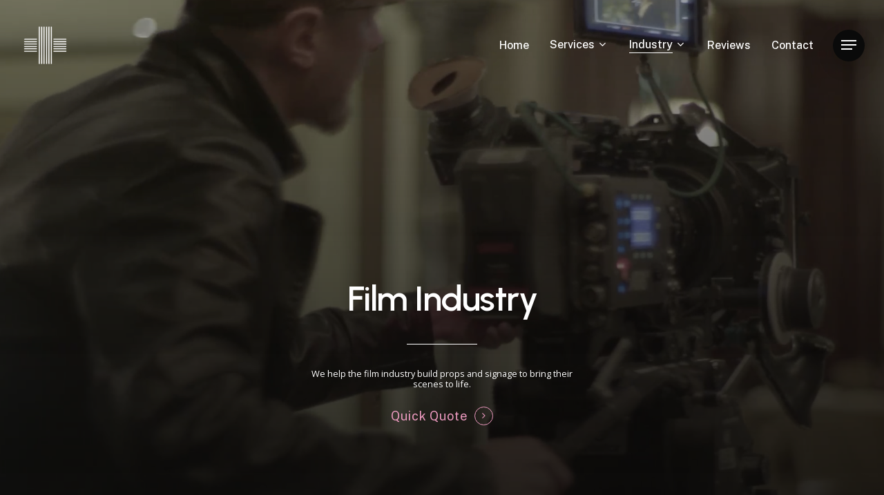

--- FILE ---
content_type: text/html; charset=UTF-8
request_url: https://lasercutworks.com/film-industry/
body_size: 18815
content:
<!doctype html>
<html lang="en" prefix="og: https://ogp.me/ns#" class="no-js">
<head>
	<meta charset="UTF-8">
	<meta name="viewport" content="width=device-width, initial-scale=1, maximum-scale=1, user-scalable=0" />	<style>img:is([sizes="auto" i], [sizes^="auto," i]) { contain-intrinsic-size: 3000px 1500px }</style>
		<meta name="robots" content="index" />

<!-- Search Engine Optimization by Rank Math - https://rankmath.com/ -->
<title>Film industry - Laser Cut Works</title>
<meta name="description" content="Laser cutting, engraving &amp; CNC services for businesses. High-precision fabrication for acrylic signage, parts, panels &amp; custom projects to boost your brand."/>
<meta name="robots" content="index, follow, max-snippet:-1, max-video-preview:-1, max-image-preview:large"/>
<link rel="canonical" href="https://lasercutworks.com/film-industry/" />
<meta property="og:locale" content="en_US" />
<meta property="og:type" content="article" />
<meta property="og:title" content="Film industry - Laser Cut Works" />
<meta property="og:description" content="Laser cutting, engraving &amp; CNC services for businesses. High-precision fabrication for acrylic signage, parts, panels &amp; custom projects to boost your brand." />
<meta property="og:url" content="https://lasercutworks.com/film-industry/" />
<meta property="og:site_name" content="Laser Cut Works" />
<meta property="og:updated_time" content="2025-12-08T10:32:20+00:00" />
<meta property="article:published_time" content="2022-01-24T14:20:39+00:00" />
<meta property="article:modified_time" content="2025-12-08T10:32:20+00:00" />
<meta name="twitter:card" content="summary_large_image" />
<meta name="twitter:title" content="Film industry - Laser Cut Works" />
<meta name="twitter:description" content="Laser cutting, engraving &amp; CNC services for businesses. High-precision fabrication for acrylic signage, parts, panels &amp; custom projects to boost your brand." />
<meta name="twitter:label1" content="Time to read" />
<meta name="twitter:data1" content="32 minutes" />
<script type="application/ld+json" class="rank-math-schema">{"@context":"https://schema.org","@graph":[{"@type":"Organization","@id":"https://lasercutworks.com/#organization","name":"Laser Cut Works","url":"https://lasercutworks.com","logo":{"@type":"ImageObject","@id":"https://lasercutworks.com/#logo","url":"https://lasercutworks.com/wp-content/uploads/2023/11/326209361_2118075051735193_3904022851287634903_n.jpg","contentUrl":"https://lasercutworks.com/wp-content/uploads/2023/11/326209361_2118075051735193_3904022851287634903_n.jpg","caption":"Laser Cut Works","inLanguage":"en","width":"685","height":"685"}},{"@type":"WebSite","@id":"https://lasercutworks.com/#website","url":"https://lasercutworks.com","name":"Laser Cut Works","alternateName":"Lasercut","publisher":{"@id":"https://lasercutworks.com/#organization"},"inLanguage":"en"},{"@type":"WebPage","@id":"https://lasercutworks.com/film-industry/#webpage","url":"https://lasercutworks.com/film-industry/","name":"Film industry - Laser Cut Works","datePublished":"2022-01-24T14:20:39+00:00","dateModified":"2025-12-08T10:32:20+00:00","isPartOf":{"@id":"https://lasercutworks.com/#website"},"inLanguage":"en"},{"@type":"Person","@id":"https://lasercutworks.com/author/admin/","name":"admin","url":"https://lasercutworks.com/author/admin/","image":{"@type":"ImageObject","@id":"https://secure.gravatar.com/avatar/b897edd8b6ecd85fcf622e70360526ab6f86e0f44c4c085b30bb3a8d8252eefa?s=96&amp;d=mm&amp;r=g","url":"https://secure.gravatar.com/avatar/b897edd8b6ecd85fcf622e70360526ab6f86e0f44c4c085b30bb3a8d8252eefa?s=96&amp;d=mm&amp;r=g","caption":"admin","inLanguage":"en"},"sameAs":["http://lcwtemporary.com"],"worksFor":{"@id":"https://lasercutworks.com/#organization"}},{"@type":"Article","headline":"Film industry - Laser Cut Works","datePublished":"2022-01-24T14:20:39+00:00","dateModified":"2025-12-08T10:32:20+00:00","author":{"@id":"https://lasercutworks.com/author/admin/","name":"admin"},"publisher":{"@id":"https://lasercutworks.com/#organization"},"description":"Laser cutting, engraving &amp; CNC services for businesses. High-precision fabrication for acrylic signage, parts, panels &amp; custom projects to boost your brand.","name":"Film industry - Laser Cut Works","@id":"https://lasercutworks.com/film-industry/#richSnippet","isPartOf":{"@id":"https://lasercutworks.com/film-industry/#webpage"},"inLanguage":"en","mainEntityOfPage":{"@id":"https://lasercutworks.com/film-industry/#webpage"}}]}</script>
<!-- /Rank Math WordPress SEO plugin -->

<link rel='dns-prefetch' href='//fonts.googleapis.com' />
<link rel="alternate" type="application/rss+xml" title="Laser Cut Works &raquo; Feed" href="https://lasercutworks.com/feed/" />
<link rel="alternate" type="application/rss+xml" title="Laser Cut Works &raquo; Comments Feed" href="https://lasercutworks.com/comments/feed/" />
<link rel="preload" href="https://lasercutworks.com/wp-content/themes/salient/css/fonts/icomoon.woff?v=1.2" as="font" type="font/woff" crossorigin="anonymous"><style id='classic-theme-styles-inline-css' type='text/css'>
/*! This file is auto-generated */
.wp-block-button__link{color:#fff;background-color:#32373c;border-radius:9999px;box-shadow:none;text-decoration:none;padding:calc(.667em + 2px) calc(1.333em + 2px);font-size:1.125em}.wp-block-file__button{background:#32373c;color:#fff;text-decoration:none}
</style>
<style id='global-styles-inline-css' type='text/css'>
:root{--wp--preset--aspect-ratio--square: 1;--wp--preset--aspect-ratio--4-3: 4/3;--wp--preset--aspect-ratio--3-4: 3/4;--wp--preset--aspect-ratio--3-2: 3/2;--wp--preset--aspect-ratio--2-3: 2/3;--wp--preset--aspect-ratio--16-9: 16/9;--wp--preset--aspect-ratio--9-16: 9/16;--wp--preset--color--black: #000000;--wp--preset--color--cyan-bluish-gray: #abb8c3;--wp--preset--color--white: #ffffff;--wp--preset--color--pale-pink: #f78da7;--wp--preset--color--vivid-red: #cf2e2e;--wp--preset--color--luminous-vivid-orange: #ff6900;--wp--preset--color--luminous-vivid-amber: #fcb900;--wp--preset--color--light-green-cyan: #7bdcb5;--wp--preset--color--vivid-green-cyan: #00d084;--wp--preset--color--pale-cyan-blue: #8ed1fc;--wp--preset--color--vivid-cyan-blue: #0693e3;--wp--preset--color--vivid-purple: #9b51e0;--wp--preset--gradient--vivid-cyan-blue-to-vivid-purple: linear-gradient(135deg,rgba(6,147,227,1) 0%,rgb(155,81,224) 100%);--wp--preset--gradient--light-green-cyan-to-vivid-green-cyan: linear-gradient(135deg,rgb(122,220,180) 0%,rgb(0,208,130) 100%);--wp--preset--gradient--luminous-vivid-amber-to-luminous-vivid-orange: linear-gradient(135deg,rgba(252,185,0,1) 0%,rgba(255,105,0,1) 100%);--wp--preset--gradient--luminous-vivid-orange-to-vivid-red: linear-gradient(135deg,rgba(255,105,0,1) 0%,rgb(207,46,46) 100%);--wp--preset--gradient--very-light-gray-to-cyan-bluish-gray: linear-gradient(135deg,rgb(238,238,238) 0%,rgb(169,184,195) 100%);--wp--preset--gradient--cool-to-warm-spectrum: linear-gradient(135deg,rgb(74,234,220) 0%,rgb(151,120,209) 20%,rgb(207,42,186) 40%,rgb(238,44,130) 60%,rgb(251,105,98) 80%,rgb(254,248,76) 100%);--wp--preset--gradient--blush-light-purple: linear-gradient(135deg,rgb(255,206,236) 0%,rgb(152,150,240) 100%);--wp--preset--gradient--blush-bordeaux: linear-gradient(135deg,rgb(254,205,165) 0%,rgb(254,45,45) 50%,rgb(107,0,62) 100%);--wp--preset--gradient--luminous-dusk: linear-gradient(135deg,rgb(255,203,112) 0%,rgb(199,81,192) 50%,rgb(65,88,208) 100%);--wp--preset--gradient--pale-ocean: linear-gradient(135deg,rgb(255,245,203) 0%,rgb(182,227,212) 50%,rgb(51,167,181) 100%);--wp--preset--gradient--electric-grass: linear-gradient(135deg,rgb(202,248,128) 0%,rgb(113,206,126) 100%);--wp--preset--gradient--midnight: linear-gradient(135deg,rgb(2,3,129) 0%,rgb(40,116,252) 100%);--wp--preset--font-size--small: 13px;--wp--preset--font-size--medium: 20px;--wp--preset--font-size--large: 36px;--wp--preset--font-size--x-large: 42px;--wp--preset--spacing--20: 0.44rem;--wp--preset--spacing--30: 0.67rem;--wp--preset--spacing--40: 1rem;--wp--preset--spacing--50: 1.5rem;--wp--preset--spacing--60: 2.25rem;--wp--preset--spacing--70: 3.38rem;--wp--preset--spacing--80: 5.06rem;--wp--preset--shadow--natural: 6px 6px 9px rgba(0, 0, 0, 0.2);--wp--preset--shadow--deep: 12px 12px 50px rgba(0, 0, 0, 0.4);--wp--preset--shadow--sharp: 6px 6px 0px rgba(0, 0, 0, 0.2);--wp--preset--shadow--outlined: 6px 6px 0px -3px rgba(255, 255, 255, 1), 6px 6px rgba(0, 0, 0, 1);--wp--preset--shadow--crisp: 6px 6px 0px rgba(0, 0, 0, 1);}:where(.is-layout-flex){gap: 0.5em;}:where(.is-layout-grid){gap: 0.5em;}body .is-layout-flex{display: flex;}.is-layout-flex{flex-wrap: wrap;align-items: center;}.is-layout-flex > :is(*, div){margin: 0;}body .is-layout-grid{display: grid;}.is-layout-grid > :is(*, div){margin: 0;}:where(.wp-block-columns.is-layout-flex){gap: 2em;}:where(.wp-block-columns.is-layout-grid){gap: 2em;}:where(.wp-block-post-template.is-layout-flex){gap: 1.25em;}:where(.wp-block-post-template.is-layout-grid){gap: 1.25em;}.has-black-color{color: var(--wp--preset--color--black) !important;}.has-cyan-bluish-gray-color{color: var(--wp--preset--color--cyan-bluish-gray) !important;}.has-white-color{color: var(--wp--preset--color--white) !important;}.has-pale-pink-color{color: var(--wp--preset--color--pale-pink) !important;}.has-vivid-red-color{color: var(--wp--preset--color--vivid-red) !important;}.has-luminous-vivid-orange-color{color: var(--wp--preset--color--luminous-vivid-orange) !important;}.has-luminous-vivid-amber-color{color: var(--wp--preset--color--luminous-vivid-amber) !important;}.has-light-green-cyan-color{color: var(--wp--preset--color--light-green-cyan) !important;}.has-vivid-green-cyan-color{color: var(--wp--preset--color--vivid-green-cyan) !important;}.has-pale-cyan-blue-color{color: var(--wp--preset--color--pale-cyan-blue) !important;}.has-vivid-cyan-blue-color{color: var(--wp--preset--color--vivid-cyan-blue) !important;}.has-vivid-purple-color{color: var(--wp--preset--color--vivid-purple) !important;}.has-black-background-color{background-color: var(--wp--preset--color--black) !important;}.has-cyan-bluish-gray-background-color{background-color: var(--wp--preset--color--cyan-bluish-gray) !important;}.has-white-background-color{background-color: var(--wp--preset--color--white) !important;}.has-pale-pink-background-color{background-color: var(--wp--preset--color--pale-pink) !important;}.has-vivid-red-background-color{background-color: var(--wp--preset--color--vivid-red) !important;}.has-luminous-vivid-orange-background-color{background-color: var(--wp--preset--color--luminous-vivid-orange) !important;}.has-luminous-vivid-amber-background-color{background-color: var(--wp--preset--color--luminous-vivid-amber) !important;}.has-light-green-cyan-background-color{background-color: var(--wp--preset--color--light-green-cyan) !important;}.has-vivid-green-cyan-background-color{background-color: var(--wp--preset--color--vivid-green-cyan) !important;}.has-pale-cyan-blue-background-color{background-color: var(--wp--preset--color--pale-cyan-blue) !important;}.has-vivid-cyan-blue-background-color{background-color: var(--wp--preset--color--vivid-cyan-blue) !important;}.has-vivid-purple-background-color{background-color: var(--wp--preset--color--vivid-purple) !important;}.has-black-border-color{border-color: var(--wp--preset--color--black) !important;}.has-cyan-bluish-gray-border-color{border-color: var(--wp--preset--color--cyan-bluish-gray) !important;}.has-white-border-color{border-color: var(--wp--preset--color--white) !important;}.has-pale-pink-border-color{border-color: var(--wp--preset--color--pale-pink) !important;}.has-vivid-red-border-color{border-color: var(--wp--preset--color--vivid-red) !important;}.has-luminous-vivid-orange-border-color{border-color: var(--wp--preset--color--luminous-vivid-orange) !important;}.has-luminous-vivid-amber-border-color{border-color: var(--wp--preset--color--luminous-vivid-amber) !important;}.has-light-green-cyan-border-color{border-color: var(--wp--preset--color--light-green-cyan) !important;}.has-vivid-green-cyan-border-color{border-color: var(--wp--preset--color--vivid-green-cyan) !important;}.has-pale-cyan-blue-border-color{border-color: var(--wp--preset--color--pale-cyan-blue) !important;}.has-vivid-cyan-blue-border-color{border-color: var(--wp--preset--color--vivid-cyan-blue) !important;}.has-vivid-purple-border-color{border-color: var(--wp--preset--color--vivid-purple) !important;}.has-vivid-cyan-blue-to-vivid-purple-gradient-background{background: var(--wp--preset--gradient--vivid-cyan-blue-to-vivid-purple) !important;}.has-light-green-cyan-to-vivid-green-cyan-gradient-background{background: var(--wp--preset--gradient--light-green-cyan-to-vivid-green-cyan) !important;}.has-luminous-vivid-amber-to-luminous-vivid-orange-gradient-background{background: var(--wp--preset--gradient--luminous-vivid-amber-to-luminous-vivid-orange) !important;}.has-luminous-vivid-orange-to-vivid-red-gradient-background{background: var(--wp--preset--gradient--luminous-vivid-orange-to-vivid-red) !important;}.has-very-light-gray-to-cyan-bluish-gray-gradient-background{background: var(--wp--preset--gradient--very-light-gray-to-cyan-bluish-gray) !important;}.has-cool-to-warm-spectrum-gradient-background{background: var(--wp--preset--gradient--cool-to-warm-spectrum) !important;}.has-blush-light-purple-gradient-background{background: var(--wp--preset--gradient--blush-light-purple) !important;}.has-blush-bordeaux-gradient-background{background: var(--wp--preset--gradient--blush-bordeaux) !important;}.has-luminous-dusk-gradient-background{background: var(--wp--preset--gradient--luminous-dusk) !important;}.has-pale-ocean-gradient-background{background: var(--wp--preset--gradient--pale-ocean) !important;}.has-electric-grass-gradient-background{background: var(--wp--preset--gradient--electric-grass) !important;}.has-midnight-gradient-background{background: var(--wp--preset--gradient--midnight) !important;}.has-small-font-size{font-size: var(--wp--preset--font-size--small) !important;}.has-medium-font-size{font-size: var(--wp--preset--font-size--medium) !important;}.has-large-font-size{font-size: var(--wp--preset--font-size--large) !important;}.has-x-large-font-size{font-size: var(--wp--preset--font-size--x-large) !important;}
:where(.wp-block-post-template.is-layout-flex){gap: 1.25em;}:where(.wp-block-post-template.is-layout-grid){gap: 1.25em;}
:where(.wp-block-columns.is-layout-flex){gap: 2em;}:where(.wp-block-columns.is-layout-grid){gap: 2em;}
:root :where(.wp-block-pullquote){font-size: 1.5em;line-height: 1.6;}
</style>
<link rel='stylesheet' id='contact-form-7-css' href='https://lasercutworks.com/wp-content/plugins/contact-form-7/includes/css/styles.css?ver=6.1.2' type='text/css' media='all' />
<link rel='stylesheet' id='wp-components-css' href='https://lasercutworks.com/wp-includes/css/dist/components/style.min.css?ver=6.8.3' type='text/css' media='all' />
<link rel='stylesheet' id='godaddy-styles-css' href='https://lasercutworks.com/wp-content/plugins/coblocks/includes/Dependencies/GoDaddy/Styles/build/latest.css?ver=2.0.2' type='text/css' media='all' />
<link rel='stylesheet' id='salient-grid-system-css' href='https://lasercutworks.com/wp-content/themes/salient/css/build/grid-system.css?ver=14.0.3' type='text/css' media='all' />
<link rel='stylesheet' id='main-styles-css' href='https://lasercutworks.com/wp-content/themes/salient/css/build/style.css?ver=14.0.3' type='text/css' media='all' />
<style id='main-styles-inline-css' type='text/css'>
html body[data-header-resize="1"] .container-wrap, html body[data-header-format="left-header"][data-header-resize="0"] .container-wrap, html body[data-header-resize="0"] .container-wrap, body[data-header-format="left-header"][data-header-resize="0"] .container-wrap { padding-top: 0; } .main-content > .row > #breadcrumbs.yoast { padding: 20px 0; }
</style>
<link rel='stylesheet' id='nectar-header-perma-transparent-css' href='https://lasercutworks.com/wp-content/themes/salient/css/build/header/header-perma-transparent.css?ver=14.0.3' type='text/css' media='all' />
<link rel='stylesheet' id='nectar-element-post-grid-css' href='https://lasercutworks.com/wp-content/themes/salient/css/build/elements/element-post-grid.css?ver=14.0.3' type='text/css' media='all' />
<link rel='stylesheet' id='nectar-element-wpb-column-border-css' href='https://lasercutworks.com/wp-content/themes/salient/css/build/elements/element-wpb-column-border.css?ver=14.0.3' type='text/css' media='all' />
<link rel='stylesheet' id='nectar_default_font_open_sans-css' href='https://fonts.googleapis.com/css?family=Open+Sans%3A300%2C400%2C600%2C700&#038;subset=latin%2Clatin-ext&#038;display=swap' type='text/css' media='all' />
<link rel='stylesheet' id='responsive-css' href='https://lasercutworks.com/wp-content/themes/salient/css/build/responsive.css?ver=14.0.3' type='text/css' media='all' />
<link rel='stylesheet' id='select2-css' href='https://lasercutworks.com/wp-content/themes/salient/css/build/plugins/select2.css?ver=4.0.1' type='text/css' media='all' />
<link rel='stylesheet' id='skin-material-css' href='https://lasercutworks.com/wp-content/themes/salient/css/build/skin-material.css?ver=14.0.3' type='text/css' media='all' />
<link rel='stylesheet' id='salient-wp-menu-dynamic-css' href='https://lasercutworks.com/wp-content/uploads/salient/menu-dynamic.css?ver=14537' type='text/css' media='all' />
<link rel='stylesheet' id='js_composer_front-css' href='https://lasercutworks.com/wp-content/plugins/js_composer_salient/assets/css/js_composer.min.css?ver=6.7' type='text/css' media='all' />
<link rel='stylesheet' id='dynamic-css-css' href='https://lasercutworks.com/wp-content/themes/salient/css/salient-dynamic-styles.css?ver=35016' type='text/css' media='all' />
<style id='dynamic-css-inline-css' type='text/css'>
.no-rgba #header-space{display:none;}@media only screen and (max-width:999px){body #header-space[data-header-mobile-fixed="1"]{display:none;}#header-outer[data-mobile-fixed="false"]{position:absolute;}}@media only screen and (max-width:999px){body:not(.nectar-no-flex-height) #header-space[data-secondary-header-display="full"]:not([data-header-mobile-fixed="false"]){display:block!important;margin-bottom:-50px;}#header-space[data-secondary-header-display="full"][data-header-mobile-fixed="false"]{display:none;}}@media only screen and (min-width:1000px){#header-space{display:none;}.nectar-slider-wrap.first-section,.parallax_slider_outer.first-section,.full-width-content.first-section,.parallax_slider_outer.first-section .swiper-slide .content,.nectar-slider-wrap.first-section .swiper-slide .content,#page-header-bg,.nder-page-header,#page-header-wrap,.full-width-section.first-section{margin-top:0!important;}body #page-header-bg,body #page-header-wrap{height:131px;}body #search-outer{z-index:100000;}}@media only screen and (min-width:1000px){#page-header-wrap.fullscreen-header,#page-header-wrap.fullscreen-header #page-header-bg,html:not(.nectar-box-roll-loaded) .nectar-box-roll > #page-header-bg.fullscreen-header,.nectar_fullscreen_zoom_recent_projects,#nectar_fullscreen_rows:not(.afterLoaded) > div{height:100vh;}.wpb_row.vc_row-o-full-height.top-level,.wpb_row.vc_row-o-full-height.top-level > .col.span_12{min-height:100vh;}#page-header-bg[data-alignment-v="middle"] .span_6 .inner-wrap,#page-header-bg[data-alignment-v="top"] .span_6 .inner-wrap{padding-top:103px;}.nectar-slider-wrap[data-fullscreen="true"]:not(.loaded),.nectar-slider-wrap[data-fullscreen="true"]:not(.loaded) .swiper-container{height:calc(100vh + 2px)!important;}.admin-bar .nectar-slider-wrap[data-fullscreen="true"]:not(.loaded),.admin-bar .nectar-slider-wrap[data-fullscreen="true"]:not(.loaded) .swiper-container{height:calc(100vh - 30px)!important;}}@media only screen and (max-width:999px){#page-header-bg[data-alignment-v="middle"]:not(.fullscreen-header) .span_6 .inner-wrap,#page-header-bg[data-alignment-v="top"] .span_6 .inner-wrap{padding-top:54px;}.vc_row.top-level.full-width-section:not(.full-width-ns) > .span_12,#page-header-bg[data-alignment-v="bottom"] .span_6 .inner-wrap{padding-top:24px;}}@media only screen and (max-width:690px){.vc_row.top-level.full-width-section:not(.full-width-ns) > .span_12{padding-top:54px;}.vc_row.top-level.full-width-content .nectar-recent-posts-single_featured .recent-post-container > .inner-wrap{padding-top:24px;}}@media only screen and (max-width:999px){.full-width-ns .nectar-slider-wrap .swiper-slide[data-y-pos="middle"] .content,.full-width-ns .nectar-slider-wrap .swiper-slide[data-y-pos="top"] .content{padding-top:30px;}}@media only screen and (max-width:999px){.using-mobile-browser #nectar_fullscreen_rows:not(.afterLoaded):not([data-mobile-disable="on"]) > div{height:calc(100vh - 76px);}.using-mobile-browser .wpb_row.vc_row-o-full-height.top-level,.using-mobile-browser .wpb_row.vc_row-o-full-height.top-level > .col.span_12,[data-permanent-transparent="1"].using-mobile-browser .wpb_row.vc_row-o-full-height.top-level,[data-permanent-transparent="1"].using-mobile-browser .wpb_row.vc_row-o-full-height.top-level > .col.span_12{min-height:calc(100vh - 76px);}html:not(.nectar-box-roll-loaded) .nectar-box-roll > #page-header-bg.fullscreen-header,.nectar_fullscreen_zoom_recent_projects,.nectar-slider-wrap[data-fullscreen="true"]:not(.loaded),.nectar-slider-wrap[data-fullscreen="true"]:not(.loaded) .swiper-container,#nectar_fullscreen_rows:not(.afterLoaded):not([data-mobile-disable="on"]) > div{height:calc(100vh - 1px);}.wpb_row.vc_row-o-full-height.top-level,.wpb_row.vc_row-o-full-height.top-level > .col.span_12{min-height:calc(100vh - 1px);}[data-bg-header="true"][data-permanent-transparent="1"] #page-header-wrap.fullscreen-header,[data-bg-header="true"][data-permanent-transparent="1"] #page-header-wrap.fullscreen-header #page-header-bg,html:not(.nectar-box-roll-loaded) [data-bg-header="true"][data-permanent-transparent="1"] .nectar-box-roll > #page-header-bg.fullscreen-header,[data-bg-header="true"][data-permanent-transparent="1"] .nectar_fullscreen_zoom_recent_projects,[data-permanent-transparent="1"] .nectar-slider-wrap[data-fullscreen="true"]:not(.loaded),[data-permanent-transparent="1"] .nectar-slider-wrap[data-fullscreen="true"]:not(.loaded) .swiper-container{height:100vh;}[data-permanent-transparent="1"] .wpb_row.vc_row-o-full-height.top-level,[data-permanent-transparent="1"] .wpb_row.vc_row-o-full-height.top-level > .col.span_12{min-height:100vh;}body[data-transparent-header="false"] #ajax-content-wrap.no-scroll{min-height:calc(100vh - 1px);height:calc(100vh - 1px);}}#ajax-content-wrap .vc_row.left_padding_10pct .row_col_wrap_12{padding-left:10%;}.nectar-post-grid[data-border-radius="none"][data-text-layout="all_bottom_left_shadow"] .nectar-post-grid-item:before,.nectar-post-grid[data-border-radius="none"] .nectar-post-grid-item .inner,.nectar-post-grid[data-border-radius="none"] .bg-overlay{border-radius:0;}.wpb_column.child_column.el_spacing_0px > .vc_column-inner > .wpb_wrapper > div:not(:last-child){margin-bottom:0;}.nectar_icon_wrap .icon_color_custom_f29dc4 i{color:#f29dc4!important;}.nectar_icon_wrap[data-style="border-basic"] .nectar_icon.icon_color_custom_f29dc4,.nectar_icon_wrap[data-style="border-animation"]:not([data-draw="true"]) .nectar_icon.icon_color_custom_f29dc4,.nectar_icon_wrap[data-style="border-animation"][data-draw="true"] .nectar_icon.icon_color_custom_f29dc4:hover{border-color:#f29dc4!important;}.nectar_icon_wrap[data-style*="border"] .icon_color_custom_f29dc4 .im-icon-wrap path{fill:#f29dc4;}.nectar_icon_wrap:not([data-style="soft-bg"]):not([data-style="shadow-bg"]) .nectar_icon.icon_color_custom_f29dc4 .svg-icon-holder[data-color] svg path{stroke:#f29dc4!important;}.nectar_icon_wrap[data-padding="25px"] .nectar_icon{padding:25px;}.nectar_icon_wrap[data-border-thickness="2px"] .nectar_icon{border-width:2px;}.nectar_icon_wrap[data-style="border-basic"][data-color="accent-color"] .nectar_icon{border-color:#f29dc4;}.iconsmind-Pricing:before{content:"\e9ad"}.iconsmind-Crop-2:before{content:"\e996"}.nectar-post-grid[data-grid-item-height="30vh"] .nectar-post-grid-item{min-height:30vh;}.nectar-post-grid[data-grid-item-height="30vh"][data-masonry="yes"]{grid-auto-rows:minmax(30vh,auto);}#ajax-content-wrap .nectar-post-grid[data-columns="1"] > .nectar-post-grid-item:nth-child(1){margin-top:0;}#ajax-content-wrap .nectar-post-grid[data-columns="1"] > .nectar-post-grid-item:last-child{margin-bottom:0;}#ajax-content-wrap .vc_row.right_padding_10pct .row_col_wrap_12{padding-right:10%;}.wpb_row.full-width-content .vc_col-sm-12 .nectar-post-grid[data-grid-spacing="10px"]{margin:10px;}.nectar-post-grid[data-grid-spacing="10px"]{margin-left:-10px;margin-right:-10px;}@media only screen and (min-width:1001px){body[data-body-border="1"] .wpb_row.full-width-content .vc_col-sm-12 .nectar-post-grid[data-grid-spacing="10px"]{margin:10px -9px;}}.nectar-post-grid[data-grid-spacing="10px"] .nectar-post-grid-item{margin:10px;}.nectar-post-grid[data-columns="4"][data-grid-spacing="10px"] .nectar-post-grid-item{width:calc(25% - 20px);}.nectar-post-grid[data-columns="3"][data-grid-spacing="10px"] .nectar-post-grid-item{width:calc(33.32% - 20px);}.nectar-post-grid[data-columns="2"][data-grid-spacing="10px"] .nectar-post-grid-item{width:calc(50% - 20px);}@media only screen and (max-width:999px) and (min-width:690px){body .nectar-post-grid[data-columns][data-grid-spacing="10px"]:not([data-columns="1"]):not([data-masonry="yes"]) .nectar-post-grid-item{width:calc(50% - 20px);}}.nectar-post-grid-item .bg-overlay[data-opacity="0.4"]{opacity:0.4;}.nectar-post-grid-item:hover .bg-overlay[data-hover-opacity="0.6"]{opacity:0.6;}.nectar-post-grid.text-opacity-hover-1 .nectar-post-grid-item:hover .content{opacity:1;}.nectar-split-heading .heading-line{display:block;overflow:hidden;position:relative}.nectar-split-heading .heading-line >div{display:block;transform:translateY(200%);-webkit-transform:translateY(200%)}.nectar-split-heading h1{margin-bottom:0}@media only screen and (min-width:1000px){.nectar-split-heading[data-custom-font-size="true"] h1,.nectar-split-heading[data-custom-font-size="true"] h2,.row .nectar-split-heading[data-custom-font-size="true"] h3,.row .nectar-split-heading[data-custom-font-size="true"] h4,.row .nectar-split-heading[data-custom-font-size="true"] h5,.row .nectar-split-heading[data-custom-font-size="true"] h6,.row .nectar-split-heading[data-custom-font-size="true"] i{font-size:inherit;line-height:inherit;}}.centered-text .nectar-split-heading[data-animation-type="line-reveal-by-space"] h1,.centered-text .nectar-split-heading[data-animation-type="line-reveal-by-space"] h2,.centered-text .nectar-split-heading[data-animation-type="line-reveal-by-space"] h3,.centered-text .nectar-split-heading[data-animation-type="line-reveal-by-space"] h4{margin:0 auto;}.nectar-split-heading[data-animation-type="line-reveal-by-space"]:not(.markup-generated){opacity:0;}@media only screen and (max-width:999px){.nectar-split-heading[data-m-rm-animation="true"]{opacity:1!important;}}.nectar-split-heading[data-animation-type="line-reveal-by-space"] > * > span{position:relative;display:inline-block;overflow:hidden;}.nectar-split-heading[data-animation-type="line-reveal-by-space"] span{vertical-align:bottom;}.nectar-split-heading[data-animation-type="line-reveal-by-space"] span,.nectar-split-heading[data-animation-type="line-reveal-by-space"]:not(.markup-generated) > *{line-height:1.2;}.nectar-split-heading[data-animation-type="line-reveal-by-space"][data-stagger="true"]:not([data-text-effect*="letter-reveal"]) span .inner{transition:transform 1.2s cubic-bezier(0.25,1,0.5,1),opacity 1.2s cubic-bezier(0.25,1,0.5,1);}.nectar-split-heading[data-animation-type="line-reveal-by-space"] span .inner{position:relative;display:inline-block;-webkit-transform:translateY(1.3em);transform:translateY(1.3em);}.nectar-split-heading[data-animation-type="line-reveal-by-space"] span .inner.animated{-webkit-transform:none;transform:none;opacity:1;}.nectar-split-heading[data-animation-type="line-reveal-by-space"][data-text-effect="letter-reveal-bottom"] > * > span{padding:0 .05em;margin:0 -0.05em;}.nectar-split-heading[data-animation-type="line-reveal-by-space"][data-align="left"]{display:flex;justify-content:flex-start;}.nectar-split-heading[data-animation-type="line-reveal-by-space"][data-align="center"]{display:flex;justify-content:center;}.nectar-split-heading[data-animation-type="line-reveal-by-space"][data-align="right"]{display:flex;justify-content:flex-end;}@media only screen and (max-width:1000px){.nectar-split-heading[data-animation-type="line-reveal-by-space"][data-m-align="left"]{display:flex;justify-content:flex-start;}.nectar-split-heading[data-animation-type="line-reveal-by-space"][data-m-align="center"]{display:flex;justify-content:center;}.nectar-split-heading[data-animation-type="line-reveal-by-space"][data-m-align="right"]{display:flex;justify-content:flex-end;}}@media only screen and (max-width:999px){.nectar-split-heading.font_size_tablet_18px{font-size:18px!important;line-height:1.2!important;}.nectar-split-heading.font_size_tablet_18px *{font-size:inherit!important;line-height:inherit!important;}}.nectar-split-heading.font_line_height_1-2{line-height:1.2!important;}.nectar-split-heading.font_line_height_1-2 *{line-height:1.2!important;}@media only screen and (max-width:999px){.divider-wrap.height_tablet_25px > div{margin-top:25px!important;margin-bottom:25px!important;}}@media only screen and (max-width:999px){.nectar-cta.display_tablet_inherit{display:inherit;}}#ajax-content-wrap .col[data-padding-pos="top-bottom"]> .vc_column-inner,#ajax-content-wrap .col[data-padding-pos="top-bottom"] > .n-sticky > .vc_column-inner{padding-left:0;padding-right:0}@media only screen and (max-width:999px){.wpb_row .wpb_column.border_top_tablet_1px > .vc_column-inner{border-top-width:1px;}}@media only screen and (max-width:999px){.wpb_row .wpb_column.border_left_tablet_0px > .vc_column-inner{border-left-width:0;}}@media only screen and (max-width:999px){.vc_row.top_padding_tablet_25pct{padding-top:25%!important;}}#ajax-content-wrap .vc_row.right_padding_20pct .row_col_wrap_12{padding-right:20%;}.wpb_row .nectar-parallax-scene{position:absolute;top:0;left:0;margin-bottom:0;padding-bottom:0;margin-left:0;overflow:hidden;width:100%;height:100%;z-index:1;-webkit-backface-visibility:hidden;backface-visibility:hidden;-webkit-transform:translate3d(0px,0px,0px);transform:translate3d(0px,0px,0px);-webkit-transform-style:preserve-3d;transform-style:preserve-3d}.wpb_row.full-width-content .nectar-parallax-scene{margin-left:0;}.wpb_row .nectar-parallax-scene li:first-child{position:relative;}.wpb_row .nectar-parallax-scene li{height:100%;width:100%;position:absolute;top:0;left:0;display:block;}.wpb_row .nectar-parallax-scene div{margin-left:-10%;top:-10%;min-height:100%;width:120%;height:120%;background-size:cover;margin-bottom:0;max-width:none;position:relative;-webkit-backface-visibility:hidden;backface-visibility:hidden;-webkit-transform:translate3d(0px,0px,0px);transform:translate3d(0px,0px,0px);-webkit-transform-style:preserve-3d;transform-style:preserve-3d}.wpb_row .nectar-parallax-scene[data-scene-position="center"] div{background-position:center}#ajax-content-wrap .vc_row.right_margin_10pct{margin-right:10%;}body .container-wrap .wpb_row[data-column-margin="none"]:not(.full-width-section):not(.full-width-content){margin-bottom:0;}body .container-wrap .vc_row-fluid[data-column-margin="none"] > .span_12,body .container-wrap .vc_row-fluid[data-column-margin="none"] .full-page-inner > .container > .span_12,body .container-wrap .vc_row-fluid[data-column-margin="none"] .full-page-inner > .span_12{margin-left:0;margin-right:0;}body .container-wrap .vc_row-fluid[data-column-margin="none"] .wpb_column:not(.child_column),body .container-wrap .inner_row[data-column-margin="none"] .child_column{padding-left:0;padding-right:0;}#ajax-content-wrap .vc_row.inner_row.left_padding_25pct .row_col_wrap_12_inner{padding-left:25%;}#ajax-content-wrap .vc_row.inner_row.right_padding_25pct .row_col_wrap_12_inner{padding-right:25%;}#ajax-content-wrap .vc_row.inner_row.left_padding_30pct .row_col_wrap_12_inner{padding-left:30%;}#ajax-content-wrap .vc_row.inner_row.right_padding_30pct .row_col_wrap_12_inner{padding-right:30%;}@media only screen and (max-width:999px){#ajax-content-wrap .vc_row.inner_row.left_padding_tablet_15pct .row_col_wrap_12_inner{padding-left:15%!important;}}@media only screen and (max-width:999px){#ajax-content-wrap .vc_row.inner_row.right_padding_tablet_15pct .row_col_wrap_12_inner{padding-right:15%!important;}}.wpb_column.border_style_solid > .vc_column-inner{border-style:solid;}@media only screen and (max-width:999px){.vc_row.inner_row.bottom_padding_tablet_15pct{padding-bottom:15%!important;}}@media only screen and (max-width:999px){.vc_row.inner_row.top_padding_tablet_15pct{padding-top:15%!important;}}@media only screen and (max-width:999px){.vc_row.inner_row.bottom_padding_tablet_10pct{padding-bottom:10%!important;}}.wpb_column.el_spacing_0px > .vc_column-inner > .wpb_wrapper > div:not(:last-child){margin-bottom:0;}.col.padding-10-percent > .vc_column-inner,.col.padding-10-percent > .n-sticky > .vc_column-inner{padding:calc(600px * 0.10);}@media only screen and (max-width:690px){.col.padding-10-percent > .vc_column-inner,.col.padding-10-percent > .n-sticky > .vc_column-inner{padding:calc(100vw * 0.10);}}@media only screen and (min-width:1000px){.col.padding-10-percent > .vc_column-inner,.col.padding-10-percent > .n-sticky > .vc_column-inner{padding:calc((100vw - 180px) * 0.10);}.column_container:not(.vc_col-sm-12) .col.padding-10-percent > .vc_column-inner{padding:calc((100vw - 180px) * 0.05);}}@media only screen and (min-width:1425px){.col.padding-10-percent > .vc_column-inner{padding:calc(1245px * 0.10);}.column_container:not(.vc_col-sm-12) .col.padding-10-percent > .vc_column-inner{padding:calc(1245px * 0.05);}}.full-width-content .col.padding-10-percent > .vc_column-inner{padding:calc(100vw * 0.10);}@media only screen and (max-width:999px){.full-width-content .col.padding-10-percent > .vc_column-inner{padding:calc(100vw * 0.10);}}@media only screen and (min-width:1000px){.full-width-content .column_container:not(.vc_col-sm-12) .col.padding-10-percent > .vc_column-inner{padding:calc(100vw * 0.05);}}#ajax-content-wrap .col[data-padding-pos="left-right"] > .vc_column-inner,#ajax-content-wrap .col[data-padding-pos="left-right"] > .n-sticky > .vc_column-inner{padding-top:0;padding-bottom:0}.col.padding-1-percent > .vc_column-inner,.col.padding-1-percent > .n-sticky > .vc_column-inner{padding:calc(600px * 0.01);}@media only screen and (max-width:690px){.col.padding-1-percent > .vc_column-inner,.col.padding-1-percent > .n-sticky > .vc_column-inner{padding:calc(100vw * 0.01);}}@media only screen and (min-width:1000px){.col.padding-1-percent > .vc_column-inner,.col.padding-1-percent > .n-sticky > .vc_column-inner{padding:calc((100vw - 180px) * 0.01);}.column_container:not(.vc_col-sm-12) .col.padding-1-percent > .vc_column-inner{padding:calc((100vw - 180px) * 0.005);}}@media only screen and (min-width:1425px){.col.padding-1-percent > .vc_column-inner{padding:calc(1245px * 0.01);}.column_container:not(.vc_col-sm-12) .col.padding-1-percent > .vc_column-inner{padding:calc(1245px * 0.005);}}.full-width-content .col.padding-1-percent > .vc_column-inner{padding:calc(100vw * 0.01);}@media only screen and (max-width:999px){.full-width-content .col.padding-1-percent > .vc_column-inner{padding:calc(100vw * 0.01);}}@media only screen and (min-width:1000px){.full-width-content .column_container:not(.vc_col-sm-12) .col.padding-1-percent > .vc_column-inner{padding:calc(100vw * 0.005);}}.col.padding-3-percent > .vc_column-inner,.col.padding-3-percent > .n-sticky > .vc_column-inner{padding:calc(600px * 0.03);}@media only screen and (max-width:690px){.col.padding-3-percent > .vc_column-inner,.col.padding-3-percent > .n-sticky > .vc_column-inner{padding:calc(100vw * 0.03);}}@media only screen and (min-width:1000px){.col.padding-3-percent > .vc_column-inner,.col.padding-3-percent > .n-sticky > .vc_column-inner{padding:calc((100vw - 180px) * 0.03);}.column_container:not(.vc_col-sm-12) .col.padding-3-percent > .vc_column-inner{padding:calc((100vw - 180px) * 0.015);}}@media only screen and (min-width:1425px){.col.padding-3-percent > .vc_column-inner{padding:calc(1245px * 0.03);}.column_container:not(.vc_col-sm-12) .col.padding-3-percent > .vc_column-inner{padding:calc(1245px * 0.015);}}.full-width-content .col.padding-3-percent > .vc_column-inner{padding:calc(100vw * 0.03);}@media only screen and (max-width:999px){.full-width-content .col.padding-3-percent > .vc_column-inner{padding:calc(100vw * 0.03);}}@media only screen and (min-width:1000px){.full-width-content .column_container:not(.vc_col-sm-12) .col.padding-3-percent > .vc_column-inner{padding:calc(100vw * 0.015);}}body #ajax-content-wrap .col[data-padding-pos="right"] > .vc_column-inner,#ajax-content-wrap .col[data-padding-pos="right"] > .n-sticky > .vc_column-inner{padding-left:0;padding-top:0;padding-bottom:0}body #ajax-content-wrap .col[data-padding-pos="left"] > .vc_column-inner,#ajax-content-wrap .col[data-padding-pos="left"] > .n-sticky > .vc_column-inner{padding-right:0;padding-top:0;padding-bottom:0}.wpb_column.border_left_desktop_1px > .vc_column-inner{border-left-width:1px;}.wpb_column.border_color_5e5e5e > .vc_column-inner{border-color:#5e5e5e;}#ajax-content-wrap .vc_row.left_padding_20pct .row_col_wrap_12{padding-left:20%;}@media only screen and (max-width:690px){.wpb_row .wpb_column.border_left_phone_0px > .vc_column-inner{border-left-width:0;}}@media only screen and (max-width:690px){.nectar-split-heading.font_size_phone_16px{font-size:16px!important;line-height:1.2!important;}.nectar-split-heading.font_size_phone_16px *{font-size:inherit!important;line-height:inherit!important;}}@media only screen and (max-width:690px){.wpb_row .wpb_column.border_top_phone_1px > .vc_column-inner{border-top-width:1px;}}@media only screen and (max-width:690px){#ajax-content-wrap .vc_row.inner_row.left_padding_phone_8pct .row_col_wrap_12_inner{padding-left:8%!important;}}@media only screen and (max-width:690px){.nectar-cta.display_phone_inherit{display:inherit;}}@media only screen and (max-width:690px){#ajax-content-wrap .vc_row.inner_row.right_padding_phone_8pct .row_col_wrap_12_inner{padding-right:8%!important;}}.screen-reader-text,.nectar-skip-to-content:not(:focus){border:0;clip:rect(1px,1px,1px,1px);clip-path:inset(50%);height:1px;margin:-1px;overflow:hidden;padding:0;position:absolute!important;width:1px;word-wrap:normal!important;}
#header-outer[data-permanent-transparent="1"][data-transparent-header=true].transparent #logo img {
    opacity: 1;
}
</style>
<link rel='stylesheet' id='redux-google-fonts-salient_redux-css' href='https://fonts.googleapis.com/css?family=Urbanist%3A700%2C600%7CPublic+Sans%3A500%2C400%2C300%2C600%7CCormorant%3A500%7CCastoro%3A400&#038;subset=latin&#038;display=swap&#038;ver=1757277319' type='text/css' media='all' />
<script type="text/javascript" src="https://lasercutworks.com/wp-includes/js/jquery/jquery.min.js?ver=3.7.1" id="jquery-core-js"></script>
<script type="text/javascript" src="https://lasercutworks.com/wp-includes/js/jquery/jquery-migrate.min.js?ver=3.4.1" id="jquery-migrate-js"></script>
<script type="text/javascript" src="https://lasercutworks.com/wp-content/plugins/metasync/public/js/metasync-public.js?ver=2.5.8" id="metasync-js"></script>
<script type="text/javascript" src="https://lasercutworks.com/wp-content/plugins/happy-elementor-addons/assets/vendor/dom-purify/purify.min.js?ver=3.1.6" id="dom-purify-js"></script>
<link rel="https://api.w.org/" href="https://lasercutworks.com/wp-json/" /><link rel="alternate" title="JSON" type="application/json" href="https://lasercutworks.com/wp-json/wp/v2/pages/909" /><link rel="EditURI" type="application/rsd+xml" title="RSD" href="https://lasercutworks.com/xmlrpc.php?rsd" />
<meta name="generator" content="WordPress 6.8.3" />
<link rel='shortlink' href='https://lasercutworks.com/?p=909' />
<link rel="alternate" title="oEmbed (JSON)" type="application/json+oembed" href="https://lasercutworks.com/wp-json/oembed/1.0/embed?url=https%3A%2F%2Flasercutworks.com%2Ffilm-industry%2F" />
<link rel="alternate" title="oEmbed (XML)" type="text/xml+oembed" href="https://lasercutworks.com/wp-json/oembed/1.0/embed?url=https%3A%2F%2Flasercutworks.com%2Ffilm-industry%2F&#038;format=xml" />
<!-- Google Tag Manager Pixel



HEAD TAG  ––>



<!-- Google Tag Manager -->

<script>(function(w,d,s,l,i){w[l]=w[l]||[];w[l].push({'gtm.start':

new Date().getTime(),event:'gtm.js'});var f=d.getElementsByTagName(s)[0],

j=d.createElement(s),dl=l!='dataLayer'?'&l='+l:'';j.async=true;j.src=

'https://www.googletagmanager.com/gtm.js?id='+i+dl;f.parentNode.insertBefore(j,f);

})(window,document,'script','dataLayer','GTM-5F9V5WM');</script>

<!-- End Google Tag Manager -->







<!-- BODY TAG ––> 



<!-- Google Tag Manager (noscript) -->

<noscript><iframe src="https://www.googletagmanager.com/ns.html?id=GTM-5F9V5WM"

height="0" width="0" style="display:none;visibility:hidden"></iframe></noscript>

<!-- End Google Tag Manager (noscript) -->


<!-- Google Analytics (noscript) -->


<!-- Global site tag (gtag.js) - Google Analytics -->
<script async src="https://www.googletagmanager.com/gtag/js?id=UA-30924662-1"></script>
<script>
  window.dataLayer = window.dataLayer || [];
  function gtag(){dataLayer.push(arguments);}
  gtag('js', new Date());

  gtag('config', 'UA-30924662-1');
</script>

<!-- End of Google Analytics (noscript) -->


<! ––Facebook Domain Verification code, (Head Tag) -->



<meta name="facebook-domain-verification" content="jpvzsu2l4fzlkcrfef9p88cywqsc5u" />




<!-- Facebook Pixel Code (Head Tag) -->



<!-- Meta Pixel Code -->

<script>

!function(f,b,e,v,n,t,s)

{if(f.fbq)return;n=f.fbq=function(){n.callMethod?

n.callMethod.apply(n,arguments):n.queue.push(arguments)};

if(!f._fbq)f._fbq=n;n.push=n;n.loaded=!0;n.version='2.0';

n.queue=[];t=b.createElement(e);t.async=!0;

t.src=v;s=b.getElementsByTagName(e)[0];

s.parentNode.insertBefore(t,s)}(window, document,'script',

'https://connect.facebook.net/en_US/fbevents.js');

fbq('init', '831792437180577');

fbq('track', 'PageView');

</script>

<noscript><img height="1" width="1" style="display:none"

src="https://www.facebook.com/tr?id=831792437180577&ev=PageView&noscript=1"

/></noscript>

<!-- End Meta Pixel Code -->		<script type="text/javascript">
				(function(c,l,a,r,i,t,y){
					c[a]=c[a]||function(){(c[a].q=c[a].q||[]).push(arguments)};t=l.createElement(r);t.async=1;
					t.src="https://www.clarity.ms/tag/"+i+"?ref=wordpress";y=l.getElementsByTagName(r)[0];y.parentNode.insertBefore(t,y);
				})(window, document, "clarity", "script", "n231kdjw53");
		</script>
		<script type="text/javascript"> var root = document.getElementsByTagName( "html" )[0]; root.setAttribute( "class", "js" ); </script><meta name="generator" content="Elementor 3.32.5; features: e_font_icon_svg, additional_custom_breakpoints; settings: css_print_method-external, google_font-enabled, font_display-swap">
<style type="text/css">.recentcomments a{display:inline !important;padding:0 !important;margin:0 !important;}</style>			<style>
				.e-con.e-parent:nth-of-type(n+4):not(.e-lazyloaded):not(.e-no-lazyload),
				.e-con.e-parent:nth-of-type(n+4):not(.e-lazyloaded):not(.e-no-lazyload) * {
					background-image: none !important;
				}
				@media screen and (max-height: 1024px) {
					.e-con.e-parent:nth-of-type(n+3):not(.e-lazyloaded):not(.e-no-lazyload),
					.e-con.e-parent:nth-of-type(n+3):not(.e-lazyloaded):not(.e-no-lazyload) * {
						background-image: none !important;
					}
				}
				@media screen and (max-height: 640px) {
					.e-con.e-parent:nth-of-type(n+2):not(.e-lazyloaded):not(.e-no-lazyload),
					.e-con.e-parent:nth-of-type(n+2):not(.e-lazyloaded):not(.e-no-lazyload) * {
						background-image: none !important;
					}
				}
			</style>
			<meta name="generator" content="Powered by WPBakery Page Builder - drag and drop page builder for WordPress."/>
<!-- Hotjar Tracking Code for Lasercut Works -->
<script>
    (function(h,o,t,j,a,r){
        h.hj=h.hj||function(){(h.hj.q=h.hj.q||[]).push(arguments)};
        h._hjSettings={hjid:6612766,hjsv:6};
        a=o.getElementsByTagName('head')[0];
        r=o.createElement('script');r.async=1;
        r.src=t+h._hjSettings.hjid+j+h._hjSettings.hjsv;
        a.appendChild(r);
    })(window,document,'https://static.hotjar.com/c/hotjar-','.js?sv=');
</script><link rel="icon" href="https://lasercutworks.com/wp-content/uploads/2025/09/cropped-Lasercut-Works-32x32.webp" sizes="32x32" />
<link rel="icon" href="https://lasercutworks.com/wp-content/uploads/2025/09/cropped-Lasercut-Works-192x192.webp" sizes="192x192" />
<link rel="apple-touch-icon" href="https://lasercutworks.com/wp-content/uploads/2025/09/cropped-Lasercut-Works-180x180.webp" />
<meta name="msapplication-TileImage" content="https://lasercutworks.com/wp-content/uploads/2025/09/cropped-Lasercut-Works-270x270.webp" />
<style type="text/css" data-type="vc_shortcodes-custom-css">.vc_custom_1646399256439{padding-right: 10% !important;}.vc_custom_1646399270074{padding-right: 10% !important;}.vc_custom_1642954992516{margin-top: -20px !important;}.vc_custom_1642955097215{margin-top: -20px !important;}.vc_custom_1646399634096{margin-top: -20px !important;}.vc_custom_1647041569163{padding-right: 10% !important;}.vc_custom_1647041799478{padding-right: 10% !important;}</style><noscript><style> .wpb_animate_when_almost_visible { opacity: 1; }</style></noscript></head><body class="wp-singular page-template-default page page-id-909 wp-theme-salient material wpb-js-composer js-comp-ver-6.7 vc_responsive elementor-default elementor-kit-19052" data-footer-reveal="false" data-footer-reveal-shadow="none" data-header-format="default" data-body-border="off" data-boxed-style="" data-header-breakpoint="1000" data-dropdown-style="minimal" data-cae="easeOutQuart" data-cad="1500" data-megamenu-width="contained" data-aie="none" data-ls="fancybox" data-apte="standard" data-hhun="0" data-fancy-form-rcs="1" data-form-style="default" data-form-submit="regular" data-is="minimal" data-button-style="rounded_shadow" data-user-account-button="false" data-flex-cols="true" data-col-gap="50px" data-header-inherit-rc="false" data-header-search="false" data-animated-anchors="true" data-ajax-transitions="false" data-full-width-header="true" data-slide-out-widget-area="true" data-slide-out-widget-area-style="slide-out-from-right" data-user-set-ocm="1" data-loading-animation="none" data-bg-header="true" data-responsive="1" data-ext-responsive="true" data-ext-padding="70" data-header-resize="0" data-header-color="custom" data-cart="false" data-remove-m-parallax="" data-remove-m-video-bgs="" data-m-animate="1" data-force-header-trans-color="light" data-smooth-scrolling="0" data-permanent-transparent="1" >
	
	<script type="text/javascript">
	 (function(window, document) {

		 if(navigator.userAgent.match(/(Android|iPod|iPhone|iPad|BlackBerry|IEMobile|Opera Mini)/)) {
			 document.body.className += " using-mobile-browser mobile ";
		 }

		 if( !("ontouchstart" in window) ) {

			 var body = document.querySelector("body");
			 var winW = window.innerWidth;
			 var bodyW = body.clientWidth;

			 if (winW > bodyW + 4) {
				 body.setAttribute("style", "--scroll-bar-w: " + (winW - bodyW - 4) + "px");
			 } else {
				 body.setAttribute("style", "--scroll-bar-w: 0px");
			 }
		 }

	 })(window, document);
   </script><a href="#ajax-content-wrap" class="nectar-skip-to-content">Skip to main content</a><div class="ocm-effect-wrap"><div class="ocm-effect-wrap-inner">	<div id="header-outer" data-has-menu="true" data-has-buttons="yes" data-header-button_style="shadow_hover_scale" data-using-pr-menu="false" data-mobile-fixed="1" data-ptnm="1" data-lhe="animated_underline" data-user-set-bg="#ffffff" data-format="default" data-permanent-transparent="1" data-megamenu-rt="0" data-remove-fixed="0" data-header-resize="0" data-cart="false" data-transparency-option="1" data-box-shadow="none" data-shrink-num="6" data-using-secondary="0" data-using-logo="1" data-logo-height="75" data-m-logo-height="24" data-padding="28" data-full-width="true" data-condense="false" data-transparent-header="true" data-transparent-shadow-helper="false" data-remove-border="true" class="transparent">
		
<div id="search-outer" class="nectar">
	<div id="search">
		<div class="container">
			 <div id="search-box">
				 <div class="inner-wrap">
					 <div class="col span_12">
						  <form role="search" action="https://lasercutworks.com/" method="GET">
														 <input type="text" name="s" id="s" value="" aria-label="Search" placeholder="Type what you&#039;re looking for" />
							 
						
												</form>
					</div><!--/span_12-->
				</div><!--/inner-wrap-->
			 </div><!--/search-box-->
			 <div id="close"><a href="#"><span class="screen-reader-text">Close Search</span>
				<span class="close-wrap"> <span class="close-line close-line1"></span> <span class="close-line close-line2"></span> </span>				 </a></div>
		 </div><!--/container-->
	</div><!--/search-->
</div><!--/search-outer-->

<header id="top">
	<div class="container">
		<div class="row">
			<div class="col span_3">
								<a id="logo" href="https://lasercutworks.com" data-supplied-ml-starting-dark="false" data-supplied-ml-starting="false" data-supplied-ml="false" >
					<img fetchpriority="high" class="stnd skip-lazy" width="512" height="512" alt="Laser Cut Works" src="https://lasercutworks.com/wp-content/uploads/2025/09/Lasercut-Works-White.webp"  /><img class="starting-logo dark-version skip-lazy" width="512" height="512" alt="Laser Cut Works" src="https://lasercutworks.com/wp-content/uploads/2025/09/Lasercut-Works-Black.webp"  />				</a>
							</div><!--/span_3-->

			<div class="col span_9 col_last">
									<div class="nectar-mobile-only mobile-header"><div class="inner"></div></div>
													<div class="slide-out-widget-area-toggle mobile-icon slide-out-from-right" data-custom-color="true" data-icon-animation="simple-transform">
						<div> <a href="#sidewidgetarea" aria-label="Navigation Menu" aria-expanded="false" class="closed">
							<span class="screen-reader-text">Menu</span><span aria-hidden="true"> <i class="lines-button x2"> <i class="lines"></i> </i> </span>
						</a></div>
					</div>
				
									<nav>
													<ul class="sf-menu">
								<li id="menu-item-580" class="menu-item menu-item-type-custom menu-item-object-custom menu-item-home nectar-regular-menu-item menu-item-580"><a href="https://lasercutworks.com"><span class="menu-title-text">Home</span></a></li>
<li id="menu-item-1490" class="menu-item menu-item-type-custom menu-item-object-custom menu-item-has-children nectar-regular-menu-item sf-with-ul menu-item-1490"><a href="#"><span class="menu-title-text">Services</span><span class="sf-sub-indicator"><i class="fa fa-angle-down icon-in-menu" aria-hidden="true"></i></span></a>
<ul class="sub-menu">
	<li id="menu-item-19987" class="menu-item menu-item-type-post_type menu-item-object-page nectar-regular-menu-item menu-item-19987"><a href="https://lasercutworks.com/laser-cutting-services-2/"><span class="menu-title-text">Laser Cutting</span></a></li>
	<li id="menu-item-19986" class="menu-item menu-item-type-post_type menu-item-object-page nectar-regular-menu-item menu-item-19986"><a href="https://lasercutworks.com/laser-metal-cutting-london/"><span class="menu-title-text">Metal Cutting</span></a></li>
	<li id="menu-item-19985" class="menu-item menu-item-type-post_type menu-item-object-page nectar-regular-menu-item menu-item-19985"><a href="https://lasercutworks.com/laser-engraving-services-2/"><span class="menu-title-text">Engraving</span></a></li>
	<li id="menu-item-19984" class="menu-item menu-item-type-post_type menu-item-object-page nectar-regular-menu-item menu-item-19984"><a href="https://lasercutworks.com/rapid-card-cutting-services-london/"><span class="menu-title-text">Card Cutting</span></a></li>
	<li id="menu-item-19983" class="menu-item menu-item-type-post_type menu-item-object-page nectar-regular-menu-item menu-item-19983"><a href="https://lasercutworks.com/cnc-routing-services-2/"><span class="menu-title-text">CNC Routing</span></a></li>
	<li id="menu-item-19982" class="menu-item menu-item-type-post_type menu-item-object-page nectar-regular-menu-item menu-item-19982"><a href="https://lasercutworks.com/laser-signage-services/"><span class="menu-title-text">Signage</span></a></li>
</ul>
</li>
<li id="menu-item-1491" class="menu-item menu-item-type-custom menu-item-object-custom current-menu-ancestor current-menu-parent menu-item-has-children nectar-regular-menu-item sf-with-ul menu-item-1491"><a href="#"><span class="menu-title-text">Industry</span><span class="sf-sub-indicator"><i class="fa fa-angle-down icon-in-menu" aria-hidden="true"></i></span></a>
<ul class="sub-menu">
	<li id="menu-item-711" class="menu-item menu-item-type-post_type menu-item-object-page nectar-regular-menu-item menu-item-711"><a href="https://lasercutworks.com/fashion-industry/"><span class="menu-title-text">Fashion</span></a></li>
	<li id="menu-item-712" class="menu-item menu-item-type-post_type menu-item-object-page nectar-regular-menu-item menu-item-712"><a href="https://lasercutworks.com/business-industry/"><span class="menu-title-text">Business</span></a></li>
	<li id="menu-item-713" class="menu-item menu-item-type-post_type menu-item-object-page nectar-regular-menu-item menu-item-713"><a href="https://lasercutworks.com/architecture-industry/"><span class="menu-title-text">Architecture</span></a></li>
	<li id="menu-item-907" class="menu-item menu-item-type-post_type menu-item-object-page nectar-regular-menu-item menu-item-907"><a href="https://lasercutworks.com/manufacturers/"><span class="menu-title-text">Manufacturers</span></a></li>
	<li id="menu-item-916" class="menu-item menu-item-type-post_type menu-item-object-page current-menu-item page_item page-item-909 current_page_item nectar-regular-menu-item menu-item-916"><a href="https://lasercutworks.com/film-industry/" aria-current="page"><span class="menu-title-text">Film</span></a></li>
	<li id="menu-item-922" class="menu-item menu-item-type-post_type menu-item-object-page nectar-regular-menu-item menu-item-922"><a href="https://lasercutworks.com/design-agency/"><span class="menu-title-text">Design Agency</span></a></li>
	<li id="menu-item-936" class="menu-item menu-item-type-post_type menu-item-object-page nectar-regular-menu-item menu-item-936"><a href="https://lasercutworks.com/inventors/"><span class="menu-title-text">Inventors</span></a></li>
</ul>
</li>
<li id="menu-item-1466" class="menu-item menu-item-type-post_type menu-item-object-page nectar-regular-menu-item menu-item-1466"><a href="https://lasercutworks.com/tell/"><span class="menu-title-text">Reviews</span></a></li>
<li id="menu-item-300" class="menu-item menu-item-type-post_type menu-item-object-page nectar-regular-menu-item menu-item-300"><a href="https://lasercutworks.com/talk/"><span class="menu-title-text">Contact</span></a></li>
							</ul>
													<ul class="buttons sf-menu" data-user-set-ocm="1">

								<li class="slide-out-widget-area-toggle" data-icon-animation="simple-transform" data-custom-color="true"><div> <a href="#sidewidgetarea" aria-label="Navigation Menu" aria-expanded="false" class="closed"> <span class="screen-reader-text">Menu</span><span aria-hidden="true"> <i class="lines-button x2"> <i class="lines"></i> </i> </span> </a> </div></li>
							</ul>
						
					</nav>

					
				</div><!--/span_9-->

				
			</div><!--/row-->
					</div><!--/container-->
	</header>		
	</div>
		<div id="ajax-content-wrap">
<div class="container-wrap">
	<div class="container main-content">
		<div class="row">
			
		<div id="fws_6970a83b4a100"  data-column-margin="default" data-midnight="light" data-top-percent="12%" data-bottom-percent="12%"  class="wpb_row vc_row-fluid vc_row top-level full-width-content vc_row-o-full-height vc_row-o-columns-middle vc_row-o-equal-height vc_row-flex vc_row-o-content-top  right_padding_10pct left_padding_10pct top_padding_tablet_25pct"  style="padding-top: calc(100vw * 0.12); padding-bottom: calc(100vw * 0.12); "><div class="row-bg-wrap" data-bg-animation="zoom-out-slow" data-bg-overlay="true"><div class="inner-wrap using-image"><div class="row-bg viewport-desktop using-image using-bg-color"  style="background-position: left top; background-repeat: no-repeat; background-color: #566678; " data-nectar-img-src="https://lasercutworks.com/wp-content/uploads/2020/04/slide06.jpg"></div></div><div class="row-bg-overlay" style="background: rgba(10,10,10,0.4); background: linear-gradient(to bottom,rgba(10,10,10,0.4) 0%,#0a0a0a 100%);  opacity: 0.95; "></div></div>
			<div class="video-color-overlay" data-color=""></div>
      
			<div class="nectar-video-wrap" data-bg-alignment="left top">
				<div class="nectar-video-inner">
        <video class="nectar-video-bg" width="1800" height="700" preload="auto" loop autoplay muted playsinline><source src="https://lasercutworks.com/wp-content/uploads/2022/01/film-LOOP.mp4" type="video/webm"><source src="https://lasercutworks.com/wp-content/uploads/2022/01/film-LOOP.mp4"  type="video/mp4"></video>    		</div>
			 </div>

			<div class="row_col_wrap_12 col span_12 light left">
	<div  class="vc_col-sm-12 wpb_column column_container vc_column_container col centered-text no-extra-padding el_spacing_0px inherit_tablet inherit_phone "  data-padding-pos="all" data-has-bg-color="false" data-bg-color="" data-bg-opacity="1" data-animation="" data-delay="0" >
		<div class="vc_column-inner" >
			<div class="wpb_wrapper">
				<div id="fws_6970a83b4cbab" data-midnight="" data-column-margin="none" class="wpb_row vc_row-fluid vc_row inner_row"  style=" z-index: 100;"><div class="row-bg-wrap"> <div class="row-bg" ></div> </div><div class="row_col_wrap_12_inner col span_12  left">
	<div  class="vc_col-sm-12 wpb_column column_container vc_column_container col child_column no-extra-padding inherit_tablet inherit_phone "   data-padding-pos="all" data-has-bg-color="false" data-bg-color="" data-bg-opacity="1" data-animation="" data-delay="0" >
		<div class="vc_column-inner" >
		<div class="wpb_wrapper">
			<div class="nectar-split-heading " data-align="default" data-m-align="inherit" data-text-effect="letter-reveal-bottom" data-animation-type="line-reveal-by-space" data-animation-delay="0" data-animation-offset="" data-m-rm-animation="" data-stagger="true" data-custom-font-size="true" style="font-size: 4vw; line-height: 4.4vw;"><h1 >Film Industry</h1></div>
		</div> 
	</div>
	</div> 
</div></div><div id="fws_6970a83b5829a" data-midnight="" data-column-margin="default" class="wpb_row vc_row-fluid vc_row inner_row  right_padding_25pct left_padding_25pct"  style="padding-top: 1%; padding-bottom: 1%; "><div class="row-bg-wrap"> <div class="row-bg" ></div> </div><div class="row_col_wrap_12_inner col span_12  left">
	<div  class="vc_col-sm-12 wpb_column column_container vc_column_container col child_column has-animation no-extra-padding inherit_tablet inherit_phone "   data-padding-pos="all" data-has-bg-color="false" data-bg-color="" data-bg-opacity="1" data-animation="fade-in-from-bottom" data-delay="300" >
		<div class="vc_column-inner" >
		<div class="wpb_wrapper">
			<div class="divider-wrap height_tablet_25px " data-alignment="default"><div style="margin-top: 25px; width: 20%px; height: 1px; margin-bottom: 25px;" data-width="20%" data-animate="" data-animation-delay="" data-color="white" class="divider-small-border"></div></div>
		</div> 
	</div>
	</div> 
</div></div><div id="fws_6970a83b58901" data-midnight="" data-column-margin="default" class="wpb_row vc_row-fluid vc_row inner_row  right_padding_30pct left_padding_30pct right_padding_tablet_15pct right_padding_phone_8pct left_padding_tablet_15pct left_padding_phone_8pct"  style=""><div class="row-bg-wrap"> <div class="row-bg" ></div> </div><div class="row_col_wrap_12_inner col span_12  left">
	<div  class="vc_col-sm-12 wpb_column column_container vc_column_container col child_column no-extra-padding inherit_tablet inherit_phone "   data-padding-pos="all" data-has-bg-color="false" data-bg-color="" data-bg-opacity="1" data-animation="" data-delay="0" >
		<div class="vc_column-inner" >
		<div class="wpb_wrapper">
			<div class="nectar-split-heading  font_size_tablet_18px font_size_phone_16px font_line_height_1-2 " data-align="default" data-m-align="inherit" data-text-effect="default" data-animation-type="line-reveal-by-space" data-animation-delay="500" data-animation-offset="100%" data-m-rm-animation="" data-stagger="true" data-custom-font-size="true" style="font-size: 1vw; line-height: 1.1vw;"><p >We help the film industry build props and signage to bring their scenes to life.</p></div><div class="nectar-cta  alignment_tablet_default alignment_phone_default display_tablet_inherit display_phone_inherit " data-color="default" data-using-bg="false" data-style="see-through" data-display="block" data-alignment="center" data-text-color="custom" ><h5 style="color: #f29dc4;"> <span class="text"> </span><span class="link_wrap" ><a class="link_text" href="https://lasercutworks.com/talk/">Quick Quote<span class="arrow"></span></a></span></h5></div>
		</div> 
	</div>
	</div> 
</div></div><div id="fws_6970a83b58f80" data-midnight="" data-column-margin="default" class="wpb_row vc_row-fluid vc_row inner_row"  style=""><div class="row-bg-wrap"> <div class="row-bg" ></div> </div><div class="row_col_wrap_12_inner col span_12  left">
	<div  class="vc_col-sm-12 wpb_column column_container vc_column_container col child_column no-extra-padding inherit_tablet inherit_phone "   data-padding-pos="all" data-has-bg-color="false" data-bg-color="" data-bg-opacity="1" data-animation="" data-delay="0" >
		<div class="vc_column-inner" >
		<div class="wpb_wrapper">
			
		</div> 
	</div>
	</div> 
</div></div>
			</div> 
		</div>
	</div> 
</div></div>
		<div id="fws_6970a83b592a6"  data-column-margin="default" data-midnight="dark" data-top-percent="10%" data-bottom-percent="8%"  class="wpb_row vc_row-fluid vc_row full-width-section  right_padding_20pct left_padding_20pct"  style="padding-top: calc(100vw * 0.10); padding-bottom: calc(100vw * 0.08); "><div class="row-bg-wrap" data-bg-animation="none" data-bg-overlay="false"><div class="inner-wrap"><div class="row-bg viewport-desktop using-bg-color"  style="background-color: #ffffff; "></div></div></div><div class="row_col_wrap_12 col span_12 dark left">
	<div  class="vc_col-sm-12 wpb_column column_container vc_column_container col no-extra-padding inherit_tablet inherit_phone "  data-padding-pos="all" data-has-bg-color="false" data-bg-color="" data-bg-opacity="1" data-animation="" data-delay="0" >
		<div class="vc_column-inner" >
			<div class="wpb_wrapper">
				<div class="nectar-split-heading " data-align="default" data-m-align="inherit" data-text-effect="default" data-animation-type="line-reveal-by-space" data-animation-delay="0" data-animation-offset="" data-m-rm-animation="" data-stagger="true" data-custom-font-size="true" style="font-size: 3vw; line-height: 3.3vw;"><h2 >In the know</h2></div><div id="fws_6970a83b59614" data-midnight="" data-column-margin="default" class="wpb_row vc_row-fluid vc_row inner_row"  style=""><div class="row-bg-wrap"> <div class="row-bg" ></div> </div><div class="row_col_wrap_12_inner col span_12  left">
	<div  class="vc_col-sm-6 wpb_column column_container vc_column_container col child_column has-animation padding-3-percent inherit_tablet inherit_phone "   data-padding-pos="top-bottom" data-has-bg-color="false" data-bg-color="" data-bg-opacity="1" data-animation="fade-in-from-bottom" data-delay="0" >
		<div class="vc_column-inner" >
		<div class="wpb_wrapper">
			
<div class="wpb_text_column wpb_content_element  vc_custom_1646399256439" >
	<div class="wpb_wrapper">
		<p><span style="font-weight: 400;">With a laser cutting technology, we can cut through steel, aluminium, glass and many other materials. We have over 30 years of experience working with the film industry and have worked on some of the largest productions. We offer a complete service from design to manufacturing.</span></p>
	</div>
</div>




		</div> 
	</div>
	</div> 

	<div  class="vc_col-sm-6 wpb_column column_container vc_column_container col child_column has-animation padding-3-percent inherit_tablet inherit_phone "   data-padding-pos="top-bottom" data-has-bg-color="false" data-bg-color="" data-bg-opacity="1" data-animation="fade-in-from-bottom" data-delay="100" >
		<div class="vc_column-inner" >
		<div class="wpb_wrapper">
			
<div class="wpb_text_column wpb_content_element  vc_custom_1646399270074" >
	<div class="wpb_wrapper">
			</div>
</div>




		</div> 
	</div>
	</div> 
</div></div><div id="fws_6970a83b59d0e" data-midnight="" data-column-margin="default" class="wpb_row vc_row-fluid vc_row inner_row"  style=""><div class="row-bg-wrap"> <div class="row-bg" ></div> </div><div class="row_col_wrap_12_inner col span_12  left">
	<div  class="vc_col-sm-12 wpb_column column_container vc_column_container col child_column has-animation no-extra-padding inherit_tablet inherit_phone "   data-padding-pos="all" data-has-bg-color="false" data-bg-color="" data-bg-opacity="1" data-animation="fade-in-from-left" data-delay="0" >
		<div class="vc_column-inner" >
		<div class="wpb_wrapper">
			<div class="nectar-cta  alignment_tablet_default alignment_phone_default display_tablet_inherit display_phone_inherit " data-color="default" data-using-bg="false" data-style="see-through" data-display="block" data-alignment="left" data-text-color="custom" ><h5 style="color: #0a0000;"> <span class="text"> </span><span class="link_wrap" ><a class="link_text" href="https://lasercutworks.com/talk/">Quick Quote<span class="arrow"></span></a></span></h5></div>
		</div> 
	</div>
	</div> 
</div></div>
			</div> 
		</div>
	</div> 
</div></div>
		<div id="fws_6970a83b5a233"  data-column-margin="default" data-midnight="light" data-top-percent="15%" data-bottom-percent="15%"  class="wpb_row vc_row-fluid vc_row full-width-section  right_margin_10pct"  style="padding-top: calc(100vw * 0.15); padding-bottom: calc(100vw * 0.15); "><div class="row-bg-wrap" data-bg-animation="none" data-bg-overlay="true"><div class="inner-wrap"><div class="row-bg viewport-desktop"  style=""></div></div><div class="row-bg-overlay" style="background: rgba(10,10,10,0.01); background: linear-gradient(90deg,rgba(10,10,10,0.01) 0%,#0a0a0a 100%);  opacity: 0.8; "></div></div><ul class="nectar-parallax-scene" data-scene-position="center" data-scene-strength="10"><li class="layer" data-depth="0.00"></li><li class="layer" data-depth="0.3"><div style="background-image:url('https://lasercutworks.com/wp-content/uploads/2022/01/lcw-silhoutte-images-of-video-production-and-lighting.jpg');"></div></li></ul><div class="row_col_wrap_12 col span_12 light left">
	<div  class="vc_col-sm-6 wpb_column column_container vc_column_container col no-extra-padding inherit_tablet inherit_phone "  data-padding-pos="all" data-has-bg-color="false" data-bg-color="" data-bg-opacity="1" data-animation="" data-delay="0" >
		<div class="vc_column-inner" >
			<div class="wpb_wrapper">
				
			</div> 
		</div>
	</div> 

	<div  class="vc_col-sm-6 wpb_column column_container vc_column_container col padding-10-percent vc_custom_1637764125971 inherit_tablet inherit_phone "  data-padding-pos="left-right" data-has-bg-color="false" data-bg-color="" data-bg-opacity="1" data-animation="" data-delay="0" >
		<div class="vc_column-inner" >
			<div class="wpb_wrapper">
				<h2 style="font-size: 60px;color: #ffffff;text-align: left" class="vc_custom_heading" >We've got your back.</h2>
<div class="wpb_text_column wpb_content_element " >
	<div class="wpb_wrapper">
		<p><span style="color: #ffffff;">Tell us your requirements and we&#8217;ll make it happen. We offer a bespoke service, with a fast turnaround, so you can focus on the big picture.</span></p>
	</div>
</div>



<div class="nectar-cta  alignment_tablet_default alignment_phone_default display_tablet_inherit display_phone_inherit " data-color="default" data-using-bg="false" data-style="see-through" data-display="block" data-alignment="left" data-text-color="custom" ><h5 style="color: #f29dc4;"> <span class="text"> </span><span class="link_wrap" ><a class="link_text" href="https://lasercutworks.com/talk/">Quick Quote<span class="arrow"></span></a></span></h5></div>
			</div> 
		</div>
	</div> 
</div></div>
		<div id="fws_6970a83b5c278"  data-column-margin="default" data-midnight="dark" data-top-percent="7%" data-bottom-percent="6%"  class="wpb_row vc_row-fluid vc_row  right_padding_20pct left_padding_20pct"  style="padding-top: calc(100vw * 0.07); padding-bottom: calc(100vw * 0.06); "><div class="row-bg-wrap" data-bg-animation="none" data-bg-overlay="false"><div class="inner-wrap"><div class="row-bg viewport-desktop using-bg-color"  style="background-color: #ffffff; "></div></div></div><div class="row_col_wrap_12 col span_12 dark left">
	<div  class="vc_col-sm-4 wpb_column column_container vc_column_container col centered-text padding-1-percent inherit_tablet inherit_phone "  data-padding-pos="all" data-has-bg-color="false" data-bg-color="" data-bg-opacity="1" data-animation="" data-delay="0" >
		<div class="vc_column-inner" >
			<div class="wpb_wrapper">
				<div id="fws_6970a83b5c627" data-midnight="" data-column-margin="default" class="wpb_row vc_row-fluid vc_row inner_row"  style=""><div class="row-bg-wrap"> <div class="row-bg" ></div> </div><div class="row_col_wrap_12_inner col span_12  left">
	<div  class="vc_col-sm-12 wpb_column column_container vc_column_container col child_column has-animation no-extra-padding inherit_tablet inherit_phone "   data-padding-pos="all" data-has-bg-color="false" data-bg-color="" data-bg-opacity="1" data-animation="grow-in" data-delay="0" >
		<div class="vc_column-inner" >
		<div class="wpb_wrapper">
			<div class="nectar_icon_wrap" data-border-thickness="2px" data-style="border-basic" data-padding="25px" data-color="accent-color" style="margin-bottom: 15px; " >
		<div class="nectar_icon icon_color_custom_f29dc4 " ><i style="font-size: 40px; line-height: 60px; height: 60px; width: 60px;" class="fa fa-envelope-o"></i></div>
	</div>
		</div> 
	</div>
	</div> 
</div></div><div id="fws_6970a83b5d48a" data-midnight="" data-column-margin="default" class="wpb_row vc_row-fluid vc_row inner_row"  style=""><div class="row-bg-wrap"> <div class="row-bg" ></div> </div><div class="row_col_wrap_12_inner col span_12  left">
	<div  class="vc_col-sm-12 wpb_column column_container vc_column_container col child_column has-animation no-extra-padding inherit_tablet inherit_phone "   data-padding-pos="all" data-has-bg-color="false" data-bg-color="" data-bg-opacity="1" data-animation="fade-in-from-bottom" data-delay="100" >
		<div class="vc_column-inner" >
		<div class="wpb_wrapper">
			
<div class="wpb_text_column wpb_content_element " style=" max-width: 315px; display: inline-block;">
	<div class="wpb_wrapper">
		<h4>Step 1</h4>
	</div>
</div>




		</div> 
	</div>
	</div> 
</div></div><div id="fws_6970a83b5d806" data-midnight="" data-column-margin="default" class="wpb_row vc_row-fluid vc_row inner_row"  style=""><div class="row-bg-wrap"> <div class="row-bg" ></div> </div><div class="row_col_wrap_12_inner col span_12  left">
	<div  class="vc_col-sm-12 wpb_column column_container vc_column_container col child_column has-animation no-extra-padding inherit_tablet inherit_phone "   data-padding-pos="all" data-has-bg-color="false" data-bg-color="" data-bg-opacity="1" data-animation="fade-in-from-bottom" data-delay="200" >
		<div class="vc_column-inner" >
		<div class="wpb_wrapper">
			
<div class="wpb_text_column wpb_content_element  vc_custom_1642954992516" style=" max-width: 315px; display: inline-block;">
	<div class="wpb_wrapper">
		<p>Get in touch by phone or send us a quick message letting us know about your project and how we can help.</p>
	</div>
</div>




		</div> 
	</div>
	</div> 
</div></div>
			</div> 
		</div>
	</div> 

	<div  class="vc_col-sm-4 wpb_column column_container vc_column_container col centered-text padding-1-percent inherit_tablet inherit_phone "  data-padding-pos="all" data-has-bg-color="false" data-bg-color="" data-bg-opacity="1" data-animation="" data-delay="0" >
		<div class="vc_column-inner" >
			<div class="wpb_wrapper">
				<div id="fws_6970a83b5dd81" data-midnight="" data-column-margin="default" class="wpb_row vc_row-fluid vc_row inner_row"  style=""><div class="row-bg-wrap"> <div class="row-bg" ></div> </div><div class="row_col_wrap_12_inner col span_12  left">
	<div  class="vc_col-sm-12 wpb_column column_container vc_column_container col child_column has-animation no-extra-padding inherit_tablet inherit_phone "   data-padding-pos="all" data-has-bg-color="false" data-bg-color="" data-bg-opacity="1" data-animation="grow-in" data-delay="200" >
		<div class="vc_column-inner" >
		<div class="wpb_wrapper">
			<div class="nectar_icon_wrap" data-border-thickness="2px" data-style="border-basic" data-padding="25px" data-color="accent-color" style="margin-bottom: 15px; " >
		<div class="nectar_icon" ><span class="im-icon-wrap" data-color="accent-color" style="height: 60px; width: 60px;"><span><svg version="1.1" xmlns="http://www.w3.org/2000/svg" width="40" height="40" viewBox="0 0 32 32">
        <path d="M24.668 31.859h-17.333c-0.367 0-0.667-0.3-0.667-0.667v-23.087c0-0.177 0.071-0.347 0.195-0.472l6.251-6.251c1.653-1.656 4.331-1.656 5.984 0l6.044 6.257c0.123 0.128 0.191 0.291 0.191 0.467v23.084c0.003 0.368-0.297 0.668-0.664 0.668zM8.001 30.525h16v-22.152l-5.852-6.057c-1.139-1.139-2.94-1.143-4.091 0.008l-6.057 6.057v22.144zM16.004 25.92c-1.864 0-3.12-1.088-3.12-2.709 0-0.368 0.3-0.667 0.667-0.667s0.667 0.299 0.667 0.667c0 1.277 1.367 1.376 1.787 1.376s1.787-0.099 1.787-1.376c0-0.772-0.235-0.944-1.692-1.663l-0.775-0.383c-1.417-0.695-2.44-1.2-2.44-2.86 0-1.636 1.252-2.729 3.12-2.729 1.845 0 3.084 1.093 3.084 2.729 0 0.365-0.299 0.667-0.667 0.667-0.365 0-0.667-0.301-0.667-0.667 0-1.299-1.339-1.396-1.751-1.396-0.419 0-1.787 0.099-1.787 1.396 0 0.773 0.235 0.943 1.695 1.664l0.773 0.383c1.416 0.695 2.435 1.197 2.435 2.859 0.004 1.621-1.252 2.709-3.116 2.709zM15.92 14.991c-0.189 0-0.347-0.065-0.479-0.197-0.12-0.12-0.188-0.295-0.188-0.469 0-0.187 0.068-0.36 0.197-0.477 0.243-0.241 0.683-0.241 0.933 0 0.12 0.137 0.189 0.305 0.189 0.477 0 0.175-0.069 0.333-0.189 0.469-0.116 0.119-0.292 0.197-0.464 0.197zM15.249 14.321h1.333v1.536h-1.333v-1.536zM15.92 27.859c-0.189 0-0.372-0.068-0.495-0.2-0.104-0.12-0.185-0.293-0.185-0.467s0.081-0.349 0.197-0.469c0.213-0.241 0.695-0.251 0.947 0 0.12 0.12 0.196 0.296 0.196 0.469s-0.080 0.347-0.196 0.479c-0.131 0.12-0.292 0.188-0.464 0.188zM15.249 25.192h1.333v2.004h-1.333v-2.004zM16.215 9.733c-1.347 0-2.443-1.096-2.443-2.443 0-1.349 1.096-2.443 2.443-2.443s2.443 1.093 2.443 2.443c0 1.347-1.096 2.443-2.443 2.443zM16.215 6.181c-0.612 0-1.109 0.497-1.109 1.109s0.497 1.109 1.109 1.109 1.109-0.497 1.109-1.109-0.497-1.109-1.109-1.109z"></path>
        </svg></span></span></div>
	</div>
		</div> 
	</div>
	</div> 
</div></div><div id="fws_6970a83b5f0e3" data-midnight="" data-column-margin="default" class="wpb_row vc_row-fluid vc_row inner_row"  style=""><div class="row-bg-wrap"> <div class="row-bg" ></div> </div><div class="row_col_wrap_12_inner col span_12  left">
	<div  class="vc_col-sm-12 wpb_column column_container vc_column_container col child_column has-animation no-extra-padding inherit_tablet inherit_phone "   data-padding-pos="all" data-has-bg-color="false" data-bg-color="" data-bg-opacity="1" data-animation="fade-in-from-bottom" data-delay="300" >
		<div class="vc_column-inner" >
		<div class="wpb_wrapper">
			
<div class="wpb_text_column wpb_content_element " style=" max-width: 315px; display: inline-block;">
	<div class="wpb_wrapper">
		<h4>Step 2</h4>
	</div>
</div>




		</div> 
	</div>
	</div> 
</div></div><div id="fws_6970a83b5f4f1" data-midnight="" data-column-margin="default" class="wpb_row vc_row-fluid vc_row inner_row"  style=""><div class="row-bg-wrap"> <div class="row-bg" ></div> </div><div class="row_col_wrap_12_inner col span_12  left">
	<div  class="vc_col-sm-12 wpb_column column_container vc_column_container col child_column has-animation no-extra-padding inherit_tablet inherit_phone "   data-padding-pos="all" data-has-bg-color="false" data-bg-color="" data-bg-opacity="1" data-animation="fade-in-from-bottom" data-delay="400" >
		<div class="vc_column-inner" >
		<div class="wpb_wrapper">
			
<div class="wpb_text_column wpb_content_element  vc_custom_1642955097215" style=" max-width: 315px; display: inline-block;">
	<div class="wpb_wrapper">
		<p>We will let you know the price and time frame needed to deliver your project</p>
	</div>
</div>




		</div> 
	</div>
	</div> 
</div></div>
			</div> 
		</div>
	</div> 

	<div  class="vc_col-sm-4 wpb_column column_container vc_column_container col centered-text padding-1-percent inherit_tablet inherit_phone "  data-padding-pos="all" data-has-bg-color="false" data-bg-color="" data-bg-opacity="1" data-animation="" data-delay="0" >
		<div class="vc_column-inner" >
			<div class="wpb_wrapper">
				<div id="fws_6970a83b5f9ff" data-midnight="" data-column-margin="default" class="wpb_row vc_row-fluid vc_row inner_row"  style=""><div class="row-bg-wrap"> <div class="row-bg" ></div> </div><div class="row_col_wrap_12_inner col span_12  left">
	<div  class="vc_col-sm-12 wpb_column column_container vc_column_container col child_column has-animation no-extra-padding inherit_tablet inherit_phone "   data-padding-pos="all" data-has-bg-color="false" data-bg-color="" data-bg-opacity="1" data-animation="grow-in" data-delay="400" >
		<div class="vc_column-inner" >
		<div class="wpb_wrapper">
			<div class="nectar_icon_wrap" data-border-thickness="2px" data-style="border-basic" data-padding="25px" data-color="accent-color" style="margin-bottom: 15px; " >
		<div class="nectar_icon" ><span class="im-icon-wrap" data-color="accent-color" style="height: 60px; width: 60px;"><span><svg version="1.1" xmlns="http://www.w3.org/2000/svg" width="40" height="40" viewBox="0 0 32 32">
        <path d="M29.333 24h-20.667c-0.368 0-0.667-0.3-0.667-0.667v-20.667c0-0.367 0.299-0.667 0.667-0.667s0.667 0.3 0.667 0.667v20h20c0.367 0 0.667 0.3 0.667 0.667s-0.3 0.667-0.667 0.667zM23.333 30c-0.367 0-0.667-0.3-0.667-0.667v-20h-20c-0.368 0-0.667-0.3-0.667-0.667s0.299-0.667 0.667-0.667h20.667c0.367 0 0.667 0.3 0.667 0.667v20.667c0 0.367-0.3 0.667-0.667 0.667z"></path>
        </svg></span></span></div>
	</div>
		</div> 
	</div>
	</div> 
</div></div><div id="fws_6970a83b60c94" data-midnight="" data-column-margin="default" class="wpb_row vc_row-fluid vc_row inner_row"  style=""><div class="row-bg-wrap"> <div class="row-bg" ></div> </div><div class="row_col_wrap_12_inner col span_12  left">
	<div  class="vc_col-sm-12 wpb_column column_container vc_column_container col child_column has-animation no-extra-padding inherit_tablet inherit_phone "   data-padding-pos="all" data-has-bg-color="false" data-bg-color="" data-bg-opacity="1" data-animation="fade-in-from-bottom" data-delay="400" >
		<div class="vc_column-inner" >
		<div class="wpb_wrapper">
			
<div class="wpb_text_column wpb_content_element " style=" max-width: 315px; display: inline-block;">
	<div class="wpb_wrapper">
		<h4>Step 3</h4>
	</div>
</div>




		</div> 
	</div>
	</div> 
</div></div><div id="fws_6970a83b6101e" data-midnight="" data-column-margin="default" class="wpb_row vc_row-fluid vc_row inner_row"  style=""><div class="row-bg-wrap"> <div class="row-bg" ></div> </div><div class="row_col_wrap_12_inner col span_12  left">
	<div  class="vc_col-sm-12 wpb_column column_container vc_column_container col child_column has-animation no-extra-padding inherit_tablet inherit_phone "   data-padding-pos="all" data-has-bg-color="false" data-bg-color="" data-bg-opacity="1" data-animation="fade-in-from-bottom" data-delay="500" >
		<div class="vc_column-inner" >
		<div class="wpb_wrapper">
			
<div class="wpb_text_column wpb_content_element  vc_custom_1646399634096" style=" max-width: 315px; display: inline-block;">
	<div class="wpb_wrapper">
		<p>We collaborate with you to turn your ideas in to a finished piece of work for your project</p>
	</div>
</div>




		</div> 
	</div>
	</div> 
</div></div>
			</div> 
		</div>
	</div> 
</div></div>
		<div id="fws_6970a83b61462"  data-column-margin="default" data-midnight="light" data-top-percent="15%" data-bottom-percent="15%"  class="wpb_row vc_row-fluid vc_row full-width-section"  style="padding-top: calc(100vw * 0.15); padding-bottom: calc(100vw * 0.15); "><div class="row-bg-wrap" data-bg-animation="none" data-bg-overlay="true"><div class="inner-wrap"><div class="row-bg viewport-desktop using-bg-color"  style="background-color: rgba(10,10,10,0.59); "></div></div><div class="row-bg-overlay" style="background: #0a0a0a; background: linear-gradient(90deg,#0a0a0a 25%,rgba(255,255,255,0.001) 100%);  opacity: 1; background: #0a0a0a; background: linear-gradient(90deg,#0a0a0a 0%,rgba(255,255,255,0.001) 100%);  opacity: 1; "></div></div><ul class="nectar-parallax-scene" data-scene-position="center" data-scene-strength="10"><li class="layer" data-depth="0.00"></li><li class="layer" data-depth="0.4"><div style="background-image:url('https://lasercutworks.com/wp-content/uploads/2022/01/lcw-cleaning-up.jpg');"></div></li></ul><div class="row_col_wrap_12 col span_12 light left">
	<div  class="vc_col-sm-6 wpb_column column_container vc_column_container col padding-10-percent vc_custom_1637764113492 inherit_tablet inherit_phone "  data-padding-pos="left-right" data-has-bg-color="false" data-bg-color="" data-bg-opacity="1" data-animation="" data-delay="0" >
		<div class="vc_column-inner" >
			<div class="wpb_wrapper">
				<h2 style="font-size: 60px;color: #ffffff;text-align: left" class="vc_custom_heading" >It's a wrap.</h2>
<div class="wpb_text_column wpb_content_element " >
	<div class="wpb_wrapper">
		<p><span style="font-weight: 400; color: #ffffff;">Whether it be props or signs, getting the right item for what you need is important—especially in the film industry. With our laser cut services, we can work with you to create and manufacture the perfect pieces to help bring your scenes to life.</span></p>
	</div>
</div>



<div class="nectar-cta  alignment_tablet_default alignment_phone_default display_tablet_inherit display_phone_inherit " data-color="default" data-using-bg="false" data-style="see-through" data-display="block" data-alignment="left" data-text-color="custom" ><h5 style="color: #f29dc4;"> <span class="text"> </span><span class="link_wrap" ><a class="link_text" href="https://lasercutworks.com/talk/">Quick Quote<span class="arrow"></span></a></span></h5></div>
			</div> 
		</div>
	</div> 

	<div  class="vc_col-sm-6 wpb_column column_container vc_column_container col no-extra-padding inherit_tablet inherit_phone "  data-padding-pos="all" data-has-bg-color="false" data-bg-color="" data-bg-opacity="1" data-animation="" data-delay="0" >
		<div class="vc_column-inner" >
			<div class="wpb_wrapper">
				
			</div> 
		</div>
	</div> 
</div></div>
		<div id="fws_6970a83b62635"  data-column-margin="default" data-midnight="dark" data-top-percent="10%" data-bottom-percent="8%"  class="wpb_row vc_row-fluid vc_row full-width-section  right_padding_20pct left_padding_20pct"  style="padding-top: calc(100vw * 0.10); padding-bottom: calc(100vw * 0.08); "><div class="row-bg-wrap" data-bg-animation="none" data-bg-overlay="false"><div class="inner-wrap"><div class="row-bg viewport-desktop using-bg-color"  style="background-color: #ffffff; "></div></div></div><div class="row_col_wrap_12 col span_12 dark left">
	<div  class="vc_col-sm-12 wpb_column column_container vc_column_container col no-extra-padding inherit_tablet inherit_phone "  data-padding-pos="all" data-has-bg-color="false" data-bg-color="" data-bg-opacity="1" data-animation="" data-delay="0" >
		<div class="vc_column-inner" >
			<div class="wpb_wrapper">
				<div class="nectar-split-heading " data-align="default" data-m-align="inherit" data-text-effect="default" data-animation-type="line-reveal-by-space" data-animation-delay="0" data-animation-offset="" data-m-rm-animation="" data-stagger="true" data-custom-font-size="true" style="font-size: 3vw; line-height: 3.3vw;"><h2 >We care</h2></div><div id="fws_6970a83b628ec" data-midnight="" data-column-margin="default" class="wpb_row vc_row-fluid vc_row inner_row"  style="padding-top: -5%; "><div class="row-bg-wrap"> <div class="row-bg" ></div> </div><div class="row_col_wrap_12_inner col span_12  left">
	<div  class="vc_col-sm-6 wpb_column column_container vc_column_container col child_column has-animation padding-3-percent inherit_tablet inherit_phone "   data-padding-pos="top-bottom" data-has-bg-color="false" data-bg-color="" data-bg-opacity="1" data-animation="fade-in-from-bottom" data-delay="0" >
		<div class="vc_column-inner" >
		<div class="wpb_wrapper">
			
<div class="wpb_text_column wpb_content_element  vc_custom_1647041569163" >
	<div class="wpb_wrapper">
		<p><span style="font-weight: 400; color: #000000;">We pride ourselves on being the industry leaders when it comes to cutting services, working with film studios and set designers in a wide variety of sectors to produce high-quality products and artwork for their sets. </span></p>
	</div>
</div>




		</div> 
	</div>
	</div> 

	<div  class="vc_col-sm-6 wpb_column column_container vc_column_container col child_column has-animation padding-3-percent inherit_tablet inherit_phone "   data-padding-pos="top-bottom" data-has-bg-color="false" data-bg-color="" data-bg-opacity="1" data-animation="fade-in-from-bottom" data-delay="100" >
		<div class="vc_column-inner" >
		<div class="wpb_wrapper">
			
<div class="wpb_text_column wpb_content_element  vc_custom_1647041799478" >
	<div class="wpb_wrapper">
		<p>film and costume designers in all sectors can use our services to create bespoke set solutions and signage <span style="color: #000000;"><span style="font-weight: 400;">meaning you&#8217;ll be able to </span><span style="font-weight: 400;">bring your ideas to life and</span><span style="font-weight: 400;"> complete your projects, quickly and efficiently.</span></span></p>
	</div>
</div>




		</div> 
	</div>
	</div> 
</div></div><div class="nectar-cta  alignment_tablet_default alignment_phone_default display_tablet_inherit display_phone_inherit " data-color="default" data-using-bg="false" data-style="see-through" data-display="block" data-alignment="left" data-text-color="custom" ><h5 style="color: #000000;"> <span class="text"> </span><span class="link_wrap" ><a class="link_text" href="https://lasercutworks.com/talk/">Quick Quote<span class="arrow"></span></a></span></h5></div>
			</div> 
		</div>
	</div> 
</div></div>
		<div id="fws_6970a83b62e63"  data-column-margin="default" data-midnight="light" data-top-percent="15%" data-bottom-percent="15%"  class="wpb_row vc_row-fluid vc_row full-width-section"  style="padding-top: calc(100vw * 0.15); padding-bottom: calc(100vw * 0.15); "><div class="row-bg-wrap" data-bg-animation="none" data-bg-overlay="true"><div class="inner-wrap"><div class="row-bg viewport-desktop using-bg-color"  style="background-color: rgba(10,10,10,0.49); "></div></div><div class="row-bg-overlay" style="background: rgba(255,255,255,0.001); background: linear-gradient(90deg,rgba(255,255,255,0.001) 25%,#0a0a0a 100%);  opacity: 0.95; background: rgba(255,255,255,0.001); background: linear-gradient(90deg,rgba(255,255,255,0.001) 0%,#0a0a0a 100%);  opacity: 0.95; "></div></div><ul class="nectar-parallax-scene" data-scene-position="center" data-scene-strength="10"><li class="layer" data-depth="0.00"></li><li class="layer" data-depth="0.2"><div style="background-image:url('https://lasercutworks.com/wp-content/uploads/2022/01/lcw-film-production-clap.jpg');"></div></li></ul><div class="row_col_wrap_12 col span_12 light left">
	<div  class="vc_col-sm-6 wpb_column column_container vc_column_container col no-extra-padding inherit_tablet inherit_phone "  data-padding-pos="all" data-has-bg-color="false" data-bg-color="" data-bg-opacity="1" data-animation="" data-delay="0" >
		<div class="vc_column-inner" >
			<div class="wpb_wrapper">
				
			</div> 
		</div>
	</div> 

	<div  class="vc_col-sm-6 wpb_column column_container vc_column_container col padding-10-percent vc_custom_1637764125971 inherit_tablet inherit_phone "  data-padding-pos="left-right" data-has-bg-color="false" data-bg-color="" data-bg-opacity="1" data-animation="" data-delay="0" >
		<div class="vc_column-inner" >
			<div class="wpb_wrapper">
				<h2 style="font-size: 60px;color: #ffffff;text-align: left" class="vc_custom_heading" >Just say when.</h2>
<div class="wpb_text_column wpb_content_element " >
	<div class="wpb_wrapper">
		<p><span style="font-weight: 400; color: #ffffff;">We have a reputation for meeting tight deadlines. With our bespoke pieces, we can work with you to meet your deadline and help to bring your film set to life.</span></p>
	</div>
</div>



<div class="nectar-cta  alignment_tablet_default alignment_phone_default display_tablet_inherit display_phone_inherit " data-color="default" data-using-bg="false" data-style="see-through" data-display="block" data-alignment="left" data-text-color="custom" ><h5 style="color: #f29dc4;"> <span class="text"> </span><span class="link_wrap" ><a class="link_text" href="https://lasercutworks.com/talk/">Quick Quote<span class="arrow"></span></a></span></h5></div>
			</div> 
		</div>
	</div> 
</div></div>
		<div id="fws_6970a83b63ddf"  data-column-margin="default" data-midnight="dark" data-top-percent="5%" data-bottom-percent="5%"  class="wpb_row vc_row-fluid vc_row  right_padding_10pct left_padding_10pct"  style="padding-top: calc(100vw * 0.05); padding-bottom: calc(100vw * 0.05); "><div class="row-bg-wrap" data-bg-animation="none" data-bg-overlay="false"><div class="inner-wrap"><div class="row-bg viewport-desktop"  style=""></div></div></div><div class="row_col_wrap_12 col span_12 dark center">
	<div  class="vc_col-sm-12 wpb_column column_container vc_column_container col no-extra-padding inherit_tablet inherit_phone "  data-padding-pos="all" data-has-bg-color="false" data-bg-color="" data-bg-opacity="1" data-animation="" data-delay="0" >
		<div class="vc_column-inner" >
			<div class="wpb_wrapper">
				<div class="nectar-split-heading " data-align="center" data-m-align="inherit" data-text-effect="default" data-animation-type="line-reveal-by-space" data-animation-delay="0" data-animation-offset="" data-m-rm-animation="" data-stagger="" data-custom-font-size="true" style="font-size: 2.5vw; line-height: 2.75vw;"><h2 style="max-width: 750px; color: #0a0a0a;">Related projects</h2></div><div class='nectar-post-grid-wrap text-color-light spacing-10px' data-el-settings='{"post_type":"portfolio","pagination":"load-more","image_size":"large_featured","aspect_ratio_image_size":"","display_categories":"0","display_excerpt":"0","display_date":"0","color_overlay":"#0a0a0a","color_overlay_opacity":"0.4","color_overlay_hover_opacity":"0.6","card_bg_color":"","grid_style":"content_overlaid","hover_effect":"slow_zoom","post_title_overlay":"","heading_tag":"default","enable_gallery_lightbox":"0","overlay_secondary_project_image":"","vertical_list_hover_effect":"none","vertical_list_read_more":""}' data-style='content_overlaid' data-query='{"post_type":"portfolio","posts_per_page":"3","order":"DESC","orderby":"date","offset":"0","cpt_name":"post","custom_query_tax":"","ignore_sticky_posts":""}' data-load-more-color='black' data-load-more-text='Load More'><div class="nectar-post-grid-filters" data-active-color="default" data-align="default" data-animation="none" data-sortable="yes"><h4>Filter</h4><div><a href="#" class="active all-filter" data-filter="-1" data-total-count="63">All</a><a href="#" data-filter="art" data-total-count="4">Art</a><a href="#" data-filter="card-cutting" data-total-count="3">Card Cutting</a><a href="#" data-filter="cnc-routing" data-total-count="9">CNC Routing</a><a href="#" data-filter="design-consultation" data-total-count="13">Design Consultation</a><a href="#" data-filter="engraving" data-total-count="42">Engraving</a><a href="#" data-filter="fabrication" data-total-count="14">Fabrication</a><a href="#" data-filter="installation" data-total-count="6">Installation</a><a href="#" data-filter="laser-cutting" data-total-count="31">Laser Cutting</a><a href="#" data-filter="marketing" data-total-count="2">Marketing</a><a href="#" data-filter="metal-laser-cutting" data-total-count="12">Metal Laser Cutting</a></div></div><div class="nectar-post-grid text-opacity-1 text-opacity-hover-1 " data-indicator="yes" data-indicator-style="default" data-indicator-text-color="#fff" data-indicator-color="#f29dc4" data-indicator-text="View" data-columns="2" data-hover-effect="slow_zoom" data-text-style="default" data-border-radius="none" data-grid-item-height="30vh" data-grid-spacing="10px" data-text-layout="all_middle" data-text-color="light" data-text-hover-color="light" data-shadow-hover="" data-masonry="yes" data-animation="none" data-cat-click="default"><div class="nectar-post-grid-item" data-has-img="true"> <div class="inner"><div class="nectar-post-grid-item-bg" data-nectar-img-src="https://lasercutworks.com/wp-content/uploads/2021/11/DOM-02-2.jpg"></div><div class="bg-overlay" style=" background-color: #0a0a0a;" data-opacity="0.4" data-hover-opacity="0.6"></div><div class="content"><a class="nectar-post-grid-link" href="https://lasercutworks.com/show/digital-operated-manufacturing-autumn-winter-collection/" aria-label="Digital Operated Manufacturing"></a><div class="item-main"><h3 class="post-heading"><a href="https://lasercutworks.com/show/digital-operated-manufacturing-autumn-winter-collection/"><span>Digital Operated Manufacturing</span></a></h3></div></div></div></div><div class="nectar-post-grid-item" data-has-img="true"> <div class="inner"><div class="nectar-post-grid-item-bg" data-nectar-img-src="https://lasercutworks.com/wp-content/uploads/2022/03/Robert_Monaghan_Aberlour_Whiskey_5-1870x770.jpg"></div><div class="bg-overlay" style=" background-color: #0a0a0a;" data-opacity="0.4" data-hover-opacity="0.6"></div><div class="content"><a class="nectar-post-grid-link" href="https://lasercutworks.com/show/aberlour/" aria-label="Air Innovation Aberlour Whiskey Trays"></a><div class="item-main"><h3 class="post-heading"><a href="https://lasercutworks.com/show/aberlour/"><span>Air Innovation Aberlour Whiskey Trays</span></a></h3></div></div></div></div><div class="nectar-post-grid-item" data-has-img="true"> <div class="inner"><div class="nectar-post-grid-item-bg" data-nectar-img-src="https://lasercutworks.com/wp-content/uploads/2022/03/LASER-CUT-WORKS-Makerie-Studio-Paper-Art-1.jpg"></div><div class="bg-overlay" style=" background-color: #0a0a0a;" data-opacity="0.4" data-hover-opacity="0.6"></div><div class="content"><a class="nectar-post-grid-link" href="https://lasercutworks.com/show/makerie-studio-paper-art-project/" aria-label="Makerie Studio Paper Art Project"></a><div class="item-main"><h3 class="post-heading"><a href="https://lasercutworks.com/show/makerie-studio-paper-art-project/"><span>Makerie Studio Paper Art Project</span></a></h3></div></div></div></div></div></div>
			</div> 
		</div>
	</div> 
</div></div>
		<div id="fws_6970a83b7ed88"  data-column-margin="none" data-midnight="light"  class="wpb_row vc_row-fluid vc_row full-width-section vc_row-o-equal-height vc_row-flex vc_row-o-content-middle"  style="padding-top: 0px; padding-bottom: 0px; "><div class="row-bg-wrap" data-bg-animation="none" data-bg-overlay="true"><div class="inner-wrap"><div class="row-bg viewport-desktop using-bg-color"  style="background-color: #0a0a0a; "></div></div><div class="row-bg-overlay" style="background-color:#111111;  opacity: 0.8; "></div></div><div class="row_col_wrap_12 col span_12 light left">
	<div  class="vc_col-sm-6 wpb_column column_container vc_column_container col padding-3-percent inherit_tablet inherit_phone "  data-padding-pos="right" data-has-bg-color="false" data-bg-color="" data-bg-opacity="1" data-animation="" data-delay="0" >
		<div class="vc_column-inner" >
			<div class="wpb_wrapper">
				<div id="fws_6970a83b7f07e" data-midnight="" data-column-margin="default" class="wpb_row vc_row-fluid vc_row inner_row vc_row-o-equal-height vc_row-flex"  style="padding-top: 5%; "><div class="row-bg-wrap"> <div class="row-bg" ></div> </div><div class="row_col_wrap_12_inner col span_12  left">
	<div  class="vc_col-sm-6 wpb_column column_container vc_column_container col child_column no-extra-padding inherit_tablet inherit_phone "    data-t-w-inherits="small_desktop" data-padding-pos="all" data-has-bg-color="false" data-bg-color="" data-bg-opacity="1" data-animation="" data-delay="0" >
		<div class="vc_column-inner" >
		<div class="wpb_wrapper">
			
<div class="wpb_text_column wpb_content_element " >
	<div class="wpb_wrapper">
		<h4>Visit us</h4>
<p>Lasercut, 12 Raymouth Road, London SE16 2DB</p>
	</div>
</div>




		</div> 
	</div>
	</div> 

	<div  class="vc_col-sm-6 wpb_column column_container vc_column_container col child_column no-extra-padding inherit_tablet inherit_phone "    data-t-w-inherits="small_desktop" data-padding-pos="all" data-has-bg-color="false" data-bg-color="" data-bg-opacity="1" data-animation="" data-delay="0" >
		<div class="vc_column-inner" >
		<div class="wpb_wrapper">
			
<div class="wpb_text_column wpb_content_element " >
	<div class="wpb_wrapper">
		<h4>Contact us</h4>
<p>T 020 3441 3374<br />
E studio@lasercutworks.com</p>
	</div>
</div>




		</div> 
	</div>
	</div> 
</div></div><div id="fws_6970a83b7f4f8" data-midnight="" data-column-margin="default" class="wpb_row vc_row-fluid vc_row inner_row  bottom_padding_tablet_15pct"  style="padding-top: 5%; padding-bottom: 5%; "><div class="row-bg-wrap"> <div class="row-bg" ></div> </div><div class="row_col_wrap_12_inner col span_12  left">
	<div  class="vc_col-sm-12 wpb_column column_container vc_column_container col child_column no-extra-padding el_spacing_0px inherit_tablet inherit_phone "   data-padding-pos="all" data-has-bg-color="false" data-bg-color="" data-bg-opacity="1" data-animation="" data-delay="0" >
		<div class="vc_column-inner" >
		<div class="wpb_wrapper">
			<div class="nectar-cta  alignment_tablet_default alignment_phone_default display_tablet_inherit display_phone_inherit " data-color="default" data-using-bg="false" data-display="inline" data-style="underline" data-alignment="left" data-text-color="custom" style="margin-right: 30px; margin-bottom: 10px; "><span style="color: #ffffff;" class="nectar-button-type"> <span class="text"> </span><span class="link_wrap" ><a target="_blank" class="link_text" style="border-color: #ffffff;" href="https://www.instagram.com/lasercutworks/" rel="noopener">Instagram</a></span></span></div><div class="nectar-cta  alignment_tablet_default alignment_phone_default display_tablet_inherit display_phone_inherit " data-color="default" data-using-bg="false" data-display="inline" data-style="underline" data-alignment="left" data-text-color="custom" style="margin-bottom: 10px; "><span style="color: #ffffff;" class="nectar-button-type"> <span class="text"> </span><span class="link_wrap" style="padding-right: 30px; "><a target="_blank" class="link_text" style="border-color: #ffffff;" href="https://www.facebook.com/LaserCutWorksLondon/" rel="noopener">FaceBook</a></span></span></div><div class="nectar-cta  alignment_tablet_default alignment_phone_default display_tablet_inherit display_phone_inherit " data-color="default" data-using-bg="false" data-display="inline" data-style="underline" data-alignment="left" data-text-color="custom" style="margin-bottom: 10px; "><span style="color: #ffffff;" class="nectar-button-type"> <span class="text"> </span><span class="link_wrap" style="padding-right: 25px; "><a target="_blank" class="link_text" style="border-color: #ffffff;" href="https://twitter.com/lasercutworks" rel="noopener">Twitter</a></span></span></div><div class="nectar-cta  alignment_tablet_default alignment_phone_default display_tablet_inherit display_phone_inherit " data-color="default" data-using-bg="false" data-display="inline" data-style="underline" data-alignment="left" data-text-color="custom" style="margin-bottom: 10px; "><span style="color: #ffffff;" class="nectar-button-type"> <span class="text"> </span><span class="link_wrap" style="padding-right: 25px; "><a target="_blank" class="link_text" style="border-color: #ffffff;" href="https://www.flickr.com/photos/lasercutworks/" rel="noopener">Flickr</a></span></span></div>
		</div> 
	</div>
	</div> 
</div></div>
			</div> 
		</div>
	</div> 

	<div  class="vc_col-sm-6 wpb_column column_container vc_column_container col padding-10-percent no-extra-padding_tablet no-extra-padding_phone border_left_desktop_1px border_left_tablet_0px border_left_phone_0px border_top_tablet_1px border_top_phone_1px border_color_5e5e5e border_style_solid "  data-padding-pos="left" data-has-bg-color="false" data-bg-color="" data-bg-opacity="1" data-animation="" data-delay="0" >
		<div class="vc_column-inner" >
			<div class="wpb_wrapper">
				<div id="fws_6970a83b7fbb7" data-midnight="" data-column-margin="default" class="wpb_row vc_row-fluid vc_row inner_row  top_padding_tablet_15pct bottom_padding_tablet_10pct"  style="padding-top: 3%; padding-bottom: 3%; "><div class="row-bg-wrap"> <div class="row-bg" ></div> </div><div class="row_col_wrap_12_inner col span_12  left">
	<div  class="vc_col-sm-12 wpb_column column_container vc_column_container col child_column no-extra-padding inherit_tablet inherit_phone "   data-padding-pos="all" data-has-bg-color="false" data-bg-color="" data-bg-opacity="1" data-animation="" data-delay="0" >
		<div class="vc_column-inner" >
		<div class="wpb_wrapper">
			
<div class="wpb_text_column wpb_content_element " style=" max-width: 500px; display: inline-block;">
	<div class="wpb_wrapper">
		<h2>Quick quote.</h2>
	</div>
</div>



<div class="nectar-cta  alignment_tablet_default alignment_phone_default display_tablet_inherit display_phone_inherit " data-color="default" data-using-bg="false" data-style="see-through" data-display="block" data-alignment="left" data-text-color="custom" ><h5 style="color: #f29dc4;"> <span class="text"> </span><span class="link_wrap" ><a class="link_text" href="https://lasercutworks.com/talk/">Quick Quote<span class="arrow"></span></a></span></h5></div>
		</div> 
	</div>
	</div> 
</div></div>
			</div> 
		</div>
	</div> 
</div></div>
		</div>
	</div>
	</div>

<div id="footer-outer" data-midnight="light" data-cols="5" data-custom-color="false" data-disable-copyright="true" data-matching-section-color="true" data-copyright-line="false" data-using-bg-img="false" data-bg-img-overlay="0.8" data-full-width="false" data-using-widget-area="false" data-link-hover="underline">
	
		
</div><!--/footer-outer-->


	<div id="slide-out-widget-area-bg" class="slide-out-from-right light">
				</div>

		<div id="slide-out-widget-area" class="slide-out-from-right" data-dropdown-func="default" data-back-txt="Back">

			<div class="inner-wrap">
			<div class="inner" data-prepend-menu-mobile="true">

				<a class="slide_out_area_close" href="#"><span class="screen-reader-text">Close Menu</span>
					<span class="close-wrap"> <span class="close-line close-line1"></span> <span class="close-line close-line2"></span> </span>				</a>


									<div class="off-canvas-menu-container mobile-only" role="navigation">

						
						<ul class="menu">
							<li class="menu-item menu-item-type-custom menu-item-object-custom menu-item-home menu-item-580"><a href="https://lasercutworks.com">Home</a></li>
<li class="menu-item menu-item-type-custom menu-item-object-custom menu-item-has-children menu-item-1490"><a href="#">Services</a>
<ul class="sub-menu">
	<li class="menu-item menu-item-type-post_type menu-item-object-page menu-item-19987"><a href="https://lasercutworks.com/laser-cutting-services-2/">Laser Cutting</a></li>
	<li class="menu-item menu-item-type-post_type menu-item-object-page menu-item-19986"><a href="https://lasercutworks.com/laser-metal-cutting-london/">Metal Cutting</a></li>
	<li class="menu-item menu-item-type-post_type menu-item-object-page menu-item-19985"><a href="https://lasercutworks.com/laser-engraving-services-2/">Engraving</a></li>
	<li class="menu-item menu-item-type-post_type menu-item-object-page menu-item-19984"><a href="https://lasercutworks.com/rapid-card-cutting-services-london/">Card Cutting</a></li>
	<li class="menu-item menu-item-type-post_type menu-item-object-page menu-item-19983"><a href="https://lasercutworks.com/cnc-routing-services-2/">CNC Routing</a></li>
	<li class="menu-item menu-item-type-post_type menu-item-object-page menu-item-19982"><a href="https://lasercutworks.com/laser-signage-services/">Signage</a></li>
</ul>
</li>
<li class="menu-item menu-item-type-custom menu-item-object-custom current-menu-ancestor current-menu-parent menu-item-has-children menu-item-1491"><a href="#">Industry</a>
<ul class="sub-menu">
	<li class="menu-item menu-item-type-post_type menu-item-object-page menu-item-711"><a href="https://lasercutworks.com/fashion-industry/">Fashion</a></li>
	<li class="menu-item menu-item-type-post_type menu-item-object-page menu-item-712"><a href="https://lasercutworks.com/business-industry/">Business</a></li>
	<li class="menu-item menu-item-type-post_type menu-item-object-page menu-item-713"><a href="https://lasercutworks.com/architecture-industry/">Architecture</a></li>
	<li class="menu-item menu-item-type-post_type menu-item-object-page menu-item-907"><a href="https://lasercutworks.com/manufacturers/">Manufacturers</a></li>
	<li class="menu-item menu-item-type-post_type menu-item-object-page current-menu-item page_item page-item-909 current_page_item menu-item-916"><a href="https://lasercutworks.com/film-industry/" aria-current="page">Film</a></li>
	<li class="menu-item menu-item-type-post_type menu-item-object-page menu-item-922"><a href="https://lasercutworks.com/design-agency/">Design Agency</a></li>
	<li class="menu-item menu-item-type-post_type menu-item-object-page menu-item-936"><a href="https://lasercutworks.com/inventors/">Inventors</a></li>
</ul>
</li>
<li class="menu-item menu-item-type-post_type menu-item-object-page menu-item-1466"><a href="https://lasercutworks.com/tell/">Reviews</a></li>
<li class="menu-item menu-item-type-post_type menu-item-object-page menu-item-300"><a href="https://lasercutworks.com/talk/">Contact</a></li>

						</ul>

						<ul class="menu secondary-header-items">
													</ul>
					</div>
										<div class="off-canvas-menu-container" role="navigation">
						<ul class="menu">
							<li id="menu-item-1475" class="menu-item menu-item-type-post_type menu-item-object-page menu-item-1475"><a href="https://lasercutworks.com/laser-cutting-services/">Laser Cutting</a></li>
<li id="menu-item-1473" class="menu-item menu-item-type-post_type menu-item-object-page menu-item-1473"><a href="https://lasercutworks.com/laser-metal-cutting/">Metal Cutting</a></li>
<li id="menu-item-1474" class="menu-item menu-item-type-post_type menu-item-object-page menu-item-1474"><a href="https://lasercutworks.com/laser-engraving-services-london/">Laser Engraving</a></li>
<li id="menu-item-1472" class="menu-item menu-item-type-post_type menu-item-object-page menu-item-1472"><a href="https://lasercutworks.com/cnc-routing-services-london/">CNC Routing</a></li>
<li id="menu-item-1470" class="menu-item menu-item-type-post_type menu-item-object-page menu-item-1470"><a href="https://lasercutworks.com/signage-services-london/">Signage</a></li>
<li id="menu-item-1471" class="menu-item menu-item-type-post_type menu-item-object-page menu-item-1471"><a href="https://lasercutworks.com/rapid-card-cutting/">Card Cutting</a></li>
<li id="menu-item-1485" class="menu-item menu-item-type-post_type menu-item-object-page menu-item-1485"><a href="https://lasercutworks.com/privacy-policy/">Privacy Policy</a></li>

						</ul>
					</div>

					
				</div>

				<div class="bottom-meta-wrap"></div><!--/bottom-meta-wrap--></div> <!--/inner-wrap-->
				</div>
		
</div> <!--/ajax-content-wrap-->

</div></div><!--/ocm-effect-wrap--><script type="speculationrules">
{"prefetch":[{"source":"document","where":{"and":[{"href_matches":"\/*"},{"not":{"href_matches":["\/wp-*.php","\/wp-admin\/*","\/wp-content\/uploads\/*","\/wp-content\/*","\/wp-content\/plugins\/*","\/wp-content\/themes\/salient\/*","\/*\\?(.+)"]}},{"not":{"selector_matches":"a[rel~=\"nofollow\"]"}},{"not":{"selector_matches":".no-prefetch, .no-prefetch a"}}]},"eagerness":"conservative"}]}
</script>
			<script>
				;
				(function($, w) {
					'use strict';
					let $window = $(w);

					$(document).ready(function() {

						let isEnable = "";
						let isEnableLazyMove = "";
						let speed = isEnableLazyMove ? '0.7' : '0.2';

						if( !isEnable ) {
							return;
						}

						if (typeof haCursor == 'undefined' || haCursor == null) {
							initiateHaCursorObject(speed);
						}

						setTimeout(function() {
							let targetCursor = $('.ha-cursor');
							if (targetCursor) {
								if (!isEnable) {
									$('body').removeClass('hm-init-default-cursor-none');
									$('.ha-cursor').addClass('ha-init-hide');
								} else {
									$('body').addClass('hm-init-default-cursor-none');
									$('.ha-cursor').removeClass('ha-init-hide');
								}
							}
						}, 500);

					});

				}(jQuery, window));
			</script>
		
					<script>
				const lazyloadRunObserver = () => {
					const lazyloadBackgrounds = document.querySelectorAll( `.e-con.e-parent:not(.e-lazyloaded)` );
					const lazyloadBackgroundObserver = new IntersectionObserver( ( entries ) => {
						entries.forEach( ( entry ) => {
							if ( entry.isIntersecting ) {
								let lazyloadBackground = entry.target;
								if( lazyloadBackground ) {
									lazyloadBackground.classList.add( 'e-lazyloaded' );
								}
								lazyloadBackgroundObserver.unobserve( entry.target );
							}
						});
					}, { rootMargin: '200px 0px 200px 0px' } );
					lazyloadBackgrounds.forEach( ( lazyloadBackground ) => {
						lazyloadBackgroundObserver.observe( lazyloadBackground );
					} );
				};
				const events = [
					'DOMContentLoaded',
					'elementor/lazyload/observe',
				];
				events.forEach( ( event ) => {
					document.addEventListener( event, lazyloadRunObserver );
				} );
			</script>
			<script type="text/html" id="wpb-modifications"></script><link rel='stylesheet' id='font-awesome-css' href='https://lasercutworks.com/wp-content/plugins/elementor/assets/lib/font-awesome/css/font-awesome.min.css?ver=4.7.0' type='text/css' media='all' />
<link rel='stylesheet' id='fancyBox-css' href='https://lasercutworks.com/wp-content/themes/salient/css/build/plugins/jquery.fancybox.css?ver=3.3.1' type='text/css' media='all' />
<link rel='stylesheet' id='nectar-ocm-core-css' href='https://lasercutworks.com/wp-content/themes/salient/css/build/off-canvas/core.css?ver=14.0.3' type='text/css' media='all' />
<link rel='stylesheet' id='nectar-ocm-slide-out-right-material-css' href='https://lasercutworks.com/wp-content/themes/salient/css/build/off-canvas/slide-out-right-material.css?ver=14.0.3' type='text/css' media='all' />
<script type="text/javascript" src="https://lasercutworks.com/wp-content/plugins/coblocks/dist/js/coblocks-animation.js?ver=3.1.16" id="coblocks-animation-js"></script>
<script type="text/javascript" src="https://lasercutworks.com/wp-content/plugins/coblocks/dist/js/vendors/tiny-swiper.js?ver=3.1.16" id="coblocks-tiny-swiper-js"></script>
<script type="text/javascript" id="coblocks-tinyswiper-initializer-js-extra">
/* <![CDATA[ */
var coblocksTinyswiper = {"carouselPrevButtonAriaLabel":"Previous","carouselNextButtonAriaLabel":"Next","sliderImageAriaLabel":"Image"};
/* ]]> */
</script>
<script type="text/javascript" src="https://lasercutworks.com/wp-content/plugins/coblocks/dist/js/coblocks-tinyswiper-initializer.js?ver=3.1.16" id="coblocks-tinyswiper-initializer-js"></script>
<script type="text/javascript" src="https://lasercutworks.com/wp-includes/js/dist/hooks.min.js?ver=4d63a3d491d11ffd8ac6" id="wp-hooks-js"></script>
<script type="text/javascript" src="https://lasercutworks.com/wp-includes/js/dist/i18n.min.js?ver=5e580eb46a90c2b997e6" id="wp-i18n-js"></script>
<script type="text/javascript" id="wp-i18n-js-after">
/* <![CDATA[ */
wp.i18n.setLocaleData( { 'text direction\u0004ltr': [ 'ltr' ] } );
/* ]]> */
</script>
<script type="text/javascript" src="https://lasercutworks.com/wp-content/plugins/contact-form-7/includes/swv/js/index.js?ver=6.1.2" id="swv-js"></script>
<script type="text/javascript" id="contact-form-7-js-before">
/* <![CDATA[ */
var wpcf7 = {
    "api": {
        "root": "https:\/\/lasercutworks.com\/wp-json\/",
        "namespace": "contact-form-7\/v1"
    }
};
/* ]]> */
</script>
<script type="text/javascript" src="https://lasercutworks.com/wp-content/plugins/contact-form-7/includes/js/index.js?ver=6.1.2" id="contact-form-7-js"></script>
<script type="text/javascript" src="https://lasercutworks.com/wp-content/plugins/metasync/public/js/otto-tracker.min.js?ver=2.5.8" id="metasync-tracker-js"></script>
<script type="text/javascript" src="https://lasercutworks.com/wp-content/themes/salient/js/build/third-party/jquery.easing.min.js?ver=1.3" id="jquery-easing-js"></script>
<script type="text/javascript" src="https://lasercutworks.com/wp-content/themes/salient/js/build/third-party/jquery.mousewheel.min.js?ver=3.1.13" id="jquery-mousewheel-js"></script>
<script type="text/javascript" src="https://lasercutworks.com/wp-content/themes/salient/js/build/priority.js?ver=14.0.3" id="nectar_priority-js"></script>
<script type="text/javascript" src="https://lasercutworks.com/wp-content/themes/salient/js/build/third-party/transit.min.js?ver=0.9.9" id="nectar-transit-js"></script>
<script type="text/javascript" src="https://lasercutworks.com/wp-content/themes/salient/js/build/third-party/waypoints.js?ver=4.0.2" id="nectar-waypoints-js"></script>
<script type="text/javascript" src="https://lasercutworks.com/wp-content/plugins/salient-portfolio/js/third-party/imagesLoaded.min.js?ver=4.1.4" id="imagesLoaded-js"></script>
<script type="text/javascript" src="https://lasercutworks.com/wp-content/themes/salient/js/build/third-party/hoverintent.min.js?ver=1.9" id="hoverintent-js"></script>
<script type="text/javascript" src="https://lasercutworks.com/wp-content/themes/salient/js/build/third-party/jquery.fancybox.min.js?ver=3.3.8" id="fancyBox-js"></script>
<script type="text/javascript" src="https://lasercutworks.com/wp-content/themes/salient/js/build/third-party/anime.min.js?ver=4.5.1" id="anime-js"></script>
<script type="text/javascript" src="https://lasercutworks.com/wp-content/themes/salient/js/build/third-party/superfish.js?ver=1.5.8" id="superfish-js"></script>
<script type="text/javascript" id="nectar-frontend-js-extra">
/* <![CDATA[ */
var nectarLove = {"ajaxurl":"https:\/\/lasercutworks.com\/wp-admin\/admin-ajax.php","postID":"909","rooturl":"https:\/\/lasercutworks.com","disqusComments":"false","loveNonce":"129e3e4530","mapApiKey":""};
var nectarOptions = {"quick_search":"false","header_entrance":"false","mobile_header_format":"default","ocm_btn_position":"default","left_header_dropdown_func":"default","ajax_add_to_cart":"0","ocm_remove_ext_menu_items":"remove_images","woo_product_filter_toggle":"0","woo_sidebar_toggles":"true","woo_sticky_sidebar":"0","woo_minimal_product_hover":"default","woo_minimal_product_effect":"default","woo_related_upsell_carousel":"false","woo_product_variable_select":"default"};
var nectar_front_i18n = {"next":"Next","previous":"Previous"};
/* ]]> */
</script>
<script type="text/javascript" src="https://lasercutworks.com/wp-content/themes/salient/js/build/init.js?ver=14.0.3" id="nectar-frontend-js"></script>
<script type="text/javascript" src="https://lasercutworks.com/wp-content/plugins/salient-core/js/third-party/touchswipe.min.js?ver=1.0" id="touchswipe-js"></script>
<script type="text/javascript" src="https://lasercutworks.com/wp-content/themes/salient/js/build/third-party/select2.min.js?ver=4.0.1" id="select2-js"></script>
<script type="text/javascript" src="https://lasercutworks.com/wp-content/plugins/js_composer_salient/assets/js/dist/js_composer_front.min.js?ver=6.7" id="wpb_composer_front_js-js"></script>
<script type="text/javascript" src="https://lasercutworks.com/wp-content/themes/salient/js/build/third-party/parallax.js?ver=1.0" id="nectar-parallax-js"></script>
</body>
</html>

--- FILE ---
content_type: text/css
request_url: https://lasercutworks.com/wp-content/uploads/salient/menu-dynamic.css?ver=14537
body_size: 1306
content:
#header-outer .nectar-ext-menu-item .image-layer-outer,#header-outer .nectar-ext-menu-item .image-layer,#header-outer .nectar-ext-menu-item .color-overlay,#slide-out-widget-area .nectar-ext-menu-item .image-layer-outer,#slide-out-widget-area .nectar-ext-menu-item .color-overlay,#slide-out-widget-area .nectar-ext-menu-item .image-layer{position:absolute;top:0;left:0;width:100%;height:100%;overflow:hidden;}.nectar-ext-menu-item .inner-content{position:relative;z-index:10;width:100%;}.nectar-ext-menu-item .image-layer{background-size:cover;background-position:center;transition:opacity 0.25s ease 0.1s;}#header-outer nav .nectar-ext-menu-item .image-layer:not(.loaded){background-image:none!important;}#header-outer nav .nectar-ext-menu-item .image-layer{opacity:0;}#header-outer nav .nectar-ext-menu-item .image-layer.loaded{opacity:1;}.nectar-ext-menu-item span[class*="inherit-h"] + .menu-item-desc{margin-top:0.4rem;}#mobile-menu .nectar-ext-menu-item .title,#slide-out-widget-area .nectar-ext-menu-item .title,.nectar-ext-menu-item .menu-title-text,.nectar-ext-menu-item .menu-item-desc{position:relative;}.nectar-ext-menu-item .menu-item-desc{display:block;line-height:1.4em;}body #slide-out-widget-area .nectar-ext-menu-item .menu-item-desc{line-height:1.4em;}#mobile-menu .nectar-ext-menu-item .title,#slide-out-widget-area .nectar-ext-menu-item:not(.style-img-above-text) .title,.nectar-ext-menu-item:not(.style-img-above-text) .menu-title-text,.nectar-ext-menu-item:not(.style-img-above-text) .menu-item-desc,.nectar-ext-menu-item:not(.style-img-above-text) i:before,.nectar-ext-menu-item:not(.style-img-above-text) .svg-icon{color:#fff;}#mobile-menu .nectar-ext-menu-item.style-img-above-text .title{color:inherit;}.sf-menu li ul li a .nectar-ext-menu-item .menu-title-text:after{display:none;}.menu-item .widget-area-active[data-margin="default"] > div:not(:last-child){margin-bottom:20px;}.nectar-ext-menu-item .color-overlay{transition:opacity 0.5s cubic-bezier(.15,.75,.5,1);}.nectar-ext-menu-item:hover .hover-zoom-in-slow .image-layer{transform:scale(1.15);transition:transform 4s cubic-bezier(0.1,0.2,.7,1);}.nectar-ext-menu-item:hover .hover-zoom-in-slow .color-overlay{transition:opacity 1.5s cubic-bezier(.15,.75,.5,1);}.nectar-ext-menu-item .hover-zoom-in-slow .image-layer{transition:transform 0.5s cubic-bezier(.15,.75,.5,1);}.nectar-ext-menu-item .hover-zoom-in-slow .color-overlay{transition:opacity 0.5s cubic-bezier(.15,.75,.5,1);}.nectar-ext-menu-item:hover .hover-zoom-in .image-layer{transform:scale(1.12);}.nectar-ext-menu-item .hover-zoom-in .image-layer{transition:transform 0.5s cubic-bezier(.15,.75,.5,1);}.nectar-ext-menu-item{display:flex;text-align:left;}#slide-out-widget-area .nectar-ext-menu-item .title,#slide-out-widget-area .nectar-ext-menu-item .menu-item-desc,#slide-out-widget-area .nectar-ext-menu-item .menu-title-text,#mobile-menu .nectar-ext-menu-item .title,#mobile-menu .nectar-ext-menu-item .menu-item-desc,#mobile-menu .nectar-ext-menu-item .menu-title-text{color:inherit!important;}#slide-out-widget-area .nectar-ext-menu-item,#mobile-menu .nectar-ext-menu-item{display:block;}#slide-out-widget-area.fullscreen-alt .nectar-ext-menu-item,#slide-out-widget-area.fullscreen .nectar-ext-menu-item{text-align:center;}#header-outer .nectar-ext-menu-item.style-img-above-text .image-layer-outer,#slide-out-widget-area .nectar-ext-menu-item.style-img-above-text .image-layer-outer{position:relative;}#header-outer .nectar-ext-menu-item.style-img-above-text,#slide-out-widget-area .nectar-ext-menu-item.style-img-above-text{flex-direction:column;}#header-outer li.menu-item-735 > a .nectar-menu-label{color:#999999;}#header-outer li.menu-item-735 > a .nectar-menu-label:before{background-color:#999999;}#header-outer:not(.transparent) li.menu-item-735 > a > .menu-title-text{color:#000000;transition:color 0.25s ease;}#header-outer:not(.transparent) .menu-item-735[class*="menu-item-btn-style-button-border"] > a,#header-outer .menu-item-735[class*="menu-item-btn-style"]:not([class*="menu-item-btn-style-button-border"]) > a,#header-outer #top .sf-menu .menu-item-735[class*="menu-item-btn-style"]:not([class*="menu-item-btn-style-button-border"]) > a,#header-outer.transparent nav > ul.sf-menu .menu-item.menu-item-735[class*="menu-item-btn-style"]:not([class*="menu-item-btn-style-button-border"]) > a,#header-outer.transparent #top nav > ul.sf-menu .menu-item.menu-item-735[class*="menu-item-btn-style"]:not([class*="menu-item-btn-style-button-border"]) > a{color:#000000!important;}#header-outer[data-lhe="animated_underline"]:not(.transparent) #top nav > ul > li.menu-item-735 > a > .menu-title-text:after{border-color:#ffffff;}#header-outer:not(.transparent) li.menu-item-735 > a:hover > .menu-title-text,body #header-outer[data-has-menu="true"]:not(.transparent) #top li.menu-item-735[class*="current"] > a > i.nectar-menu-icon,#header-outer:not(.transparent) li.menu-item-735[class*="current"] > a > .menu-title-text{color:#ffffff!important;}#header-outer .menu-item-735[class*="menu-item-btn-style-button"] > a:hover,#header-outer #top nav .sf-menu li.menu-item.menu-item-735[class*="menu-item-btn-style-button"] > a:hover,#header-outer .menu-item-735[class*="current"][class*="menu-item-btn-style-button"] > a,#header-outer #top nav .sf-menu li.menu-item.menu-item-735[class*="current"][class*="menu-item-btn-style-button"] > a{color:#ffffff!important;}@media only screen and (max-width:999px){body #header-outer #logo{position:relative;margin:10px 0;}body #header-space{height:68px;}body[data-button-style^="rounded"] #header-outer .menu-item-735 > a{border-left-width:15px;border-right-width:15px;}body[data-button-style^="rounded"] #header-outer .menu-item-735 > a:before,body[data-button-style^="rounded"] #header-outer .menu-item-735 > a:after{left:-15px;width:calc(100% + 30px);}}@media only screen and (min-width:1000px){body #header-outer .menu-item-735 > a{border-left-width:24px;border-right-width:24px;}body #header-outer #header-secondary-outer .menu-item-735 > a{border-left:12px solid transparent;border-right:12px solid transparent;}body #header-outer .menu-item-735 > a:before,body #header-outer .menu-item-735 > a:after{left:-24px;width:calc(100% + 48px);}#header-outer #header-secondary-outer .menu-item-735 > a:before,#header-outer #header-secondary-outer .menu-item-735 > a:after{left:-12px;width:calc(100% + 24px);}}#header-outer .menu-item-735 > a{border:12px solid transparent;opacity:1!important;}#header-outer #header-secondary-outer .menu-item-735 > a{border-top:0;border-bottom:0;}#header-outer #top li.menu-item-735 > a .nectar-menu-icon{transition:none;}body #header-outer[data-has-menu][data-format] header#top nav ul.sf-menu li.menu-item.menu-item-735[class*="menu-item-btn-style"] > a *:not(.char),body #header-outer[data-has-menu][data-format] header#top nav ul.sf-menu li.menu-item.menu-item-735[class*="menu-item-btn-style"] > a:hover *:not(.char){color:inherit!important;transition:none;opacity:1;}#header-outer .menu-item-735 > a:before,#header-outer .menu-item-735 > a:after{position:absolute;top:50%!important;left:-12px;width:calc(100% + 24px);height:calc(100% + 24px);content:"";display:block;transform-origin:top;transform:translateY(-50%)!important;transition:opacity .45s cubic-bezier(0.25,1,0.33,1),transform .45s cubic-bezier(0.25,1,0.33,1),border-color .45s cubic-bezier(0.25,1,0.33,1),color .45s cubic-bezier(0.25,1,0.33,1),background-color .45s cubic-bezier(0.25,1,0.33,1),box-shadow .45s cubic-bezier(0.25,1,0.33,1);}#header-outer #header-secondary-outer .menu-item-735 > a:after,#header-outer #header-secondary-outer .menu-item-735 > a:before{height:calc(100% + 12px);}#header-outer .menu-item-735 > a:after{opacity:0;transition:opacity 0.3s ease,transform 0.3s ease;}#header-outer .menu-item-735 > a .menu-title-text:after{display:none!important;}#header-outer .menu-item-735 > a:before{border:1px solid;opacity:0.25;box-sizing:border-box;}#header-outer .menu-item-735 > a:after{background:linear-gradient(90deg,#ffffff,#f29dc4,#ffffff);}#header-outer .menu-item-735 > a:hover,#header-outer .menu-item-735[class*="current"] > a{color:#fff;}#header-outer .menu-item-735 > a:hover:after,#header-outer .menu-item-735[class*="current"] > a:after{opacity:1;}#header-outer #top nav .sf-menu .menu-item.menu-item-735:not([class*="current"]) > a:not(:hover),#header-outer .sf-menu .menu-item.menu-item-735:not([class*="current"]) > a:not(:hover){color:#000!important;}#header-outer .sf-menu .menu-item-735:not([class*="current"]) > a:before{background-color:#fff;opacity:1;border-color:rgba(0,0,0,0.1);}@keyframes nectarBtnGradientScroll{0%{background-position:0 50%;}100%{background-position:1300% 50%;}}#header-outer .menu-item-735 > a:after{background-size:1300%;animation:nectarBtnGradientScroll 30s linear infinite;}

--- FILE ---
content_type: text/css
request_url: https://lasercutworks.com/wp-content/themes/salient/css/salient-dynamic-styles.css?ver=35016
body_size: 19929
content:
.nectar-color-accent-color,body a,label span,body [class^="icon-"].icon-default-style,.blog-recent[data-style*="classic_enhanced"] .post-meta a:hover i,.masonry.classic_enhanced .post .post-meta a:hover i,.post .post-header h2 a,.post .post-header a:hover,.post .post-header a:focus,#single-below-header a:hover,#single-below-header a:focus,.comment-list .pingback .comment-body > a:hover,[data-style="list_featured_first_row"] .meta-category a,[data-style="list_featured_first_row"] .meta-category a,.nectar-fancy-box[data-style="color_box_hover"][data-color="accent-color"] .icon-default-style,div[data-style="minimal"] .toggle:hover h3 a,div[data-style="minimal"] .toggle.open h3 a,#footer-outer #copyright li a i:hover,.ascend .comment-list .reply a,body.material .widget:not(.nectar_popular_posts_widget):not(.recent_posts_extra_widget) li a:hover,body.material #sidebar .widget:not(.nectar_popular_posts_widget):not(.recent_posts_extra_widget) li a:hover,body.material #footer-outer .widget:not(.nectar_popular_posts_widget):not(.recent_posts_extra_widget) li a:hover,#top nav .sf-menu .current_page_item > a .sf-sub-indicator i,#top nav .sf-menu .current_page_ancestor > a .sf-sub-indicator i,.sf-menu > .current_page_ancestor > a > .sf-sub-indicator i,.material .widget .tagcloud a,#single-below-header a:hover [class^="icon-"],.wpcf7-form .wpcf7-not-valid-tip,#header-outer .nectar-menu-label{color:#f29dc4;}#header-outer:not(.transparent) .nectar-mobile-only.mobile-header .menu-title-text:after{border-color:#f29dc4!important;}#header-outer #top nav > ul > .button_bordered > a:hover,#header-outer:not(.transparent) #social-in-menu a i:after,.sf-menu > li > a:hover > .sf-sub-indicator i,.sf-menu > li > a:active > .sf-sub-indicator i,.sf-menu > .sfHover > a > .sf-sub-indicator i,.sf-menu .megamenu > ul > li:hover > a,#header-outer nav > ul > .megamenu > ul > li > a:hover,#header-outer nav > ul > .megamenu > ul > .sfHover > a,#header-outer nav > ul > .megamenu > ul > li > a:focus,#top nav ul #nectar-user-account a:hover span,#top nav ul #search-btn a:hover span,#top nav ul .slide-out-widget-area-toggle a:hover span,body.material:not([data-header-color="custom"]) #header-outer:not([data-format="left-header"]) #top ul.cart_list a:hover,body.material #header-outer:not(.transparent) .cart-outer:hover .cart-menu-wrap .icon-salient-cart,#header-outer:not([data-format="left-header"]) nav > ul > .megamenu ul ul .current-menu-item.has-ul > a,#header-outer:not([data-format="left-header"]) nav > ul > .megamenu ul ul .current-menu-ancestor.has-ul > a,body #header-secondary-outer #social a:hover i,body #header-secondary-outer #social a:focus i,#footer-outer a:focus,#footer-outer a:hover,.recent-posts .post-header a:hover,.result a:hover,.post-area.standard-minimal .post .post-meta .date a,.post-area.standard-minimal .post .post-header h2 a:hover,.post-area.standard-minimal .post .more-link:hover span,.post-area.standard-minimal .post .more-link span:after,.post-area.standard-minimal .post .minimal-post-meta a:hover,.single .post .post-meta a:hover,.single .post .post-meta a:focus,.single #single-meta div a:hover i,.single #single-meta div:hover > a,.single #single-meta div:focus > a,.comment-list .comment-meta a:hover,.comment-list .comment-meta a:focus,.result .title a,.circle-border,.home .blog-recent:not([data-style="list_featured_first_row"]) .col .post-header a:hover,.home .blog-recent .col .post-header h3 a,.comment-author a:hover,.comment-author a:focus,.project-attrs li i,.nectar-milestone .number.accent-color,body #portfolio-nav a:hover i,span.accent-color,.portfolio-items .nectar-love:hover i,.portfolio-items .nectar-love.loved i,body .hovered .nectar-love i,body:not(.material) #search-outer #search #close a span:hover,.carousel-wrap[data-full-width="true"] .carousel-heading a:hover i,#search-outer .ui-widget-content li:hover *,#search-outer .ui-widget-content .ui-state-focus *,.portfolio-filters-inline .container ul li .active,.svg-icon-holder[data-color="accent-color"],.team-member .accent-color:hover,.blog-recent[data-style="minimal"] .col > span,.blog-recent[data-style="title_only"] .col:hover .post-header .title,body #pagination .page-numbers.prev:hover,body #pagination .page-numbers.next:hover,body #pagination a.page-numbers:hover,body #pagination a.page-numbers:focus,body[data-form-submit="see-through"] input[type=submit],body[data-form-submit="see-through"] button[type=submit],.nectar_icon_wrap[data-color="accent-color"] i,.nectar_team_member_close .inner:before,body:not([data-header-format="left-header"]) nav > ul > .megamenu > ul > li > ul > .has-ul > a:hover,body:not([data-header-format="left-header"]) nav > ul > .megamenu > ul > li > ul > .has-ul > a:focus,.masonry.material .masonry-blog-item .meta-category a,body .wpb_row .span_12 .portfolio-filters-inline[data-color-scheme="accent-color-underline"].full-width-section .active,body .wpb_row .span_12 .portfolio-filters-inline[data-color-scheme="accent-color-underline"].full-width-section a:hover,.material .comment-list .reply a:hover,.material .comment-list .reply a:focus,.material .widget li:not(.has-img) a:hover .post-title,.material #sidebar .widget li:not(.has-img) a:hover .post-title,.material #sidebar .widget ul[data-style="featured-image-left"] li a:hover .post-title,.material #sidebar .widget .tagcloud a,.single.material .post-area .content-inner > .post-tags a,.post-area.featured_img_left .meta-category a,.post-meta .icon-salient-heart-2.loved,body.material .nectar-button.see-through.accent-color[data-color-override="false"],div[data-style="minimal_small"] .toggle.accent-color > h3 a:hover,div[data-style="minimal_small"] .toggle.accent-color.open > h3 a,.testimonial_slider[data-rating-color="accent-color"] .star-rating .filled:before,.nectar_single_testimonial[data-color="accent-color"] p .open-quote,.nectar-quick-view-box .star-rating,.widget_search .search-form button[type=submit] .icon-salient-search,body.search-no-results .search-form button[type=submit] .icon-salient-search{color:#f29dc4!important;}.nectar-bg-accent-color,.nectar-bg-hover-accent-color:hover,#ajax-content-wrap .nectar-bg-pseudo-accent-color:before,[data-style="list_featured_first_row"] .meta-category a:before,.tabbed > ul li .active-tab,.tabbed > ul li .active-tab:hover,.wpb_row .nectar-post-grid-filters[data-active-color="accent-color"] a:after,.testimonial_slider[data-style="multiple_visible"][data-color*="accent-color"] .flickity-page-dots .dot.is-selected:before,.testimonial_slider[data-style="multiple_visible"][data-color*="accent-color"] blockquote.is-selected p,.nectar_video_lightbox.nectar-button[data-color="default-accent-color"],.nectar_video_lightbox.nectar-button[data-color="transparent-accent-color"]:hover,.nectar-cta[data-color="accent-color"]:not([data-style="material"]) .link_wrap,.flex-direction-nav a,.carousel-prev:hover,.carousel-next:hover,.nectar-flickity[data-controls*="arrows_overlaid"][data-control-color="accent-color"] .flickity-prev-next-button:hover:before,.nectar-flickity[data-controls="default"][data-control-color="accent-color"] .flickity-page-dots .dot:before,.nectar-flickity[data-controls="touch_total"][data-control-color="accent-color"] .visualized-total span,[class*=" icon-"],.toggle.open h3 a,div[data-style="minimal"] .toggle.open h3 i:after,div[data-style="minimal"] .toggle:hover h3 i:after,div[data-style="minimal"] .toggle.open h3 i:before,div[data-style="minimal"] .toggle:hover h3 i:before,div[data-style="minimal_small"] .toggle.accent-color > h3:after,.main-content .widget_calendar caption,#footer-outer .widget_calendar caption,.post .more-link span:hover,.post.format-quote .post-content .quote-inner,.post.format-link .post-content .link-inner,.nectar-post-grid-wrap[data-load-more-color="accent-color"] .load-more:hover,.format-status .post-content .status-inner,.nectar-post-grid-item.nectar-new-item .inner:before,input[type=submit]:hover,input[type="button"]:hover,body[data-form-submit="regular"] input[type=submit],body[data-form-submit="regular"] button[type=submit],body[data-form-submit="regular"] .container-wrap .span_12.light input[type=submit]:hover,body[data-form-submit="regular"] .container-wrap .span_12.light button[type=submit]:hover,#slide-out-widget-area,#slide-out-widget-area-bg.fullscreen,#slide-out-widget-area-bg.fullscreen-split,#slide-out-widget-area-bg.fullscreen-alt .bg-inner,body.material #slide-out-widget-area-bg.slide-out-from-right,.widget .material .widget .tagcloud a:before,.nectar-hor-list-item[data-hover-effect="full_border"][data-color="accent-color"] .nectar-list-item-btn:hover,#header-outer[data-lhe="animated_underline"] .nectar-header-text-content a:after,.nectar-slide-in-cart.style_slide_in_click .widget_shopping_cart .nectar-notice,.woocommerce #review_form #respond .form-submit #submit,#header-outer .nectar-menu-label:before{background-color:#f29dc4;}.orbit-wrapper .slider-nav .right,.orbit-wrapper .slider-nav .left,.progress li span,.nectar-progress-bar span,#footer-outer #footer-widgets .col .tagcloud a:hover,#sidebar .widget .tagcloud a:hover,#fp-nav.tooltip ul li .fp-tooltip .tooltip-inner,#pagination .next a:hover,#pagination .prev a:hover,.comment-list .reply a:hover,.comment-list .reply a:focus,.icon-normal,.bar_graph li span,.nectar-button[data-color-override="false"].regular-button,.nectar-button.tilt.accent-color,body .swiper-slide .button.transparent_2 .primary-color:hover,#footer-outer #footer-widgets .col input[type="submit"],.blog-recent .more-link span:hover,.post-tags a:hover,#to-top:hover,#to-top.dark:hover,body[data-button-style*="rounded"] #to-top:after,#pagination a.page-numbers:hover,#pagination span.page-numbers.current,.portfolio-items .col[data-default-color="true"] .work-item:not(.style-3) .work-info-bg,.portfolio-items .col[data-default-color="true"] .bottom-meta,.portfolio-items .col.nectar-new-item .inner-wrap:before,.portfolio-filters-inline[data-color-scheme="accent-color-underline"] a:after,.portfolio-filters a,.portfolio-filters #sort-portfolio,.project-attrs li span,.portfolio-filters,.portfolio-filters-inline[data-color-scheme="accent-color"],.bottom_controls #portfolio-nav .controls li a i:after,.bottom_controls #portfolio-nav ul:first-child li#all-items a:hover i,.single-portfolio .facebook-share a:hover,.single-portfolio .twitter-share a:hover,.single-portfolio .pinterest-share a:hover,.single-post .facebook-share a:hover,.single-post .twitter-share a:hover,.single-post .pinterest-share a:hover,.mejs-controls .mejs-time-rail .mejs-time-current,.mejs-controls .mejs-volume-button .mejs-volume-slider .mejs-volume-current,.mejs-controls .mejs-horizontal-volume-slider .mejs-horizontal-volume-current,.post.quote .content-inner .quote-inner .whole-link,.masonry.classic_enhanced .post.quote.wide_tall .post-content a:hover .quote-inner,.masonry.classic_enhanced .post.link.wide_tall .post-content a:hover .link-inner,.iosSlider .prev_slide:hover,.iosSlider .next_slide:hover,#header-outer .widget_shopping_cart a.button,#header-outer a.cart-contents .cart-wrap span,#header-outer #mobile-cart-link .cart-wrap span,#top nav ul .slide-out-widget-area-toggle a:hover .lines,#top nav ul .slide-out-widget-area-toggle a:hover .lines:after,#top nav ul .slide-out-widget-area-toggle a:hover .lines:before,#top nav ul .slide-out-widget-area-toggle a:hover .lines-button:after,#header-outer .widget_shopping_cart a.button,body[data-header-format="left-header"] #header-outer[data-lhe="animated_underline"] #top nav ul li:not([class*="button_"]) > a span:after,#buddypress a.button:focus,.swiper-slide .button.solid_color a,.swiper-slide .button.solid_color_2 a,.select2-container .select2-choice:hover,.select2-dropdown-open .select2-choice,body[data-fancy-form-rcs="1"] .select2-container--default .select2-selection--single:hover,body[data-fancy-form-rcs="1"] .select2-container--default.select2-container--open .select2-selection--single,#top nav > ul > .button_solid_color > a:before,#header-outer.transparent #top nav > ul > .button_solid_color > a:before,.twentytwenty-handle,.twentytwenty-horizontal .twentytwenty-handle:before,.twentytwenty-horizontal .twentytwenty-handle:after,.twentytwenty-vertical .twentytwenty-handle:before,.twentytwenty-vertical .twentytwenty-handle:after,.masonry.classic_enhanced .posts-container article .meta-category a:hover,.blog-recent[data-style*="classic_enhanced"] .meta-category a:hover,.masonry.classic_enhanced .posts-container article .video-play-button,.masonry.material .masonry-blog-item .meta-category a:before,.material.masonry .masonry-blog-item .video-play-button,.masonry.material .quote-inner:before,.masonry.material .link-inner:before,.nectar-recent-posts-slider .container .strong span:before,#page-header-bg[data-post-hs="default_minimal"] .inner-wrap > a:hover,#page-header-bg[data-post-hs="default_minimal"] .inner-wrap > a:focus,.single .heading-title[data-header-style="default_minimal"] .meta-category a:hover,.single .heading-title[data-header-style="default_minimal"] .meta-category a:focus,.nectar-fancy-box:after,.divider-small-border[data-color="accent-color"],.divider-border[data-color="accent-color"],.nectar-animated-title[data-color="accent-color"] .nectar-animated-title-inner:after,#fp-nav:not(.light-controls).tooltip_alt ul li a span:after,#fp-nav.tooltip_alt ul li a span:after,.nectar-video-box[data-color="default-accent-color"] .nectar_video_lightbox,body .nectar-video-box[data-color="default-accent-color"][data-hover="zoom_button"] .nectar_video_lightbox:after,.nectar_video_lightbox.play_button_with_text[data-color="default-accent-color"]:not([data-style="small"]) .play > .inner-wrap:before,.span_12.dark .owl-theme .owl-dots .owl-dot.active span,.span_12.dark .owl-theme .owl-dots .owl-dot:hover span,.nectar-recent-posts-single_featured .strong a,.post-area.standard-minimal .post .more-link span:before,.nectar-slide-in-cart .widget_shopping_cart a.button,.related-posts[data-style="material"] .meta-category a:before,.post-area.featured_img_left .meta-category a:before,body.material #page-header-bg.fullscreen-header .inner-wrap >a,.nectar-hor-list-item[data-color="accent-color"]:before,.material #sidebar .widget .tagcloud a:before,.single .post-area .content-inner > .post-tags a:before,.auto_meta_overlaid_spaced .post.quote .n-post-bg:after,.auto_meta_overlaid_spaced .post.link .n-post-bg:after,.post-area.featured_img_left .posts-container .article-content-wrap .video-play-button,.post-area.featured_img_left .post .quote-inner:before,.post-area.featured_img_left .link-inner:before,.nectar-recent-posts-single_featured.multiple_featured .controls li:after,.nectar-recent-posts-single_featured.multiple_featured .controls .active:before,.nectar-fancy-box[data-color="accent-color"]:not([data-style="default"]) .box-bg:after,body.material[data-button-style^="rounded"] .nectar-button.see-through.accent-color[data-color-override="false"] i,body.material .nectar-video-box[data-color="default-accent-color"] .nectar_video_lightbox:before,.nectar_team_member_overlay .team_member_details .bio-inner .mobile-close:before,.nectar_team_member_overlay .team_member_details .bio-inner .mobile-close:after,.fancybox-navigation button:hover:before,button[type=submit]:hover,button[type=submit]:focus,body[data-form-submit="see-through"] input[type=submit]:hover,body[data-form-submit="see-through"] button[type=submit]:hover,body[data-form-submit="see-through"] .container-wrap .span_12.light input[type=submit]:hover,body[data-form-submit="see-through"] .container-wrap .span_12.light button[type=submit]:hover,body.original .bypostauthor .comment-body:before,.widget_layered_nav ul.yith-wcan-label li a:hover,.widget_layered_nav ul.yith-wcan-label .chosen a,.nectar-next-section-wrap.bounce a:before,body .nectar-button.see-through-2[data-hover-color-override="false"]:hover{background-color:#f29dc4!important;}.tabbed > ul li .active-tab,body.material input[type=text]:focus,body.material textarea:focus,body.material input[type=email]:focus,body.material input[type=search]:focus,body.material input[type=password]:focus,body.material input[type=tel]:focus,body.material input[type=url]:focus,body.material input[type=date]:focus,body.material input[type=number]:focus,body.material select:focus,.row .col .wp-caption .wp-caption-text,.material.woocommerce-page input#coupon_code:focus,.material #search-outer #search input[type="text"],#header-outer[data-lhe="animated_underline"] #top nav > ul > li > a .menu-title-text:after,div[data-style="minimal"] .toggle.default.open i,div[data-style="minimal"] .toggle.default:hover i,div[data-style="minimal"] .toggle.accent-color.open i,div[data-style="minimal"] .toggle.accent-color:hover i,.single #single-meta div a:hover,.single #single-meta div a:focus,.single .fullscreen-blog-header #single-below-header > span a:hover,.blog-title #single-meta .nectar-social.hover > div a:hover,.nectar-hor-list-item[data-hover-effect="full_border"][data-color="accent-color"]:hover,.material.woocommerce-page[data-form-style="default"] div input#coupon_code:focus{border-color:#f29dc4;}body[data-form-style="minimal"] label:after,body .recent_projects_widget a:hover img,.recent_projects_widget a:hover img,#sidebar #flickr a:hover img,body .nectar-button.see-through-2[data-hover-color-override="false"]:hover,#footer-outer #flickr a:hover img,#featured article .post-title a:hover,body #featured article .post-title a:hover,div.wpcf7-validation-errors,.select2-container .select2-choice:hover,.select2-dropdown-open .select2-choice,body:not(.original) .bypostauthor img.avatar,.material blockquote::before,blockquote.wp-block-quote:before,#header-outer:not(.transparent) #top nav > ul > .button_bordered > a:hover:before,.single #project-meta ul li:not(.meta-share-count):hover a,body[data-button-style="rounded"] #pagination > a:hover,body[data-form-submit="see-through"] input[type=submit],body[data-form-submit="see-through"] button[type=submit],.span_12.dark .nectar_video_lightbox.play_button_with_text[data-color="default-accent-color"] .play:before,.span_12.dark .nectar_video_lightbox.play_button_with_text[data-color="default-accent-color"] .play:after,#header-secondary-outer[data-lhe="animated_underline"] nav > .sf-menu >li >a .menu-title-text:after,body.material .nectar-button.see-through.accent-color[data-color-override="false"],.woocommerce-page.material .widget_price_filter .ui-slider .ui-slider-handle,body[data-form-submit="see-through"] button[type=submit]:not(.search-widget-btn),.woocommerce-account[data-form-submit="see-through"] .woocommerce-form-login button.button,.woocommerce-account[data-form-submit="see-through"] .woocommerce-form-register button.button,body[data-form-submit="see-through"] .woocommerce #order_review #payment #place_order,body[data-fancy-form-rcs="1"] .select2-container--default .select2-selection--single:hover,body[data-fancy-form-rcs="1"] .select2-container--default.select2-container--open .select2-selection--single,.gallery a:hover img{border-color:#f29dc4!important;}.nectar-highlighted-text[data-using-custom-color="false"]:not([data-style="text_outline"]) em{background-image:linear-gradient(to right,rgba(242,157,196,0.3) 0,rgba(242,157,196,0.3) 100%);}.nectar-highlighted-text[data-using-custom-color="false"][data-style="regular_underline"] a em,.nectar-highlighted-text[data-using-custom-color="false"][data-style="regular_underline"] em.has-link{background-image:linear-gradient(to right,rgba(242,157,196,0.3) 0,rgba(242,157,196,0.3) 100%),linear-gradient(to right,#f29dc4 0,#f29dc4 100%);}.nectar_icon_wrap .svg-icon-holder[data-color="accent-color"] svg path{stroke:#f29dc4!important;}body.material[data-button-style^="rounded"] .nectar-button.see-through.accent-color[data-color-override="false"] i:after{box-shadow:#f29dc4 0 8px 15px;opacity:0.24;}.nectar-fancy-box[data-style="color_box_hover"][data-color="accent-color"]:before{box-shadow:0 30px 90px #f29dc4;}.nectar-fancy-box[data-style="hover_desc"][data-color="accent-color"] .box-bg:after{background:linear-gradient(to bottom,rgba(0,0,0,0),#f29dc4 100%);}#footer-outer[data-link-hover="underline"][data-custom-color="false"] #footer-widgets ul:not([class*="nectar_blog_posts"]):not(.cart_list) a:not(.tag-cloud-link):not(.nectar-button),#footer-outer[data-link-hover="underline"] #footer-widgets .textwidget a:not(.nectar-button){background-image:linear-gradient(to right,#f29dc4 0,#f29dc4 100%);}#search-results .result .title a{background-image:linear-gradient(to right,#f29dc4 0,#f29dc4 100%);}.container-wrap .bottom_controls #portfolio-nav ul:first-child li#all-items a:hover i{box-shadow:-.6em 0 #f29dc4,-.6em .6em #f29dc4,.6em 0 #f29dc4,.6em -.6em #f29dc4,0 -.6em #f29dc4,-.6em -.6em #f29dc4,0 .6em #f29dc4,.6em .6em #f29dc4;}#fp-nav:not(.light-controls).tooltip_alt ul li a.active span,#fp-nav.tooltip_alt ul li a.active span{box-shadow:inset 0 0 0 2px #f29dc4;-webkit-box-shadow:inset 0 0 0 2px #f29dc4;}.default-loading-icon:before{border-top-color:#f29dc4!important;}#header-outer a.cart-contents span:before,#fp-nav.tooltip ul li .fp-tooltip .tooltip-inner:after{border-color:transparent #f29dc4!important;}body .testimonial_slider[data-style="multiple_visible"][data-color*="accent-color"] blockquote .bottom-arrow:after,body .dark .testimonial_slider[data-style="multiple_visible"][data-color*="accent-color"] blockquote .bottom-arrow:after,.portfolio-items[data-ps="6"] .bg-overlay,.portfolio-items[data-ps="6"].no-masonry .bg-overlay,.nectar_team_member_close .inner,.nectar_team_member_overlay .team_member_details .bio-inner .mobile-close{border-color:#f29dc4;}.widget .nectar_widget[class*="nectar_blog_posts_"] .arrow-circle svg circle,.nectar-woo-flickity[data-controls="arrows-and-text"] .flickity-prev-next-button svg circle.time{stroke:#f29dc4;}.im-icon-wrap[data-color="accent-color"] path{fill:#f29dc4;}@media only screen and (min-width :1px) and (max-width :1000px){body #featured article .post-title > a{background-color:#f29dc4;}body #featured article .post-title > a{border-color:#f29dc4;}}#header-outer .widget_shopping_cart .cart_list li a.remove,.original #header-outer .woocommerce.widget_shopping_cart .cart_list li a.remove,.stock.out-of-stock,#header-outer #top nav > ul > .button_bordered_2 > a:hover,#header-outer[data-lhe="default"] #top nav > ul > .button_bordered_2 > a:hover,#header-outer[data-lhe="default"] #top nav .sf-menu .button_bordered_2.current-menu-item > a{color:#f29dc4!important;}#top nav > ul > .button_solid_color_2 > a:before,#header-outer.transparent #top nav > ul > .button_solid_color_2 > a:before,body[data-slide-out-widget-area-style="slide-out-from-right"]:not([data-header-color="custom"]).material .slide_out_area_close:before,#header-outer .widget_shopping_cart a.button,.woocommerce ul.products li.product .onsale,.woocommerce-page ul.products li.product .onsale,.woocommerce span.onsale,.woocommerce-page span.onsale{background-color:#f29dc4;}#header-outer .woocommerce.widget_shopping_cart .cart_list li a.remove,#header-outer .woocommerce.widget_shopping_cart .cart_list li a.remove,#header-outer:not(.transparent) #top nav > ul > .button_bordered_2 > a:hover:before{border-color:#f29dc4;}.nectar-color-extra-color-1,.testimonial_slider[data-rating-color="extra-color-1"] .star-rating .filled:before,div[data-style="minimal"] .toggle.extra-color-1:hover h3 a,div[data-style="minimal"] .toggle.extra-color-1.open h3 a,div[data-style="minimal_small"] .toggle.extra-color-1 > h3 a:hover,div[data-style="minimal_small"] .toggle.extra-color-1.open > h3 a{color:#f29dc4;}.nectar-milestone .number.extra-color-1,span.extra-color-1,.team-member .social.extra-color-1 li a,body [class^="icon-"].icon-default-style.extra-color-1,body [class^="icon-"].icon-default-style[data-color="extra-color-1"],.team-member .extra-color-1:hover,.svg-icon-holder[data-color="extra-color-1"],.nectar_icon_wrap[data-color="extra-color-1"] i,body .wpb_row .span_12 .portfolio-filters-inline[data-color-scheme="extra-color-1-underline"].full-width-section .active,body .wpb_row .span_12 .portfolio-filters-inline[data-color-scheme="extra-color-1-underline"].full-width-section a:hover,body.material .nectar-button.see-through.extra-color-1[data-color-override="false"],.nectar_single_testimonial[data-color="extra-color-1"] p .open-quote,.no-highlight.extra-color-1 h3{color:#f29dc4!important;}.nectar-bg-extra-color-1,#ajax-content-wrap .nectar-bg-pseudo-extra-color-1:before,.wpb_row .nectar-post-grid-filters[data-active-color="extra-color-1"] a:after,.testimonial_slider[data-style="multiple_visible"][data-color*="extra-color-1"] .flickity-page-dots .dot.is-selected:before,.testimonial_slider[data-style="multiple_visible"][data-color*="extra-color-1"] blockquote.is-selected p,.nectar-button.nectar_video_lightbox[data-color="default-extra-color-1"],.nectar_video_lightbox.nectar-button[data-color="transparent-extra-color-1"]:hover,.nectar-cta[data-color="extra-color-1"]:not([data-style="material"]) .link_wrap,.nectar-flickity[data-controls*="arrows_overlaid"][data-control-color="extra-color-1"] .flickity-prev-next-button:hover:before,.nectar-flickity[data-controls="default"][data-control-color="extra-color-1"] .flickity-page-dots .dot:before,.nectar-flickity[data-controls="touch_total"][data-control-color="extra-color-1"] .visualized-total span,.nectar-post-grid-wrap[data-load-more-color="extra-color-1"] .load-more:hover,[class*=" icon-"].extra-color-1.icon-normal,div[data-style="minimal"] .toggle.extra-color-1.open i:after,div[data-style="minimal"] .toggle.extra-color-1:hover i:after,div[data-style="minimal"] .toggle.open.extra-color-1 i:before,div[data-style="minimal"] .toggle.extra-color-1:hover i:before,div[data-style="minimal_small"] .toggle.extra-color-1 > h3:after,.toggle.open.extra-color-1 h3 a,.nectar-hor-list-item[data-hover-effect="full_border"][data-color="extra-color-1"] .nectar-list-item-btn:hover{background-color:#f29dc4;}.nectar-button.regular-button.extra-color-1,.nectar-button.tilt.extra-color-1,body .swiper-slide .button.transparent_2 .extra-color-1:hover,#sidebar .widget:hover [class^="icon-"].icon-3x.extra-color-1:not(.alt-style),.portfolio-filters-inline[data-color-scheme="extra-color-1"],.portfolio-filters[data-color-scheme="extra-color-1"] #sort-portfolio,.portfolio-filters[data-color-scheme="extra-color-1"] a,.nectar-fancy-box[data-color="extra-color-1"]:after,.divider-small-border[data-color="extra-color-1"],.divider-border[data-color="extra-color-1"],.nectar-animated-title[data-color="extra-color-1"] .nectar-animated-title-inner:after,.portfolio-filters-inline[data-color-scheme="extra-color-1-underline"] a:after,.nectar-video-box[data-color="extra-color-1"] .nectar_video_lightbox,body .nectar-video-box[data-color="extra-color-1"][data-hover="zoom_button"] .nectar_video_lightbox:after,.nectar_video_lightbox.play_button_with_text[data-color="extra-color-1"]:not([data-style="small"]) .play > .inner-wrap:before,body.material .nectar-video-box[data-color="extra-color-1"] .nectar_video_lightbox:before,.nectar-hor-list-item[data-color="extra-color-1"]:before,.nectar-fancy-box[data-color="extra-color-1"]:not([data-style="default"]) .box-bg:after,body.material[data-button-style^="rounded"] .nectar-button.see-through.extra-color-1[data-color-override="false"] i,.nectar-recent-posts-single_featured.multiple_featured .controls[data-color="extra-color-1"] li:after,.extra-color-1.icon-normal,.bar_graph li .extra-color-1,.nectar-progress-bar .extra-color-1,.swiper-slide .button.solid_color .extra-color-1,.swiper-slide .button.solid_color_2 .extra-color-1{background-color:#f29dc4!important;}.nectar_icon_wrap .svg-icon-holder[data-color="extra-color-1"] svg path{stroke:#f29dc4!important;}body.material[data-button-style^="rounded"] .nectar-button.see-through.extra-color-1[data-color-override="false"] i:after{box-shadow:#f29dc4 0 8px 15px;opacity:0.24;}.nectar-fancy-box[data-style="color_box_hover"][data-color="extra-color-1"]:before{box-shadow:0 30px 90px #f29dc4;}.nectar-fancy-box[data-style="hover_desc"][data-color="extra-color-1"] .box-bg:after{background:linear-gradient(to bottom,rgba(0,0,0,0),#f29dc4 100%);}body .testimonial_slider[data-style="multiple_visible"][data-color*="extra-color-1"] blockquote .bottom-arrow:after,body .dark .testimonial_slider[data-style="multiple_visible"][data-color*="extra-color-1"] blockquote .bottom-arrow:after,div[data-style="minimal"] .toggle.open.extra-color-1 i,div[data-style="minimal"] .toggle.extra-color-1:hover i,.span_12.dark .nectar_video_lightbox.play_button_with_text[data-color="extra-color-1"] .play:before,.span_12.dark .nectar_video_lightbox.play_button_with_text[data-color="extra-color-1"] .play:after,.nectar-hor-list-item[data-hover-effect="full_border"][data-color="extra-color-1"]:hover{border-color:#f29dc4;}body.material .nectar-button.see-through.extra-color-1[data-color-override="false"]{border-color:#f29dc4!important;}.im-icon-wrap[data-color="extra-color-1"] path{fill:#f29dc4;}.widget .nectar_widget[class*="nectar_blog_posts_"][data-style="hover-featured-image-gradient-and-counter"] > li a .popular-featured-img:after{background:#f29dc4;background:linear-gradient(to right,#f29dc4,#ffffff);}.nectar-bg-extra-color-gradient-1,#ajax-content-wrap .nectar-bg-pseudo-extra-color-gradient-1:before,.divider-small-border[data-color="extra-color-gradient-1"],.divider-border[data-color="extra-color-gradient-1"],.nectar-progress-bar .extra-color-gradient-1,.wpb_row .nectar-post-grid-filters[data-active-color="extra-color-gradient-1"] a:after,.nectar-recent-posts-single_featured.multiple_featured .controls[data-color="extra-color-gradient-1"] li:after,.nectar-fancy-box[data-style="default"][data-color="extra-color-gradient-1"]:after{background:#ffffff;background:linear-gradient(to right,#ffffff,#f29dc4);}.icon-normal.extra-color-gradient-1,body [class^="icon-"].icon-3x.alt-style.extra-color-gradient-1,.nectar-button.extra-color-gradient-1:after,.nectar-cta[data-color="extra-color-gradient-1"]:not([data-style="material"]) .link_wrap,.nectar-button.see-through-extra-color-gradient-1:after,.nectar-fancy-box[data-style="color_box_hover"][data-color="extra-color-gradient-1"] .box-bg:after,.nectar-post-grid-wrap[data-load-more-color="extra-color-gradient-1"] .load-more:before{background:#ffffff;background:linear-gradient(to bottom right,#ffffff,#f29dc4);}body.material .nectar-button.regular.m-extra-color-gradient-1,body.material .nectar-button.see-through.m-extra-color-gradient-1:before,.swiper-slide .button.solid_color .extra-color-gradient-1,.swiper-slide .button.transparent_2 .extra-color-gradient-1:before{background:#ffffff;background:linear-gradient(125deg,#ffffff,#f29dc4);}body.material .nectar-button.regular.m-extra-color-gradient-1:before{background:#f29dc4;}.nectar-fancy-box[data-style="color_box_hover"][data-color="extra-color-gradient-1"]:before{box-shadow:0 30px 90px #f29dc4;}.nectar-color-extra-color-gradient-1,.testimonial_slider[data-rating-color="extra-color-gradient-1"] .star-rating .filled:before{color:#ffffff;background:linear-gradient(to right,#ffffff,#f29dc4);-webkit-background-clip:text;-webkit-text-fill-color:transparent;background-clip:text;text-fill-color:transparent;}.nectar-button.extra-color-gradient-1,.nectar-button.see-through-extra-color-gradient-1{border-width:3px;border-style:solid;-moz-border-image:-moz-linear-gradient(top right,#ffffff 0,#f29dc4 100%);-webkit-border-image:-webkit-linear-gradient(top right,#ffffff 0,#f29dc4 100%);border-image:linear-gradient(to bottom right,#ffffff 0,#f29dc4 100%);border-image-slice:1;}[class^="icon-"][data-color="extra-color-gradient-1"]:before,[class*=" icon-"][data-color="extra-color-gradient-1"]:before,[class^="icon-"].extra-color-gradient-1:not(.icon-normal):before,[class*=" icon-"].extra-color-gradient-1:not(.icon-normal):before,.nectar_icon_wrap[data-color="extra-color-gradient-1"]:not([data-style="shadow-bg"]) i{color:#ffffff;background:linear-gradient(to bottom right,#ffffff,#f29dc4);-webkit-background-clip:text;-webkit-text-fill-color:transparent;background-clip:text;text-fill-color:transparent;display:initial;}.nectar-button.extra-color-gradient-1 .hover,.nectar-button.see-through-extra-color-gradient-1 .start{background:#ffffff;background:linear-gradient(to bottom right,#ffffff,#f29dc4);-webkit-background-clip:text;-webkit-text-fill-color:transparent;background-clip:text;text-fill-color:transparent;display:initial;}.nectar-button.extra-color-gradient-1.no-text-grad .hover,.nectar-button.see-through-extra-color-gradient-1.no-text-grad .start{background:transparent!important;color:#ffffff!important;}body,.container-wrap,.material .ocm-effect-wrap,.project-title,.ascend .container-wrap,.ascend .project-title,body .vc_text_separator div,.carousel-wrap[data-full-width="true"] .carousel-heading,.carousel-wrap .left-border,.carousel-wrap .right-border,.single-post.ascend #page-header-bg.fullscreen-header,.single-post #single-below-header.fullscreen-header,#page-header-wrap,.page-header-no-bg,#full_width_portfolio .project-title.parallax-effect,.portfolio-items .col,.page-template-template-portfolio-php .portfolio-items .col.span_3,.page-template-template-portfolio-php .portfolio-items .col.span_4,body .nectar-quick-view-box div.product .product div.summary,.nectar-global-section.before-footer,.nectar-global-section.after-nav,body.box-rolling,body[data-footer-reveal="1"].ascend.box-rolling,body[data-footer-reveal="1"].box-rolling{background-color:#ffffff;}body,body h1,body h2,body h3,body h4,body h5,body h6,.woocommerce div.product .woocommerce-tabs .full-width-content ul.tabs li a,.woocommerce .woocommerce-breadcrumb a,.woocommerce .woocommerce-breadcrumb i,body:not(.original) .comment-list .comment-author,body:not(.original) .comment-list .pingback .comment-body > a,.post-area.standard-minimal .post .more-link span,#sidebar .widget .nectar_widget[class*="nectar_blog_posts_"] > li .post-date{color:#000000;}.comment-list .comment-meta a:not(:hover),.material .comment-list .reply a:not(:hover){color:#000000;opacity:0.7;}#sidebar h4,.ascend.woocommerce #sidebar h4,body .row .col.section-title span{color:#000000;}#ajax-content-wrap ul.products li.product.minimal .price{color:#000000!important;}.single .heading-title[data-header-style="default_minimal"] .meta-category a{color:#000000;border-color:#000000;}body #header-outer,body #search-outer,body.ascend #search-outer,body[data-header-format="left-header"].ascend #search-outer,.material #header-space,#header-space,.material #header-outer .bg-color-stripe,.material #search-outer .bg-color-stripe,.material #header-outer #search-outer:before,.material #search-outer .nectar-ajax-search-results,body[data-header-format="left-header"].material #search-outer,body.material[data-header-format="centered-menu-bottom-bar"] #page-header-wrap.fullscreen-header,body #header-outer #mobile-menu:before,.nectar-slide-in-cart.style_slide_in_click{background-color:#ffffff;}body .nectar-slide-in-cart:not(.style_slide_in_click) .blockUI.blockOverlay{background-color:#ffffff!important;}body #header-outer,body[data-header-color="dark"] #header-outer{background-color:rgba(255,255,255,100);}.material #header-outer:not(.transparent) .bg-color-stripe{display:none;}#header-outer #top nav > ul > li > a,#header-outer .slide-out-widget-area-toggle a i.label,#header-outer:not(.transparent) #top #logo,#header-outer #top .span_9 > .slide-out-widget-area-toggle i,#header-outer #top .sf-sub-indicator i,body[data-header-color="custom"].ascend #boxed #header-outer .cart-menu .cart-icon-wrap i,#header-outer #top nav ul #nectar-user-account a span,#header-outer #top #toggle-nav i,.material #header-outer:not([data-permanent-transparent="1"]) .mobile-search .icon-salient-search,#header-outer:not([data-permanent-transparent="1"]) .mobile-user-account .icon-salient-m-user,#header-outer:not([data-permanent-transparent="1"]) .mobile-search .icon-salient-search,#header-outer #top #mobile-cart-link i,#header-outer .cart-menu .cart-icon-wrap .icon-salient-cart,body[data-header-format="left-header"] #header-outer #social-in-menu a,#header-outer #top nav ul #search-btn a span,#search-outer #search input[type="text"],#search-outer #search #close a span,body.ascend #search-outer #search #close a span,body.ascend #search-outer #search input[type="text"],.material #search-outer #search .span_12 span,.style_slide_in_click .total,.style_slide_in_click .total strong,.nectar-slide-in-cart.style_slide_in_click h4,.nectar-slide-in-cart.style_slide_in_click .widget_shopping_cart,.nectar-slide-in-cart.style_slide_in_click .widget_shopping_cart .cart_list.woocommerce-mini-cart .mini_cart_item a,.style_slide_in_click .woocommerce-mini-cart__empty-message h3{color:#000000!important;}body #header-outer .nectar-header-text-content,.nectar-ajax-search-results .search-post-item,.nectar-ajax-search-results ul.products li.product,#header-outer:not(.transparent) .nectar-mobile-only.mobile-header{color:#000000;}.material #header-outer #search-outer input::-webkit-input-placeholder,body[data-header-format="left-header"].material #search-outer input::-webkit-input-placeholder{color:#000000!important;}#header-outer #top .slide-out-widget-area-toggle a .lines:after,#header-outer #top .slide-out-widget-area-toggle a .lines:before,#header-outer #top .slide-out-widget-area-toggle a .lines-button:after,body.material.mobile #header-outer.transparent:not([data-permanent-transparent="1"]) header .slide-out-widget-area-toggle a .close-line,body.material.mobile #header-outer:not([data-permanent-transparent="1"]) header .slide-out-widget-area-toggle a .close-line,#search-outer .close-wrap .close-line,#header-outer:not(.transparent) #top .slide-out-widget-area-toggle .close-line,.nectar-slide-in-cart.style_slide_in_click .close-cart .close-line,.nectar-ajax-search-results h4 a:before{background-color:#000000;}#top nav > ul > .button_bordered > a:before,#header-outer:not(.transparent) #top .slide-out-widget-area-toggle .close-line{border-color:#000000;}#header-outer:not(.transparent) .nectar-mobile-only.mobile-header .menu-title-text:after{border-color:#000000!important;}#header-outer .slide-out-widget-area-toggle a:hover i.label,body #header-outer:not(.transparent) #social-in-menu a i:after,.ascend #header-outer:not(.transparent) .cart-outer:hover .cart-menu-wrap:not(.has_products) .icon-salient-cart,body.material #header-outer:not(.transparent) .cart-outer:hover .cart-menu-wrap .icon-salient-cart,body #top nav .sf-menu > .current_page_ancestor > a .sf-sub-indicator i,body #top nav .sf-menu > .current_page_item > a .sf-sub-indicator i,#header-outer #top .sf-menu > .sfHover > a .sf-sub-indicator i,#header-outer #top .sf-menu > li > a:hover .sf-sub-indicator i,#header-outer #top nav ul #search-btn a:hover span,#header-outer #top nav ul #nectar-user-account a:hover span,#header-outer #top nav ul .slide-out-widget-area-toggle a:hover span,body:not(.material) #search-outer #search #close a span:hover{color:#000000!important;}#top .sf-menu > li.nectar-regular-menu-item > a:hover > .nectar-menu-icon,#top .sf-menu > li.nectar-regular-menu-item.sfHover > a > .nectar-menu-icon,#top .sf-menu > li.nectar-regular-menu-item[class*="current-"] > a > .nectar-menu-icon,#header-outer[data-lhe="default"]:not(.transparent) .nectar-header-text-content a:hover{color:#000000;}.nectar-ajax-search-results .search-post-item h5{background-image:linear-gradient(to right,#000000 0,#000000 100%);}#header-outer:not(.transparent) #top nav ul .slide-out-widget-area-toggle a:hover .lines:after,#header-outer:not(.transparent) #top nav ul .slide-out-widget-area-toggle a:hover .lines:before,#header-outer:not(.transparent) #top nav ul .slide-out-widget-area-toggle a:hover .lines-button:after,body[data-header-format="left-header"] #header-outer[data-lhe="animated_underline"] #top nav > ul > li:not([class*="button_"]) > a > span:after,#header-outer[data-lhe="animated_underline"] .nectar-header-text-content a:after{background-color:#000000!important;}#header-outer[data-lhe="animated_underline"] #top nav > ul > li > a .menu-title-text:after,body.material #header-outer #search-outer #search input[type="text"],body[data-header-format="left-header"].material #search-outer #search input[type="text"]{border-color:#000000;}#top .sf-menu > li.nectar-regular-menu-item > a > .nectar-menu-icon{color:#000000;}#search-outer .ui-widget-content,body:not([data-header-format="left-header"]) #top .sf-menu li ul,#header-outer nav > ul > .megamenu > .sub-menu,body #header-outer nav > ul > .megamenu > .sub-menu > li > a,#header-outer .widget_shopping_cart .cart_list a,#header-outer .widget_shopping_cart .cart_list li,#header-outer .widget_shopping_cart_content,.woocommerce .cart-notification,#header-secondary-outer ul ul li a,#header-secondary-outer .sf-menu li ul{background-color:#ffffff;}body[data-header-format="left-header"] #header-outer .cart-outer .cart-notification:after{border-color:transparent transparent #ffffff transparent;}#search-outer .ui-widget-content li:hover,#search-outer .ui-widget-content .ui-state-hover,#search-outer .ui-widget-header .ui-state-hover,#search-outer .ui-widget-content .ui-state-focus,#search-outer .ui-widget-header .ui-state-focus{background-color:#ffffff!important;}#search-outer .ui-widget-content li a,#search-outer .ui-widget-content i,#top .sf-menu li ul li a,body #header-outer .widget_shopping_cart .cart_list a,#header-secondary-outer ul ul li a,.woocommerce .cart-notification .item-name,.cart-outer .cart-notification,#header-outer #top .sf-menu li ul .sf-sub-indicator i,#header-outer .widget_shopping_cart .quantity,#header-outer:not([data-format="left-header"]) #top nav > ul > li:not(.megamenu) ul a,#header-outer .cart-notification .item-name,#header-outer #top nav > ul > .nectar-woo-cart .cart-outer .widget ul a:hover,#header-outer .cart-outer .total strong,#header-outer .cart-outer .total,#header-outer ul.product_list_widget li dl dd,#header-outer ul.product_list_widget li dl dt{color:#000000!important;}.sf-menu .widget-area-active .widget *,.sf-menu .widget-area-active:hover .widget *{color:#000000;}#top .sf-menu > li li > a > .nectar-menu-icon{color:#000000;}#search-outer .ui-widget-content li:hover *,#search-outer .ui-widget-content .ui-state-focus *,body nav .sf-menu ul .sfHover > a .sf-sub-indicator i,body:not([data-header-format="left-header"]) #header-outer nav > ul > .megamenu > ul > li:hover > a{color:#000000!important;}body #header-outer #top nav .sf-menu ul li > a .item_desc{color:#707070!important;}body #header-outer #top nav .sf-menu ul .sfHover > a .item_desc,body #header-outer #top nav .sf-menu ul li:hover > a .item_desc,body #header-outer #top nav .sf-menu ul .current-menu-item > a .item_desc,body #header-outer #top nav .sf-menu ul .current_page_item > a .item_desc,body #header-outer #top nav .sf-menu ul .current_page_ancestor > a .item_desc,body #header-outer nav > ul > .megamenu > ul ul li a:focus .item_desc{color:#707070!important;}body:not([data-header-format="left-header"]) #header-outer nav > ul > .megamenu > ul > li > a,body:not([data-header-format="left-header"]) #header-outer nav > ul > .megamenu > ul > li > ul > .has-ul > a,body:not([data-header-format="left-header"]) #header-outer nav > ul > .megamenu > ul > li > a,#header-outer[data-lhe="default"] nav .sf-menu .megamenu ul .current_page_ancestor > a,#header-outer[data-lhe="default"] nav .sf-menu .megamenu ul .current-menu-ancestor > a,body:not([data-header-format="left-header"]) #header-outer nav > ul > .megamenu > ul > li > ul > .has-ul > a{color:#000000!important;}body:not([data-header-format="left-header"]) #header-outer nav > ul > .megamenu > ul > li:hover > a,body:not([data-header-format="left-header"]) #header-outer #top nav > ul > .megamenu > ul > li:hover > a,body:not([data-header-format="left-header"]) #header-outer #header-secondary-outer nav > ul > .megamenu > ul > li:hover > a,#header-outer:not([data-format="left-header"]) nav > ul > .megamenu > ul > .current-menu-ancestor.menu-item-has-children > a,body:not([data-header-format="left-header"]) #header-outer nav > ul > .megamenu > ul > .current-menu-item > a,body:not([data-header-format="left-header"]) #header-outer nav > ul > .megamenu > ul > li > ul > .has-ul:hover > a,body:not([data-header-format="left-header"]) #header-outer nav > ul > .megamenu > ul > li > ul > .has-ul > a:focus,#header-outer:not([data-format="left-header"]) nav > ul > .megamenu ul ul .current-menu-item.has-ul > a,#header-outer:not([data-format="left-header"]) nav > ul > .megamenu ul ul .current-menu-ancestor.has-ul > a{color:#000000!important;}#search-outer .ui-widget-content,body:not([data-header-format="left-header"]) #header-outer .sf-menu li ul,#header-outer nav > ul > .megamenu > .sub-menu,body #header-outer nav > ul > .megamenu > .sub-menu > li > a,#header-outer .widget_shopping_cart .cart_list a,#header-secondary-outer ul ul li a,#header-outer .widget_shopping_cart .cart_list li,.woocommerce .cart-notification,#header-outer .widget_shopping_cart_content{background-color:rgba(255,255,255,100)!important;}#slide-out-widget-area:not(.fullscreen-alt):not(.fullscreen),#slide-out-widget-area-bg.fullscreen,#slide-out-widget-area-bg.fullscreen-split,#slide-out-widget-area-bg.fullscreen-inline-images .nectar-ocm-image-wrap-outer,#slide-out-widget-area-bg.fullscreen-alt .bg-inner,body.material #slide-out-widget-area-bg.slide-out-from-right{background-color:#000000;}body #slide-out-widget-area,body.material #slide-out-widget-area.slide-out-from-right .off-canvas-social-links a:hover i:before,body #slide-out-widget-area a,body #slide-out-widget-area.fullscreen-alt .inner .widget.widget_nav_menu li a,body #slide-out-widget-area.fullscreen-alt .inner .off-canvas-menu-container li a,#slide-out-widget-area.fullscreen-split .inner .widget.widget_nav_menu li a,#slide-out-widget-area.fullscreen-split .inner .off-canvas-menu-container li a,#slide-out-widget-area.fullscreen-inline-images .inner .off-canvas-menu-container li a,body #slide-out-widget-area.fullscreen .menuwrapper li a,body #slide-out-widget-area.slide-out-from-right-hover .inner .off-canvas-menu-container li a,body #slide-out-widget-area .slide_out_area_close .icon-default-style[class^="icon-"],body #slide-out-widget-area .nectar-menu-label{color:#ffffff;}body #slide-out-widget-area .nectar-menu-label:before{background-color:#ffffff;}#slide-out-widget-area .tagcloud a,body.material #slide-out-widget-area[class*="slide-out-from-right"] .off-canvas-menu-container li a:after,#slide-out-widget-area.fullscreen-split .inner .off-canvas-menu-container li a:after{border-color:#ffffff;}body #slide-out-widget-area h1,body #slide-out-widget-area h2,body #slide-out-widget-area h3,body #slide-out-widget-area h4,body #slide-out-widget-area h5,body #slide-out-widget-area h6{color:#ffffff;}body #slide-out-widget-area[class*="fullscreen"] .current-menu-item > a,body #slide-out-widget-area.fullscreen a:hover,body #slide-out-widget-area.fullscreen-split a:hover,body #slide-out-widget-area.fullscreen-split .off-canvas-menu-container .current-menu-item > a,#slide-out-widget-area.slide-out-from-right-hover a:hover,body.material #slide-out-widget-area.slide-out-from-right .off-canvas-social-links a i:after,body #slide-out-widget-area.slide-out-from-right a:hover,body #slide-out-widget-area.fullscreen-alt .inner .off-canvas-menu-container li a:hover,#slide-out-widget-area.slide-out-from-right-hover .inner .off-canvas-menu-container li a:hover,#slide-out-widget-area.slide-out-from-right-hover .inner .off-canvas-menu-container li.current-menu-item a,#slide-out-widget-area.slide-out-from-right-hover.no-text-effect .inner .off-canvas-menu-container li a:hover,body #slide-out-widget-area .slide_out_area_close:hover .icon-default-style[class^="icon-"],body.material #slide-out-widget-area.slide-out-from-right .off-canvas-menu-container .current-menu-item > a,#slide-out-widget-area .widget .nectar_widget[class*="nectar_blog_posts_"] li:not(.has-img) a:hover .post-title{color:#ffffff!important;}body.material #slide-out-widget-area[class*="slide-out-from-right"] .off-canvas-menu-container li a:after,#slide-out-widget-area.fullscreen-split .inner .off-canvas-menu-container li a:after,#slide-out-widget-area .tagcloud a:hover{border-color:#ffffff;}#slide-out-widget-area.fullscreen-split .widget ul:not([class*="nectar_blog_posts"]) li > a:not(.tag-cloud-link):not(.nectar-button),#slide-out-widget-area.fullscreen-split .textwidget a:not(.nectar-button){background-image:linear-gradient(to right,#ffffff 0,#ffffff 100%);}#slide-out-widget-area ul .menu-item .nectar-ext-menu-item .menu-title-text{background-image:linear-gradient(to right,#ffffff 0,#ffffff 100%);}#mobile-menu ul .menu-item .nectar-ext-menu-item .menu-title-text{background-image:none;}body[data-slide-out-widget-area-style="slide-out-from-right"].material .slide_out_area_close:before{background-color:#ffffff;}@media only screen and (min-width:1000px){body[data-slide-out-widget-area-style="slide-out-from-right"].material .slide_out_area_close .close-line{background-color:#000000;}}body #call-to-action{background-color:#ECEBE9;}body #call-to-action span{color:#4B4F52;}body #slide-out-widget-area-bg{background-color:rgba(0,0,0,0.4);}@media only screen and (min-width:1000px){#header-outer[data-format="centered-menu-bottom-bar"] #top .span_9 #logo{margin-top:-14px;}#header-outer[data-format="centered-menu-bottom-bar"] #top .span_9 nav >ul >li:not(#social-in-menu):not(#nectar-user-account):not(#search-btn):not(.slide-out-widget-area-toggle) > a{margin-bottom:28px;}#header-outer #logo,#header-outer .logo-spacing{margin-top:28px;margin-bottom:28px;position:relative;}#header-outer.small-nav #logo,#header-outer.small-nav .logo-spacing{margin-top:15.555555555556px;margin-bottom:15.555555555556px;}#header-outer.small-nav #logo img,#header-outer.small-nav .logo-spacing img{height:69px;}}@media only screen and (min-width:1000px){.material #header-outer:not(.transparent) .bg-color-stripe{top:131px;height:calc(35vh - 131px);}.material #header-outer:not(.transparent).small-nav .bg-color-stripe{top:100.11111111111px;height:calc(35vh - 100.11111111111px);}}@media only screen and (max-width:999px){.material #header-outer:not([data-permanent-transparent="1"]):not(.transparent) .bg-color-stripe,.material #header-outer:not([data-permanent-transparent="1"]).transparent .bg-color-stripe{top:48px;height:calc(30vh - 48px);}}#header-outer #logo img,#header-outer .logo-spacing img{height:75px;}#header-outer[data-lhe="animated_underline"] #top nav > ul > li > a,#top nav > ul > li[class*="button_solid_color"] > a,body #header-outer[data-lhe="default"] #top nav .sf-menu > li[class*="button_solid_color"] > a:hover,#header-outer[data-lhe="animated_underline"] #top nav > .sf-menu > li[class*="button_bordered"] > a,#top nav > ul > li[class*="button_bordered"] > a,body #header-outer.transparent #top nav > ul > li[class*="button_bordered"] > a,body #header-outer[data-lhe="default"] #top nav .sf-menu > li[class*="button_bordered"] > a:hover,body #header-outer.transparent #top nav > ul > li[class*="button_solid_color"] > a,#header-outer[data-lhe="animated_underline"] #top nav > ul > li[class*="button_solid_color"] > a{margin-left:15px;margin-right:15px;}#header-outer[data-lhe="default"] #top nav > ul > li > a,#header-outer .nectar-header-text-content,body[data-header-search="false"][data-full-width-header="false"] #header-outer[data-lhe="animated_underline"][data-format="default"][data-cart="false"] .nectar-header-text-content{padding-left:15px;padding-right:15px;}#header-outer[data-lhe="animated_underline"][data-condense="true"][data-format="centered-menu-bottom-bar"].fixed-menu #top nav > ul > li > a{margin-left:11px;margin-right:11px;}#header-outer[data-lhe="default"][data-condense="true"][data-format="centered-menu-bottom-bar"].fixed-menu #top nav > ul > li > a{padding-left:11px;padding-right:11px;}@media only screen and (min-width:1000px){body.material #header-outer #top .span_9 nav > ul.sf-menu > li:last-child > a{margin-right:0;}}#header-outer #top .sf-menu > .sf-with-ul > a{padding-right:25px!important;}#header-outer[data-lhe="animated_underline"] #top .sf-menu > .sf-with-ul:not([class*="button"]) > a{padding-right:10px!important;}#header-outer[data-lhe="animated_underline"] #top .sf-menu > .sf-with-ul[class*="button"] > a{padding-right:26px!important;}#header-outer[data-lhe="default"][data-condense="true"][data-format="centered-menu-bottom-bar"]:not([data-menu-bottom-bar-align="left"]).fixed-menu #top nav .sf-menu > .sf-with-ul > a{padding-right:21px!important;}#header-outer #top .sf-menu > li > ul,body #header-outer #top .nectar-woo-cart .widget_shopping_cart,body #header-outer #top .cart-notification{top:50%;margin-top:28px;transition:margin 0.2s ease;}#header-outer.small-nav #top .sf-menu > li > ul,body #header-outer.small-nav #top .nectar-woo-cart .widget_shopping_cart,body #header-outer.small-nav #top .cart-notification{top:50%;margin-top:20px;}#header-outer[data-format="centered-menu-bottom-bar"] #top .span_9 .sf-menu > li > ul,#header-outer[data-format="centered-menu-under-logo"] #top .sf-menu > li > ul{top:0;margin-top:32px;}#header-outer #top .widget_shopping_cart .widget_shopping_cart_content ul,#header-outer .cart-notification{border-top:none;border-bottom:none;}#header-outer #top .sf-menu > li ul{border-top:none;}#top nav >ul >li >ul >li,#header-outer[data-format="centered-menu"] #top nav >ul >li >ul >li,#header-secondary-outer .sf-menu > li > ul > li,#header-outer .widget_shopping_cart .cart_list,#header-outer .widget_shopping_cart .total,#header-outer .widget_shopping_cart .buttons{transition:opacity 0.4s ease;-webkit-transition:opacity 0.4s ease;}#header-outer #top .sf-menu > li > ul,#header-outer #header-secondary-outer .sf-menu > li > ul,#header-outer #top .sf-menu > li:not(.megamenu) ul:not(.woocommerce-mini-cart),#header-outer .widget_shopping_cart,#header-outer .cart-notification,body[data-fancy-form-rcs="1"] .nectar-shop-header .woocommerce-ordering .select2-dropdown,body[data-fancy-form-rcs="1"] .variations_form .select2-dropdown{box-shadow:rgba(0,0,0,0.04) 0 1px 0,rgba(0,0,0,0.05) 0 2px 7px,rgba(0,0,0,0.06) 0 12px 22px;}#header-outer #top .sf-menu > li ul,#header-outer #header-secondary-outer .sf-menu > li ul,#header-outer .widget_shopping_cart .widget_shopping_cart_content,#header-outer .cart-notification,body #header-outer #top .nectar-woo-cart .widget_shopping_cart,body[data-fancy-form-rcs="1"] .nectar-shop-header .woocommerce-ordering .select2-dropdown{border-radius:5px;}.sf-menu li ul li a .menu-title-text{position:relative;}.sf-menu li ul li a .menu-title-text:after{position:absolute;left:0;bottom:0;width:100%;height:2px;display:block;content:"";transition:transform 0.35s cubic-bezier(0.52,0.01,0.16,1);transform:scaleX(0);transform-origin:0 0;background-color:#000000;}nav > ul > .megamenu > ul > li > a > .menu-title-text:after,nav > ul > .megamenu > ul > li > ul > .has-ul > a > .menu-title-text:after{display:none;}.sf-menu li ul li a:focus .menu-title-text:after,.sf-menu li ul li a:hover .menu-title-text:after,.sf-menu li ul li.sfHover > a .menu-title-text:after,.sf-menu li ul li[class*="current-"] > a .menu-title-text:after,.sf-menu ul .open-submenu > a .menu-title-text:after{transform:scaleX(1);}.nectar-ext-menu-item .menu-title-text{background-repeat:no-repeat;background-size:0 2px;background-image:linear-gradient(to right,#000000 0,#000000 100%);-webkit-transition:background-size 0.55s cubic-bezier(.2,.75,.5,1);transition:background-size 0.55s cubic-bezier(.2,.75,.5,1);background-position:left bottom;}a:hover > .nectar-ext-menu-item .menu-title-text,a:focus > .nectar-ext-menu-item .menu-title-text,li[class*="current"] > a > .nectar-ext-menu-item .menu-title-text{background-size:100% 2px;}#header-space{height:131px;}@media only screen and (max-width:999px){#header-space{height:48px;}}#slide-out-widget-area .inner .off-canvas-menu-container li a .item_desc{display:block;}#header-outer #logo .mobile-only-logo,#header-outer[data-format="centered-menu-bottom-bar"][data-condense="true"] .span_9 #logo img{height:24px;}@media only screen and (max-width:999px){body #top #logo img,#header-outer[data-permanent-transparent="false"] #logo .dark-version{height:24px!important;}}#header-outer #social-in-menu .fa-twitter:after,.material #slide-out-widget-area.slide-out-from-right .off-canvas-social-links .fa-twitter:after{content:"\f099"}#header-outer #social-in-menu .fa-facebook:after,.material #slide-out-widget-area.slide-out-from-right .off-canvas-social-links .fa-facebook:after{content:"\f09a"}#header-outer #social-in-menu .fa-pinterest:after,.material #slide-out-widget-area.slide-out-from-right .off-canvas-social-links .fa-pinterest:after{content:"\f0d2"}#header-outer #social-in-menu .fa-linkedin:after,.material #slide-out-widget-area.slide-out-from-right .off-canvas-social-links .fa-linkedin:after{content:"\e605"}#header-outer #social-in-menu .fa-youtube-play:after,.material #slide-out-widget-area.slide-out-from-right .off-canvas-social-links .fa-youtube-play:after{content:"\f16a"}#header-outer #social-in-menu .fa-instagram:after,.material #slide-out-widget-area.slide-out-from-right .off-canvas-social-links .fa-instagram:after{content:"\f16d"}#header-outer #social-in-menu .fa-flickr:after,.material #slide-out-widget-area.slide-out-from-right .off-canvas-social-links .fa-flickr:after{content:"\f16e"}#header-outer #social-in-menu .icon-salient-tiktok:after,.material #slide-out-widget-area.slide-out-from-right .off-canvas-social-links .icon-salient-tiktok:after{content:"\e90f"}#header-outer[data-header-button_style*="hover_scale"] #top nav >ul >li[class*="button_solid_color"] >a:before,#header-outer[data-header-button_style*="hover_scale"] .slide-out-widget-area-toggle[data-custom-color="true"] a:before{-webkit-transition:transform 0.3s ease;transition:transform 0.3s ease;transform-origin:top;}#header-outer li[class*="menu-item-btn-style"] > a:hover:before{transform:scale(1.065) translateY(-50%)!important;}#header-outer li[class*="menu-item-btn-style"] > a:hover:after{transform:scale(1.07) translateY(-50%)!important;}#header-outer[data-header-button_style*="hover_scale"]:not([data-format="centered-menu-under-logo"]):not([data-format="centered-menu-bottom-bar"]) #top nav li[class*="button_solid_color"] >a:hover:before,#header-outer[data-header-button_style*="hover_scale"]:not([data-format="centered-menu-under-logo"]):not([data-format="centered-menu-bottom-bar"]) #top nav ul .slide-out-widget-area-toggle[data-custom-color="true"] a:hover:before{-webkit-transform:scale(1.07) translateY(-50%);transform:scale(1.07) translateY(-50%);}#header-outer[data-header-button_style*="hover_scale"][data-format="centered-menu-bottom-bar"] #top nav >ul >li[class*="button_"] >a:hover:before,#header-outer[data-header-button_style*="hover_scale"][data-format="centered-menu-bottom-bar"] #top nav ul .slide-out-widget-area-toggle[data-custom-color="true"] a:hover:before{-webkit-transform:scale(1.07) translateY(-9px);transform:scale(1.07) translateY(-9px);}#header-outer[data-header-button_style="shadow_hover_scale"] #top nav >ul >li[class*="button_solid_color"] >a:before,#header-outer li[class*="menu-item-btn-style"] > a:hover:after,#header-outer[data-header-button_style="shadow_hover_scale"] .slide-out-widget-area-toggle[data-custom-color="true"] a:before{box-shadow:0 10px 25px rgba(0,0,0,0.13);}.off-canvas-menu-container .nectar-menu-icon-img,#header-outer #mobile-menu .nectar-menu-icon-img{display:none;}#search-outer,#header-outer .bg-color-stripe{display:none;}@media only screen and (min-width:1000px){body.material #search-outer #search #search-box input[type="text"]{font-size:32px;line-height:1;height:60px!important;}#search-outer #search .span_12 form > span{position:absolute;bottom:-40px;left:0;}#search-outer #search #close{top:50%;margin-top:-28px;}}.nectar-skip-to-content:focus{position:fixed;left:6px;top:7px;height:auto;width:auto;display:block;font-size:14px;font-weight:600;padding:15px 23px 14px;background:#f1f1f1;z-index:100000;line-height:normal;text-decoration:none;box-shadow:0 0 2px 2px rgba(0,0,0,.6);}#header-outer[data-lhe="animated_underline"] li > a .menu-title-text{position:relative;}#header-outer .mobile-header li:not([class*="button_"]) > a .menu-title-text:after,#header-outer[data-lhe="animated_underline"] nav > ul >li:not([class*="button_"]) > a .menu-title-text:after,#header-secondary-outer[data-lhe="animated_underline"] nav >.sf-menu >li >a .menu-title-text:after{-webkit-transition:-webkit-transform .3s ease-out,border-color .3s ease-out;transition:transform .3s ease-out,border-color .3s ease-out;position:absolute;display:block;bottom:-6px;left:0;width:100%;-ms-transform:scaleX(0);-webkit-transform:scaleX(0);transform:scaleX(0);border-top:2px solid #000;content:"";padding-bottom:inherit}#header-outer .mobile-header li:not([class*="button_"]) > a:hover .menu-title-text:after,#header-outer[data-lhe="animated_underline"] #top nav >ul >li >a:hover .menu-title-text:after,#header-outer[data-lhe="animated_underline"] #top nav >ul >.sfHover >a .menu-title-text:after,#header-outer[data-lhe="animated_underline"] .sf-menu .current_page_ancestor >a .menu-title-text:after,#header-outer[data-lhe="animated_underline"] .sf-menu .current-menu-ancestor >a .menu-title-text:after,#header-outer[data-lhe="animated_underline"] .sf-menu .current-menu-item >a .menu-title-text:after,#header-outer[data-lhe="animated_underline"] .sf-menu .current_page_item >a .menu-title-text:after,#header-outer[data-lhe="animated_underline"] .buttons .current-menu-item >a .menu-title-text:after,#header-outer[data-lhe="animated_underline"] .buttons .current-menu-ancestor >a .menu-title-text:after,#header-secondary-outer[data-lhe="animated_underline"] nav >.sf-menu >li >a .menu-title-text:hover:after,#header-secondary-outer[data-lhe="animated_underline"] nav >.sf-menu >li >a:focus .menu-title-text:after{backface-visibility:hidden;-webkit-transform:scaleX(1);transform:scaleX(1)}body[data-header-inherit-rc="true"] #header-outer[data-lhe="animated_underline"].light-text #top nav >ul >li:not([class*="button_"]) >a .menu-title-text:after{border-color:#fff;}#header-outer[data-lhe="animated_underline"].transparent.dark-slide #top nav >ul >li >a .menu-title-text:after{border-color:#000!important;}#header-outer[data-lhe="animated_underline"]:not([data-format="left-header"]) #top nav > ul > li:not([class*="button_"]) > a .menu-title-text:after,body #header-outer .mobile-header li:not([class*="button_"]) > a .menu-title-text:after,body.material #slide-out-widget-area[class*="slide-out-from-right"] .off-canvas-menu-container li a:after,#header-secondary-outer[data-lhe="animated_underline"] nav >.sf-menu >li >a .menu-title-text:after,#slide-out-widget-area.fullscreen-split .inner .off-canvas-menu-container li a:after,#slide-out-widget-area.fullscreen-inline-images .inner .off-canvas-menu-container li a span:after,body.material #slide-out-widget-area[class*="slide-out-from-right"] .off-canvas-menu-container .nectar-menu-item-with-icon .menu-title-text:after,body #slide-out-widget-area.fullscreen-split .off-canvas-menu-container .nectar-menu-item-with-icon .menu-title-text:after,.masonry.material .masonry-blog-item .meta-category a:before,.post-area.featured_img_left .meta-category a:before,.related-posts[data-style="material"] .meta-category a:before,.nectar-recent-posts-single_featured .grav-wrap .text a:before,.auto_meta_overlaid_spaced .masonry-blog-item .meta-category a:before,[data-style="list_featured_first_row"] .meta-category a:before,body #header-outer[data-lhe="animated_underline"] .nectar-header-text-content a:after,.sf-menu li ul li a .menu-title-text:after,.nectar-post-grid-filters a:after,.nectar-post-grid .meta-category a:before{transform-origin:right;transition:transform 0.3s cubic-bezier(0.25,0,0.4,1),border-color 0.35s cubic-bezier(0.52,0.01,0.16,1);}body #header-outer .mobile-header li:not([class*="button_"]) > a:hover .menu-title-text:after,#header-outer[data-lhe="animated_underline"]:not([data-format="left-header"]) #top nav > ul > li:not([class*="button_"]) > a:hover .menu-title-text:after,#header-outer[data-lhe="animated_underline"]:not([data-format="left-header"]) #top nav > ul > li.sfHover:not([class*="button_"]) > a .menu-title-text:after,body.material #slide-out-widget-area[class*="slide-out-from-right"] .off-canvas-menu-container li a:hover:after,#header-secondary-outer[data-lhe="animated_underline"] nav >.sf-menu >li >a:hover .menu-title-text:after,#slide-out-widget-area.fullscreen-split .inner .off-canvas-menu-container li a:hover:after,#slide-out-widget-area.fullscreen-inline-images .inner .off-canvas-menu-container li a:hover span:after,body.material #slide-out-widget-area[class*="slide-out-from-right"] .off-canvas-menu-container .nectar-menu-item-with-icon:hover .menu-title-text:after,body #slide-out-widget-area.fullscreen-split .off-canvas-menu-container .nectar-menu-item-with-icon:hover .menu-title-text:after,.masonry.material .masonry-blog-item .meta-category a:hover:before,.related-posts[data-style="material"] .meta-category a:hover:before,.post-area.featured_img_left .meta-category a:hover:before,.nectar-recent-posts-single_featured .grav-wrap .text a:hover:before,.auto_meta_overlaid_spaced .masonry-blog-item .meta-category a:hover:before,[data-style="list_featured_first_row"] .meta-category a:hover:before,.masonry.material .masonry-blog-item .meta-category a:focus:before,.related-posts[data-style="material"] .meta-category a:focus:before,.post-area.featured_img_left .meta-category a:focus:before,.nectar-recent-posts-single_featured .grav-wrap .text a:focus:before,.auto_meta_overlaid_spaced .masonry-blog-item .meta-category a:focus:before,[data-style="list_featured_first_row"] .meta-category a:focus:before,body #header-outer[data-lhe="animated_underline"] .nectar-header-text-content a:hover:after,.sf-menu li ul li a:hover .menu-title-text:after,.sf-menu li ul li.sfHover > a .menu-title-text:after,.nectar-post-grid-filters a:hover:after,.nectar-post-grid-filters a.active:after,.nectar-post-grid .meta-category a:hover:before{transform-origin:left;}#footer-outer[data-link-hover="underline"] #footer-widgets ul:not([class*="nectar_blog_posts"]) li > a:not(.tag-cloud-link):not(.nectar-button),#footer-outer[data-link-hover="underline"] #footer-widgets .textwidget a:not(.nectar-button),#slide-out-widget-area.fullscreen-split .widget ul:not([class*="nectar_blog_posts"]) li > a:not(.tag-cloud-link):not(.nectar-button),#slide-out-widget-area.fullscreen-split .textwidget a:not(.nectar-button),.nectar-quick-view-box .single_add_to_cart_button_wrap a span,.products li.product.minimal .product-add-to-cart a span,.products li.product.minimal .product-add-to-cart .added_to_cart,.woocommerce-account .woocommerce > #customer_login .nectar-form-controls .control,.woocommerce-tabs .full-width-content[data-tab-style="fullwidth"] ul.tabs li a,.woocommerce .woocommerce-info a,.woocommerce .woocommerce-error a,.woocommerce-message a,.woocommerce-MyAccount-content .woocommerce-message a.button,#search-results .result .title a,a > .nectar-ext-menu-item .menu-title-text,.nectar-slide-in-cart.style_slide_in_click .cart_list .product-meta a:not(.remove),body .woocommerce-checkout-review-order-table .product-info h4 a,body.woocommerce-cart .product-name a,.woocommerce .woocommerce-breadcrumb a,.nectar-ajax-search-results .search-post-item h5,.nectar-category-grid[data-style="mouse_follow_image"] .nectar-category-grid-item .cat-heading,.nectar-underline h1,.nectar-underline h2,.nectar-underline h3,.nectar-underline h4,.nectar-underline h5,.nectar-link-underline a span,.nectar-shop-header > .woocommerce-ordering .select2-container--default:hover .select2-selection__rendered,.nectar-shop-header > .woocommerce-ordering .select2-container--default.select2-container--open .select2-selection__rendered,.variations_form .variations .select2-container--default:hover .select2-selection__rendered,.variations_form .variations .select2-container--default.select2-container--open .select2-selection__rendered,body .variations_form .variations select:hover,.woocommerce div.product .woocommerce-review-link,.woocommerce.single-product div.product_meta a{background-position:right bottom;}#footer-outer[data-link-hover="underline"] #footer-widgets ul:not([class*="nectar_blog_posts"]) li > a:not(.tag-cloud-link):not(.nectar-button):hover,#footer-outer[data-link-hover="underline"] #footer-widgets .textwidget a:not(.nectar-button):hover,#slide-out-widget-area.fullscreen-split .widget ul:not([class*="nectar_blog_posts"]) li > a:not(.tag-cloud-link):not(.nectar-button):hover,#slide-out-widget-area.fullscreen-split .textwidget a:not(.nectar-button):hover,.nectar-quick-view-box .single_add_to_cart_button_wrap a:hover span,.products li.product.minimal .product-add-to-cart a:hover span,.products li.product.minimal .product-add-to-cart .added_to_cart:hover,.woocommerce-account .woocommerce > #customer_login .nectar-form-controls .control.active,.woocommerce-tabs .full-width-content[data-tab-style="fullwidth"] ul.tabs li.active a,.woocommerce .woocommerce-info a:hover,.woocommerce .woocommerce-error a:hover,.woocommerce-message a:hover,.woocommerce-MyAccount-content .woocommerce-message a.button:hover,#search-results .result .title a:hover,a:hover > .nectar-ext-menu-item .menu-title-text,a:focus > .nectar-ext-menu-item .menu-title-text,li[class*="current"] > a > .nectar-ext-menu-item .menu-title-text,.nectar-slide-in-cart.style_slide_in_click .cart_list .product-meta a:hover:not(.remove),body .woocommerce-checkout-review-order-table .product-info h4 a:hover,body.woocommerce-cart .product-name a:hover,.woocommerce .woocommerce-breadcrumb a:hover,.nectar-ajax-search-results .search-post-item:hover h5,.nectar-category-grid[data-style="mouse_follow_image"] .nectar-category-grid-item:hover .cat-heading,.nectar-underline:hover h1,.nectar-underline:hover h2,.nectar-underline:hover h3,.nectar-underline:hover h4,.nectar-underline:hover h5,.nectar-link-underline a:hover span,.active-tab .nectar-link-underline a span,.nectar-link-underline a[class*="active"] span,.nectar-post-grid-item:hover .nectar-link-underline span,.nectar-shop-header > .woocommerce-ordering .select2-container--default .select2-selection__rendered,.woocommerce-ordering .select2-container--default .select2-selection__rendered,.variations_form .variations .select2-container--default .select2-selection__rendered,body .variations_form .variations select,.woocommerce div.product .woocommerce-review-link:hover,.woocommerce.single-product div.product_meta a:hover{background-position:left bottom;}body #header-outer .mobile-header li:not([class*="button_"]) > a .menu-title-text:after,#header-outer[data-lhe="animated_underline"]:not([data-format="left-header"]) nav > ul > li:not([class*="button_"]) > a .menu-title-text:after,body.material #slide-out-widget-area[class*="slide-out-from-right"] .off-canvas-menu-container li a:after,body.material #slide-out-widget-area[class*="slide-out-from-right"] .off-canvas-menu-container .nectar-menu-item-with-icon .menu-title-text:after,body #slide-out-widget-area.fullscreen-split .off-canvas-menu-container .nectar-menu-item-with-icon .menu-title-text:after,#header-secondary-outer[data-lhe="animated_underline"] nav >.sf-menu >li >a .menu-title-text:after,#slide-out-widget-area.fullscreen-split .inner .off-canvas-menu-container li a:after,#slide-out-widget-area.fullscreen-inline-images .inner .off-canvas-menu-container li a span:after{border-top-width:1px;}.nectar-cta[data-style="underline"] .link_wrap .link_text:after{border-bottom-width:1px;}.masonry.material .masonry-blog-item .meta-category a:before,.post-area.featured_img_left .meta-category a:before,.related-posts[data-style="material"] .meta-category a:before,.nectar-recent-posts-single_featured .grav-wrap .text a:before,.auto_meta_overlaid_spaced .masonry-blog-item .meta-category a:before,[data-style="list_featured_first_row"] .meta-category a:before,#header-outer[data-lhe="animated_underline"] .nectar-header-text-content a:after,.sf-menu li ul li a .menu-title-text:after,.nectar-post-grid-filters a:after,.nectar-post-grid .meta-category a:before{height:1px;}#footer-outer[data-link-hover="underline"] #footer-widgets ul:not([class*="nectar_blog_posts"]) li > a:not(.tag-cloud-link):not(.nectar-button),#footer-outer[data-link-hover="underline"] #footer-widgets .textwidget a:not(.nectar-button),#slide-out-widget-area.fullscreen-split .widget ul:not([class*="nectar_blog_posts"]) li > a:not(.tag-cloud-link):not(.nectar-button),#slide-out-widget-area.fullscreen-split .textwidget a:not(.nectar-button),.nectar-quick-view-box .single_add_to_cart_button_wrap a span,.products li.product.minimal .product-add-to-cart a span,.products li.product.minimal .product-add-to-cart .added_to_cart,.woocommerce-account .woocommerce > #customer_login .nectar-form-controls .control,.woocommerce-tabs .full-width-content[data-tab-style="fullwidth"] ul.tabs li a,.woocommerce .woocommerce-info a,.woocommerce .woocommerce-error a,.woocommerce-message a,.woocommerce-MyAccount-content .woocommerce-message a.button,#search-results .result .title a,a > .nectar-ext-menu-item .menu-title-text,.nectar-slide-in-cart.style_slide_in_click .cart_list .product-meta a:not(.remove),body .woocommerce-checkout-review-order-table .product-info h4 a,body.woocommerce-cart .product-name a,.woocommerce .woocommerce-breadcrumb a,.nectar-ajax-search-results .search-post-item h5,.nectar-category-grid[data-style="mouse_follow_image"] .nectar-category-grid-item .cat-heading,.nectar-underline h1,.nectar-underline h2,.nectar-underline h3,.nectar-underline h4,.nectar-underline h5,.nectar-shop-header > .woocommerce-ordering .select2-container--default:hover .select2-selection__rendered,.nectar-shop-header > .woocommerce-ordering .select2-container--default.select2-container--open .select2-selection__rendered,.variations_form .variations .select2-container--default:hover .select2-selection__rendered,.variations_form .variations .select2-container--default.select2-container--open .select2-selection__rendered,body .variations_form .variations select:hover,.woocommerce div.product .woocommerce-review-link,.woocommerce.single-product div.product_meta a,.nectar-link-underline a span{background-size:0 1px;}#footer-outer[data-link-hover="underline"] #footer-widgets ul:not([class*="nectar_blog_posts"]) li > a:not(.tag-cloud-link):not(.nectar-button):hover,#footer-outer[data-link-hover="underline"] #footer-widgets .textwidget a:not(.nectar-button):hover,#slide-out-widget-area.fullscreen-split .widget ul:not([class*="nectar_blog_posts"]) li > a:not(.tag-cloud-link):not(.nectar-button):hover,#slide-out-widget-area.fullscreen-split .textwidget a:not(.nectar-button):hover,.nectar-quick-view-box .single_add_to_cart_button_wrap a:hover span,.products li.product.minimal .product-add-to-cart a:hover span,.products li.product.minimal .product-add-to-cart .added_to_cart:hover,.woocommerce-account .woocommerce > #customer_login .nectar-form-controls .control.active,.woocommerce-tabs .full-width-content[data-tab-style="fullwidth"] ul.tabs li.active a,.woocommerce .woocommerce-info a:hover,.woocommerce .woocommerce-error a:hover,.woocommerce-message a:hover,.woocommerce-MyAccount-content .woocommerce-message a.button:hover,#search-results .result .title a:hover,a:hover > .nectar-ext-menu-item .menu-title-text,a:focus > .nectar-ext-menu-item .menu-title-text,li[class*="current"] > a > .nectar-ext-menu-item .menu-title-text,.nectar-slide-in-cart.style_slide_in_click .cart_list .product-meta a:hover:not(.remove),body .woocommerce-checkout-review-order-table .product-info h4 a:hover,body.woocommerce-cart .product-name a:hover,.woocommerce .woocommerce-breadcrumb a:hover,.nectar-ajax-search-results .search-post-item:hover h5,.nectar-category-grid[data-style="mouse_follow_image"] .nectar-category-grid-item:hover .cat-heading,.nectar-underline:hover h1,.nectar-underline:hover h2,.nectar-underline:hover h3,.nectar-underline:hover h4,.nectar-underline:hover h5,.active-tab .nectar-link-underline a span,.nectar-shop-header > .woocommerce-ordering .select2-container--default .select2-selection__rendered,.woocommerce-ordering .select2-container--default .select2-selection__rendered,.variations_form .variations .select2-container--default .select2-selection__rendered,body .variations_form .variations select,.woocommerce div.product .woocommerce-review-link:hover,.woocommerce.single-product div.product_meta a:hover,.nectar-post-grid-item:hover .nectar-link-underline span,.nectar-link-underline a:hover span,.nectar-link-underline a[class*="active"] span{background-size:100% 1px;}.nectar-link-underline-effect a{background-size:100% 1px;}@keyframes nectar_ltr_line_animation_start{0%{background-size:0 1px;}100%{background-size:100% 1px;}}@keyframes nectar_ltr_line_animation{0%{background-size:100% 1px;}100%{background-size:0 1px;}}#header-outer[data-lhe="animated_underline"]:not([data-format="left-header"]) nav > ul > li:not([class*="button_"]) > a .menu-title-text:after{bottom:-4px;}.wpb_text_column a,p a,.nectar-fancy-box .inner a,.nectar-fancy-ul a,.nectar_team_member_overlay .team-desc a,.main-content > .row > h1 a,.main-content > .row > h2 a,.main-content > .row > h3 a,.main-content > .row > h4 a,.main-content > .row > h5 a,.main-content > .row > h6 a,.wp-block-quote a{color:inherit;text-decoration:underline;}.nectar-cta p a,.nectar_team_member_overlay .team-desc .bottom_meta a{text-decoration:none;}@media only screen and (min-width:1000px) and (max-width:1300px){.nectar-slider-wrap[data-full-width="true"] .swiper-slide .content h2,.nectar-slider-wrap[data-full-width="boxed-full-width"] .swiper-slide .content h2,.full-width-content .vc_span12 .swiper-slide .content h2{font-size:45px!important;line-height:51px!important;}.nectar-slider-wrap[data-full-width="true"] .swiper-slide .content p,.nectar-slider-wrap[data-full-width="boxed-full-width"] .swiper-slide .content p,.full-width-content .vc_span12 .swiper-slide .content p{font-size:18px!important;line-height:31.2px!important;}}@media only screen and (min-width :690px) and (max-width :999px){.nectar-slider-wrap[data-full-width="true"] .swiper-slide .content h2,.nectar-slider-wrap[data-full-width="boxed-full-width"] .swiper-slide .content h2,.full-width-content .vc_span12 .swiper-slide .content h2{font-size:33px!important;line-height:39px!important;}.nectar-slider-wrap[data-full-width="true"] .swiper-slide .content p,.nectar-slider-wrap[data-full-width="boxed-full-width"] .swiper-slide .content p,.full-width-content .vc_span12 .swiper-slide .content p{font-size:13.2px!important;line-height:24px!important;}}@media only screen and (max-width :690px){.nectar-slider-wrap[data-full-width="true"][data-fullscreen="false"] .swiper-slide .content h2,.full-width-content .vc_col-sm-12 .nectar-slider-wrap[data-fullscreen="false"] .swiper-slide .content h2,.nectar-slider-wrap[data-full-width="boxed-full-width"][data-fullscreen="false"] .swiper-slide .content h2,.full-width-content .vc_span12 .nectar-slider-wrap[data-fullscreen="false"] .swiper-slide .content h2{font-size:15px!important;line-height:21px!important;}.nectar-slider-wrap[data-full-width="true"][data-fullscreen="false"] .swiper-slide .content p,.nectar-slider-wrap[data-full-width="boxed-full-width"][data-fullscreen="false"] .swiper-slide .content p,.full-width-content .vc_span12 .nectar-slider-wrap[data-fullscreen="false"] .swiper-slide .content p{font-size:10px!important;line-height:17.52px!important;}}body #header-outer[data-transparent-header="true"],body #header-outer[data-transparent-header="true"] .cart-menu{transition:background-color 0.30s ease,box-shadow 0.30s ease,margin 0.25s ease;-webkit-transition:background-color 0.30s ease,box-shadow 0.30s ease,margin 0.25s ease}body #header-outer[data-transparent-header="true"].transparent,body #header-outer[data-transparent-header="true"].transparent .cart-menu{transition:border-color 0.30s ease;-webkit-transition:border-color 0.30s ease}body.original #header-outer[data-transparent-header="true"].transparent,body.ascend #header-outer[data-transparent-header="true"].transparent,body.material #header-outer[data-transparent-header="true"].transparent{box-shadow:none;}body #header-outer[data-transparent-header="true"].transparent{background-color:transparent!important;-webkit-box-shadow:none;box-shadow:none;border-bottom:1px solid rgba(255,255,255,0.25)}#header-outer[data-transparent-header="true"][data-transparent-shadow-helper="true"].transparent:not(.dark-slide):before{background:linear-gradient(to top,rgba(255,255,255,0) 0,rgba(0,0,0,0) 1%,rgba(0,0,0,0.04) 16%,rgba(0,0,0,0.23) 75%,rgba(0,0,0,0.33) 100%);position:absolute;pointer-events:none;height:120%;top:0;left:0;width:100%;content:"";display:block;}body.material #header-outer[data-transparent-header="true"].transparent{border-bottom:0;}body #header-outer[data-transparent-header="true"].transparent nav >ul >li >a{margin-bottom:-1px}body #header-outer[data-transparent-header="true"][data-format="centered-menu"].transparent.side-widget-open.small-nav nav >ul >li >a{margin-bottom:0}#header-outer[data-transparent-header="true"].transparent #logo img,#header-outer[data-transparent-header="true"] #logo .starting-logo,#header-outer[data-transparent-header="true"].light-text #logo img{opacity:0;-ms-filter:"alpha(opacity=0)"}#header-outer[data-transparent-header="true"].transparent #logo .starting-logo,#header-outer[data-transparent-header="true"].light-text #logo .starting-logo{opacity:1;-ms-filter:"alpha(opacity=100)"}body #header-outer[data-transparent-header="true"][data-remove-border="true"],#header-outer[data-transparent-header="true"][data-full-width="true"][data-remove-border="true"] .cart-menu,#header-outer[data-transparent-header="true"][data-full-width="false"][data-remove-border="true"].transparent .cart-menu,.ascend #header-outer.transparent[data-transparent-header="true"][data-full-width="true"][data-remove-border="true"] #top .nectar-woo-cart .cart-contents{border:none!important}body #header-outer.transparent[data-transparent-header="true"][data-remove-border="true"]{transition:background-color 0.3s ease 0s,box-shadow 0.3s ease 0s,margin 0.25s ease;-webkit-transition:background-color 0.3s ease 0s,box-shadow 0.3s ease 0s,margin 0.25s ease;}body:not(.ascend) #header-outer[data-transparent-header="true"][data-remove-border="true"]:not(.transparent) .cart-menu:after{border-left:1px solid rgba(0,0,0,0)}body #header-outer[data-transparent-header="true"][data-remove-border="true"].transparent.pseudo-data-transparent{border-color:transparent!important}#header-outer.light-text #top nav >ul >li >a,#header-outer.light-text #top nav ul #search-btn a span,#header-outer.light-text #top nav ul #nectar-user-account a span,#header-outer.light-text #top .container nav >ul >li >a >.sf-sub-indicator i,#header-outer.light-text .cart-menu .cart-icon-wrap .icon-salient-cart,#header-outer.light-text .nectar-header-text-content,.light-text .nectar-mobile-only.mobile-header li:not([class*="menu-item-btn-style"]) a,.ascend #boxed #header-outer.light-text .cart-menu .cart-icon-wrap .icon-salient-cart,#header-outer[data-lhe="default"].light-text #top nav .sf-menu .current-menu-item >a,body[data-header-inherit-rc="true"] #header-outer[data-lhe="default"].light-text #top nav .sf-menu > .sfHover:not(#social-in-menu) > a,#header-outer[data-lhe="default"].light-text #top nav >ul >li >a:hover,#header-outer[data-lhe="default"].light-text #top nav .sf-menu >.sfHover >a{color:#fff!important;opacity:1.0;}#header-outer.light-text #logo,#header-outer.light-text .sf-menu > li.nectar-regular-menu-item > a > .nectar-menu-icon{color:#fff;}body #header-outer.light-text #top .container nav ul .slide-out-widget-area-toggle a .lines,body #header-outer.light-text #top .container nav ul .slide-out-widget-area-toggle a .lines:before,body #header-outer.light-text #top .container nav ul .slide-out-widget-area-toggle a .lines:after,body #header-outer.light-text #top .container nav ul .slide-out-widget-area-toggle .lines-button:after{background-color:#fff !important}#header-outer.dark-text #top nav >ul >li >a,#header-outer.dark-text #top nav ul #search-btn a span,#header-outer.dark-text #top nav ul #nectar-user-account a span,#header-outer.dark-text nav >ul >li >a >.sf-sub-indicator i,.dark-text .nectar-mobile-only.mobile-header li:not([class*="menu-item-btn-style"]) a,#header-outer.dark-text .cart-menu .cart-icon-wrap .icon-salient-cart,.ascend #boxed #header-outer.dark-text .cart-menu .cart-icon-wrap .icon-salient-cart,#header-outer[data-lhe="default"].dark-text #top nav .sf-menu .current-menu-item >a{color:#444!important;opacity:1.0;}#header-outer.dark-text #top nav ul .slide-out-widget-area-toggle a .lines,#header-outer.dark-text #top nav ul .slide-out-widget-area-toggle a .lines:before,#header-outer.dark-text #top nav ul .slide-out-widget-area-toggle a .lines:after{background-color:#444 !important}#header-outer.light-text #top nav ul .slide-out-widget-area-toggle a .lines,#header-outer.dark-text #top nav ul .slide-out-widget-area-toggle a .lines,#header-outer.light-text #top nav ul .slide-out-widget-area-toggle a .lines-button:after{opacity:1.0;}#header-outer.light-text #top nav >ul >li >a,#header-outer.light-text #top nav >ul >li *,body.ascend #header-outer.light-text .cart-menu,#header-outer.dark-text #top nav >ul >li >a,#header-outer.dark-text #top nav >ul >li *,.ascend #header-outer[data-full-width="true"].dark-text #top nav ul #search-btn a,.ascend #header-outer[data-full-width="true"].dark-text #top nav ul .slide-out-widget-area-toggle a,.ascend #header-outer[data-full-width="true"].light-text #top nav ul #search-btn a,.ascend #header-outer[data-full-width="true"].light-text #top nav ul .slide-out-widget-area-toggle a,body.ascend #header-outer.dark-text .cart-menu{border-color:rgba(0,0,0,0.1)}body #header-outer.transparent[data-transparent-header="true"].dark-slide,body #header-outer.transparent[data-transparent-header="true"].dark-slide .cart-menu,body #header-outer.transparent[data-transparent-header="true"].dark-slide >#top nav ul #nectar-user-account >div,body #header-outer.transparent[data-transparent-header="true"].dark-slide >#top nav ul .slide-out-widget-area-toggle >div,#boxed #header-outer.transparent[data-transparent-header="true"].dark-slide,body #header-outer.transparent[data-transparent-header="true"][data-remove-border="true"].dark-slide .cart-menu:after{border-color:rgba(0,0,0,0.08) !important}#header-outer.transparent.dark-slide #top nav >ul >li[class*="button_bordered"] >a:before,.dark-slide.transparent #top nav >ul >li[class*="button_bordered"] >a:before{border-color:#000!important}#header-outer[data-transparent-header="true"].no-pointer-events{pointer-events:none}#header-outer[data-transparent-header="true"].no-pointer-events.side-widget-open.style-slide-out-from-right,#header-outer[data-transparent-header="true"].no-pointer-events.side-widget-open.style-slide-out-from-right-alt{pointer-events:auto}#header-outer[data-transparent-header="true"].transparent >header #logo img.dark-version,#header-outer[data-transparent-header="true"].light-text >header #logo img.dark-version,#header-outer[data-transparent-header="true"].transparent.dark-slide >header #logo img,#header-outer[data-transparent-header="true"].dark-text >header #logo img,#header-outer[data-transparent-header="true"].dark-text.side-widget-open >header #logo img.dark-version{opacity:0!important}#header-outer[data-transparent-header="true"].transparent.dark-slide >header #logo img.dark-version,#header-outer[data-transparent-header="true"].dark-text >header #logo img.dark-version,#header-outer[data-transparent-header="true"].dark-text.side-widget-open >header #logo img.starting-logo{opacity:1!important}#header-outer.transparent #top #logo,#header-outer.transparent #top #logo:hover{color:#ffffff;}#header-outer:not(.transparent).light-text #top #logo{color:#ffffff!important;}#header-outer.transparent[data-permanent-transparent="false"] #top .slide-out-widget-area-toggle.mobile-icon i:before,#header-outer.transparent[data-permanent-transparent="false"] #top .slide-out-widget-area-toggle.mobile-icon i:after,body.material.mobile #header-outer.transparent:not([data-permanent-transparent="1"]) header .slide-out-widget-area-toggle a .close-line,body #header-outer[data-permanent-transparent="1"].transparent:not(.dark-slide) > #top .span_9 > .slide-out-widget-area-toggle .lines-button:after,body #header-outer[data-permanent-transparent="1"].transparent:not(.dark-slide) > #top .span_9 > .slide-out-widget-area-toggle .lines:before,body #header-outer[data-permanent-transparent="1"].transparent:not(.dark-slide) > #top .span_9 > .slide-out-widget-area-toggle .lines:after,#header-outer[data-lhe="animated_underline"].transparent .nectar-header-text-content a:after{background-color:#ffffff!important;}#header-outer.transparent #top nav > ul > li > a,#header-outer.transparent #top nav > .sf-menu > li > a,#header-outer.transparent .slide-out-widget-area-toggle a i.label,#header-outer.transparent #top .span_9 > .slide-out-widget-area-toggle a.using-label .label,#header-outer.transparent #top nav ul #search-btn a .icon-salient-search,#header-outer.transparent #top nav ul #nectar-user-account a span,#header-outer.transparent #top nav > ul > li > a > .sf-sub-indicator i,#header-outer.transparent .cart-menu .cart-icon-wrap .icon-salient-cart,.ascend #boxed #header-outer.transparent .cart-menu .cart-icon-wrap .icon-salient-cart,#header-outer.transparent #top .sf-menu > li.nectar-regular-menu-item > a > .nectar-menu-icon,#header-outer.transparent .nectar-header-text-content,#header-outer.transparent .nectar-mobile-only.mobile-header li:not([class*="menu-item-btn-style"]) a{color:#ffffff!important;opacity:1.0;will-change:opacity,color;transition:opacity 0.2s ease,color 0.2s ease;}#header-outer.transparent[data-lhe="default"] #top nav > ul > li > a:hover,#header-outer.transparent[data-lhe="default"] #top nav .sf-menu > .sfHover:not(#social-in-menu) > a,#header-outer.transparent[data-lhe="default"] #top nav .sf-menu > .current_page_ancestor > a,#header-outer.transparent #top nav .sf-menu > .current-menu-item > a,#header-outer.transparent[data-lhe="default"] #top nav .sf-menu > .current-menu-ancestor > a,#header-outer.transparent[data-lhe="default"] #top nav .sf-menu > .current-menu-item > a,#header-outer.transparent[data-lhe="default"] #top nav .sf-menu > .current_page_item > a,#header-outer.transparent #top nav > ul > li > a:hover > .sf-sub-indicator > i,#header-outer.transparent #top .sf-menu > .sfHover > a .sf-sub-indicator i,#header-outer.transparent #top nav > ul > .sfHover > a > span > i,#header-outer.transparent #top nav ul #search-btn a:hover span,#header-outer.transparent #top nav ul #nectar-user-account a:hover span,#header-outer.transparent #top nav ul .slide-out-widget-area-toggle a:hover span,#header-outer.transparent #top nav .sf-menu > .current-menu-item > a i,body #header-outer.transparent[data-lhe="default"] #top nav .sf-menu > .current_page_item > a .sf-sub-indicator i,#header-outer.transparent #top nav .sf-menu > .current-menu-ancestor > a i,body #header-outer.transparent[data-lhe="default"] #top nav .sf-menu > .current-menu-ancestor > a i,#header-outer.transparent .cart-outer:hover .icon-salient-cart,.ascend #boxed #header-outer.transparent .cart-outer:hover .cart-menu .cart-icon-wrap .icon-salient-cart,#header-outer.transparent[data-permanent-transparent="false"]:not(.dark-slide) #top .span_9 > a[class*="mobile-"] > *,#header-outer.transparent[data-permanent-transparent="false"]:not(.dark-slide) #top #mobile-cart-link i,#header-outer[data-permanent-transparent="1"].transparent:not(.dark-slide) #top .span_9 > a[class*="mobile-"] > *,#header-outer[data-permanent-transparent="1"].transparent:not(.dark-slide) #top #mobile-cart-link i,#header-outer.transparent #top .sf-menu > li.nectar-regular-menu-item > a:hover > .nectar-menu-icon,#header-outer.transparent #top .sf-menu > li.nectar-regular-menu-item.sfHover > a:hover > .nectar-menu-icon,#header-outer.transparent #top .sf-menu > li.nectar-regular-menu-item[class*="current-"] > a:hover > .nectar-menu-icon,#header-outer.transparent .nectar-header-text-content:hover,#header-outer.transparent:not(.dark-slide) .nectar-mobile-only.mobile-header li:not([class*="menu-item-btn-style"]) a:hover,.transparent:not(.dark-slide) .nectar-mobile-only.mobile-header li[class*="menu-item-btn-style-button-border"]:not(:hover) > a{opacity:1;color:#ffffff!important;}#header-outer[data-lhe="animated_underline"].transparent #top nav > ul > li > a .menu-title-text:after,#header-outer.transparent #top nav>ul>li[class*="button_bordered"]>a:before,#header-outer.transparent .nectar-mobile-only.mobile-header li a .menu-title-text:after{border-color:#ffffff!important;}.transparent .left-aligned-ocm .lines-button i:before,.transparent .left-aligned-ocm .lines-button i:after,.transparent .left-aligned-ocm .lines-button:after,#header-outer.transparent > #top nav ul .slide-out-widget-area-toggle a .lines,#header-outer.transparent > #top nav ul .slide-out-widget-area-toggle a .lines:before,#header-outer.transparent > #top nav ul .slide-out-widget-area-toggle a .lines:after,body.material #header-outer.transparent .slide-out-widget-area-toggle a .close-line,#header-outer.transparent > #top nav ul .slide-out-widget-area-toggle .lines-button:after{background-color:#ffffff!important;}#header-outer.transparent #top nav ul .slide-out-widget-area-toggle a .lines,body.material:not(.mobile) #header-outer.transparent .slide-out-widget-area-toggle a .close-line,#header-outer.transparent:not(.side-widget-open) #top nav ul .slide-out-widget-area-toggle a .lines-button:after{opacity:1.0;}#header-outer.transparent[data-permanent-transparent="false"].dark-slide #top .slide-out-widget-area-toggle.mobile-icon i:before,#header-outer.transparent[data-permanent-transparent="false"].dark-slide #top .slide-out-widget-area-toggle.mobile-icon i:after{background-color:#000000!important;}#header-outer.transparent.dark-slide > #top nav > ul > li > a,#header-outer.transparent.dark-row > #top nav > ul > li > a,#header-outer.transparent.dark-row .slide-out-widget-area-toggle a i.label,#header-outer.transparent.dark-slide .slide-out-widget-area-toggle a i.label,#header-outer.transparent.dark-slide #top .span_9 > .slide-out-widget-area-toggle a.using-label .label,#header-outer.transparent.dark-row #top .span_9 > .slide-out-widget-area-toggle a.using-label .label,#header-outer.transparent.dark-slide > #top nav ul #search-btn a span,#header-outer.transparent.dark-row > #top nav ul #search-btn a span,#header-outer.transparent.dark-slide > #top nav ul #nectar-user-account a span,#header-outer.transparent.dark-row > #top nav ul #nectar-user-account a span,#header-outer.transparent.dark-slide > #top nav > ul > li > a > .sf-sub-indicator [class^="icon-"],#header-outer.transparent.dark-slide > #top nav > ul > li > a > .sf-sub-indicator [class*=" icon-"],#header-outer.transparent.dark-row > #top nav > ul > li > a > .sf-sub-indicator [class*=" icon-"],#header-outer.transparent.dark-slide .cart-menu .cart-icon-wrap .icon-salient-cart,#header-outer.transparent.dark-row .cart-menu .cart-icon-wrap .icon-salient-cart,body.ascend[data-header-color="custom"] #boxed #header-outer.transparent.dark-slide > #top .cart-outer .cart-menu .cart-icon-wrap i,body.ascend #boxed #header-outer.transparent.dark-slide > #top .cart-outer .cart-menu .cart-icon-wrap i,#header-outer[data-permanent-transparent="1"].transparent.dark-slide .mobile-search .icon-salient-search,#header-outer[data-permanent-transparent="1"].transparent.dark-slide .mobile-user-account .icon-salient-m-user,#header-outer[data-permanent-transparent="1"].transparent.dark-slide #top #mobile-cart-link i,#header-outer.transparent[data-permanent-transparent="false"].dark-slide #top .span_9 > a[class*="mobile-"] > *,#header-outer.transparent[data-permanent-transparent="false"].dark-slide #top #mobile-cart-link i,#header-outer.transparent.dark-slide #top .sf-menu > li.nectar-regular-menu-item > a > .nectar-menu-icon,#header-outer.transparent.dark-slide .nectar-header-text-content,#header-outer.dark-slide .nectar-mobile-only.mobile-header li:not([class*="menu-item-btn-style"]) a{color:#000000!important;}#header-outer.transparent.dark-slide > #top nav ul .slide-out-widget-area-toggle a .lines-button i:after,#header-outer.transparent.dark-slide > #top nav ul .slide-out-widget-area-toggle a .lines-button i:before,#header-outer.transparent.dark-slide > #top nav ul .slide-out-widget-area-toggle .lines-button:after,.transparent.dark-slide .left-aligned-ocm .lines-button i:before,.transparent.dark-slide .left-aligned-ocm .lines-button i:after,.transparent.dark-slide .left-aligned-ocm .lines-button:after,body.marterial #header-outer.transparent.dark-slide > #top nav .slide-out-widget-area-toggle a .close-line,body #header-outer[data-permanent-transparent="1"].transparent.dark-slide > #top .span_9 > .slide-out-widget-area-toggle.mobile-icon .lines-button:after,body #header-outer[data-permanent-transparent="1"].transparent.dark-slide > #top .span_9 > .slide-out-widget-area-toggle.mobile-icon .lines:before,body #header-outer[data-permanent-transparent="1"].transparent.dark-slide > #top .span_9 > .slide-out-widget-area-toggle.mobile-icon .lines:after,#header-outer[data-lhe="animated_underline"].transparent.dark-slide .nectar-header-text-content a:after{background-color:#000000!important;}#header-outer.transparent.dark-slide > #top nav > ul > li > a:hover,#header-outer.transparent.dark-slide > #top nav .sf-menu > .sfHover > a,#header-outer.transparent.dark-slide > #top nav .sf-menu > .current_page_ancestor > a,#header-outer.transparent.dark-slide > #top nav .sf-menu > .current-menu-item > a,#header-outer.transparent.dark-slide > #top nav .sf-menu > .current-menu-ancestor > a,#header-outer.transparent.dark-slide > #top nav .sf-menu > .current_page_item > a,#header-outer.transparent.dark-slide > #top nav > ul > li > a:hover > .sf-sub-indicator > i,#header-outer.transparent.dark-slide > #top nav > ul > .sfHover > a > span > i,#header-outer.transparent.dark-slide > #top nav ul #search-btn a:hover span,#header-outer.transparent.dark-slide > #top nav ul #nectar-user-account a:hover span,body #header-outer.dark-slide.transparent[data-lhe="default"] #top nav .sf-menu > .current_page_item > a .sf-sub-indicator i,#header-outer.transparent.dark-slide > #top nav .sf-menu > .current-menu-item > a i,#header-outer.transparent.dark-slide > #top nav .sf-menu > .current-menu-ancestor > a i,body #header-outer.dark-slide.transparent[data-lhe="default"] #top nav .sf-menu > .current-menu-ancestor > a i,#header-outer.transparent.dark-slide > #top .cart-outer:hover .icon-salient-cart,body.ascend[data-header-color="custom"] #boxed #header-outer.transparent.dark-slide > #top .cart-outer:hover .cart-menu .cart-icon-wrap i,#header-outer.transparent.dark-slide > #top #logo,#header-outer.transparent[data-lhe="default"].dark-slide #top nav .sf-menu > .current_page_item > a,#header-outer.transparent[data-lhe="default"].dark-slide #top nav .sf-menu > .current-menu-ancestor > a,#header-outer.transparent[data-lhe="default"].dark-slide #top nav > ul > li > a:hover,#header-outer.transparent[data-lhe="default"].dark-slide #top nav .sf-menu > .sfHover:not(#social-in-menu) > a,#header-outer.transparent.dark-slide #top nav > ul > .sfHover > a > span > i,body.ascend[data-header-color="custom"] #boxed #header-outer.transparent.dark-slide > #top .cart-outer:hover .cart-menu .cart-icon-wrap i,.swiper-wrapper .swiper-slide[data-color-scheme="dark"] .slider-down-arrow i.icon-default-style[class^="icon-"],.slider-prev.dark-cs i,.slider-next.dark-cs i,.swiper-container .dark-cs.slider-prev .slide-count span,.swiper-container .dark-cs.slider-next .slide-count span,#header-outer.transparent.dark-slide #top .sf-menu > li.nectar-regular-menu-item > a:hover > .nectar-menu-icon,#header-outer.transparent.dark-slide #top .sf-menu > li.nectar-regular-menu-item.sfHover > a:hover > .nectar-menu-icon,#header-outer.transparent.dark-slide #top .sf-menu > li.nectar-regular-menu-item[class*="current-"] > a:hover > .nectar-menu-icon,#header-outer.transparent.dark-slide .nectar-header-text-content:hover,.transparent.dark-slide .nectar-mobile-only.mobile-header li[class*="menu-item-btn-style-button-border"]:not(:hover) > a{color:#000000!important;}#header-outer[data-lhe="animated_underline"].transparent.dark-slide #top nav > ul > li > a .menu-title-text:after,#header-outer.dark-slide.transparent:not(.side-widget-open) #top nav>ul>li[class*="button_bordered"]>a:before,#header-outer.dark-slide .nectar-mobile-only.mobile-header li a .menu-title-text:after{border-color:#000000!important;}.swiper-container[data-bullet_style="scale"] .slider-pagination.dark-cs .swiper-pagination-switch.swiper-active-switch i,.swiper-container[data-bullet_style="scale"] .slider-pagination.dark-cs .swiper-pagination-switch:hover i{background-color:#000000;}.slider-pagination.dark-cs .swiper-pagination-switch{border:1px solid #000000;background-color:transparent;}.slider-pagination.dark-cs .swiper-pagination-switch:hover{background:none repeat scroll 0 0 #000000;}.slider-pagination.dark-cs .swiper-active-switch{background:none repeat scroll 0 0 #000000;}#fp-nav:not(.light-controls) ul li a span:after{background-color:#000000;}#fp-nav:not(.light-controls) ul li a span{box-shadow:inset 0 0 0 8px rgba(0,0,0,0.3);-webkit-box-shadow:inset 0 0 0 8px rgba(0,0,0,0.3);}body #fp-nav ul li a.active span{box-shadow:inset 0 0 0 2px rgba(0,0,0,0.8);-webkit-box-shadow:inset 0 0 0 2px rgba(0,0,0,0.8);}body #header-outer[data-has-menu][data-format][data-padding] #top .slide-out-widget-area-toggle[data-custom-color="true"] a i.label,body #header-outer.transparent #top .slide-out-widget-area-toggle[data-custom-color="true"] a i.label{color:#ffffff!important;}body #header-outer[data-has-menu][data-format][data-padding][data-using-logo] > #top .slide-out-widget-area-toggle[data-custom-color="true"] .lines-button:after,body #header-outer[data-has-menu][data-format][data-padding][data-using-logo] > #top .slide-out-widget-area-toggle[data-custom-color="true"] a .lines-button i:before,body #header-outer[data-has-menu][data-format][data-padding][data-using-logo] > #top .slide-out-widget-area-toggle[data-custom-color="true"] a .lines-button i.lines:after,body.material #header-outer .slide-out-widget-area-toggle[data-custom-color="true"] a .close-line,body.material #header-outer[data-using-logo].transparent .slide-out-widget-area-toggle[data-custom-color="true"] a .close-line,body.material:not(.mobile) #header-outer.transparent .slide-out-widget-area-toggle[data-custom-color="true"] a .close-line{background-color:#ffffff!important;opacity:1;}#header-outer.transparent #top nav ul .slide-out-widget-area-toggle[data-custom-color="true"] a .lines{opacity:1;}body #header-outer #top .slide-out-widget-area-toggle[data-custom-color="true"] a:before{background-color:#0a0a0a;}@media only screen and (max-width:999px){body #header-outer #logo{margin:10px 0;}#header-space{height:68px;}#top #mobile-cart-link,#top .mobile-search,#header-outer #top .mobile-user-account{padding:0 10px;}}body #header-outer #top .slide-out-widget-area-toggle[data-custom-color] a:before{height:46px;padding-bottom:0;}body #header-outer #top .slide-out-widget-area-toggle[data-custom-color] a{padding:0 12px;}body[data-button-style] #header-outer .slide-out-widget-area-toggle[data-custom-color="true"] a:before{border-radius:100px!important;}body[data-slide-out-widget-area-style*="fullscreen"] #top .slide-out-widget-area-toggle:not(.small) a .close-wrap{height:22px;}body[data-slide-out-widget-area-style*="fullscreen"] #top .slide-out-widget-area-toggle .close-line{left:10px;}#header-outer[data-format="centered-menu-bottom-bar"] #top .slide-out-widget-area-toggle[data-custom-color="true"] a:before,#header-outer[data-format="centered-menu-under-logo"] #top .slide-out-widget-area-toggle[data-custom-color="true"] a:before{transform:translateY(-14px);}#header-outer[data-format="centered-menu-bottom-bar"][data-header-button_style*="scale"] #top nav ul .slide-out-widget-area-toggle[data-custom-color="true"] a:hover:before,#header-outer[data-format="centered-menu-under-logo"][data-header-button_style*="scale"] #top nav ul .slide-out-widget-area-toggle[data-custom-color="true"] a:hover:before{transform:scale(1.1) translateY(-14px);}@media only screen and (min-width:1000px){#header-outer li[class*="menu-item-btn-style"] > a:before,#header-outer li[class*="menu-item-btn-style"] > a:after{height:calc(100% + 28px);}}@media only screen and (max-width:999px){body #header-outer #top .slide-out-widget-area-toggle[data-custom-color] a:before{height:40px;}body #header-outer #top .slide-out-widget-area-toggle[data-custom-color] a{padding:0 9px;}#top .slide-out-widget-area-toggle[data-custom-color] a > span{transform:scale(0.8);}}@media only screen and (max-width:690px){body #header-outer[data-full-width="true"] header > .container{padding:0 25px;}}@media only screen and (min-width:1000px){.container,body[data-header-format="left-header"] .container,.woocommerce-tabs .full-width-content .tab-container,.nectar-recent-posts-slider .flickity-page-dots,.post-area.standard-minimal.full-width-content .post .inner-wrap,.material #search-outer #search{max-width:1425px;width:100%;margin:0 auto;padding:0 70px;}body .container .page-submenu.stuck .container:not(.tab-container):not(.normal-container),.nectar-recent-posts-slider .flickity-page-dots,#nectar_fullscreen_rows[data-footer="default"] #footer-widgets .container,#nectar_fullscreen_rows[data-footer="default"] #copyright .container{padding:0 70px!important;}.swiper-slide .content{padding:0 70px;}body .container .container:not(.tab-container):not(.recent-post-container):not(.normal-container){width:100%!important;padding:0!important;}body .carousel-heading .container .carousel-next{right:10px;}body .carousel-heading .container .carousel-prev{right:35px;}.carousel-wrap[data-full-width="true"] .carousel-heading .portfolio-page-link{left:70px;}.carousel-wrap[data-full-width="true"] .carousel-heading{margin-left:-20px;margin-right:-20px;}#ajax-content-wrap .carousel-wrap[data-full-width="true"] .carousel-next{right:70px;}#ajax-content-wrap .carousel-wrap[data-full-width="true"] .carousel-prev{right:95px;}.carousel-wrap[data-full-width="true"]{padding:0;}.carousel-wrap[data-full-width="true"] .caroufredsel_wrapper{padding:20px;}#search-outer #search #close a{right:70px;}body.material #search-outer #search #close{right:70px;}body.material #search-outer #search #close a{right:12px;}}@media only screen and (min-width:1000px){.container,body[data-header-format="left-header"] .container,.woocommerce-tabs .full-width-content .tab-container,.nectar-recent-posts-slider .flickity-page-dots,.post-area.standard-minimal.full-width-content .post .inner-wrap,.material #search-outer #search{max-width:2000px;}}body[data-fancy-form-rcs="1"] .select2-container--default .select2-search--dropdown .select2-search__field{border:1px solid #aaa;padding:4px;}body[data-fancy-form-rcs="1"] .variations select{padding:8px;}body[data-fancy-form-rcs="1"] .select2-container .select2-choice,body[data-fancy-form-rcs="1"] .select2-container--default .select2-selection--single{height:auto;background-color:transparent;border-color:#e0e0e0;padding-top:5px;padding-bottom:5px;-webkit-transition:background-color 0.15s cubic-bezier(.39,.71,.56,.98),color 0.15s cubic-bezier(.39,.71,.56,.98);transition:background-color 0.15s cubic-bezier(.39,.71,.56,.98),color 0.15s cubic-bezier(.39,.71,.56,.98)}body[data-fancy-form-rcs="1"].woocommerce-checkout .select2-container--default .select2-selection--single{color:#555;}body[data-fancy-form-rcs="1"] .select2-container .select2-choice:hover .select2-arrow b:after{-webkit-transition:border-color 0.15s cubic-bezier(.39,.71,.56,.98);transition:border-color 0.15s cubic-bezier(.39,.71,.56,.98)}body[data-fancy-form-rcs="1"] .select2-drop,body[data-fancy-form-rcs="1"] .select2-dropdown{border:none;background-color:#fff;box-shadow:0 0 6px rgba(0,0,0,0.2)}body[data-fancy-form-rcs="1"] .woocommerce-ordering .select2-dropdown{box-shadow:0 6px 28px rgba(0,0,0,0.08);}body[data-fancy-form-rcs="1"] .select2-container,body[data-fancy-form-rcs="1"] .select2-drop,body[data-fancy-form-rcs="1"] .select2-search,.select2-search input{font-size:14px}body[data-fancy-form-rcs="1"] .select2-container:not(.select2-dropdown-open) .select2-choice:hover .select2-arrow b:after,body[data-fancy-form-rcs="1"] .select2-container--default:hover .select2-selection--single .select2-selection__arrow b,body[data-fancy-form-rcs="1"] .select2-container--open .select2-selection__arrow b{border-top-color:#fff}body[data-fancy-form-rcs="1"] .select2-dropdown-open .select2-choice .select2-arrow b:after,body[data-fancy-form-rcs="1"] .select2-container--default:hover .select2-selection--single .select2-selection__arrow b,body[data-fancy-form-rcs="1"] .select2-container--open .select2-selection--single .select2-selection__arrow b{border-bottom-color:#fff}body[data-fancy-form-rcs="1"] .select2-container--default .select2-selection--single .select2-selection__arrow{height:100%;width:30px;top:0;}body[data-fancy-form-rcs="1"] .select2-container .select2-selection--single .select2-selection__rendered{padding-left:10px;padding-right:30px;}body[data-fancy-form-rcs="1"] .select2-container .select2-dropdown{color:#000;}body[data-fancy-form-rcs="1"] .woocommerce-ordering .select2-container .select2-selection--single .select2-selection__rendered{padding-left:0;padding-right:20px;line-height:1.9;}body[data-fancy-form-rcs="1"] .woocommerce-ordering .select2-container--default .select2-selection--single .select2-selection__arrow{width:12px;}body[data-fancy-form-rcs="1"] .select2-container--default .select2-results__option[aria-selected=true],body[data-fancy-form-rcs="1"] .select2-container--default .select2-results__option--highlighted[aria-selected]{background-color:#f0f0f0!important;}body[data-fancy-form-rcs="1"] .select2-drop.select2-drop-above .select2-search input,body[data-fancy-form-rcs="1"] .select2-drop.select2-drop-below .select2-search input,body[data-fancy-form-rcs="1"] .select2-drop .select2-search input[type="text"]{padding:0 4px!important;margin-top:7px!important}body[data-fancy-form-rcs="1"] .select2-container .select2-choice:hover,body[data-fancy-form-rcs="1"] .select2-container .select2-choice:hover >.select2-chosen,body[data-fancy-form-rcs="1"] .select2-dropdown-open .select2-choice,body[data-fancy-form-rcs="1"] .select2-dropdown-open .select2-choice >.select2-chosen{color:#fff!important;box-shadow:none;-webkit-box-shadow:none}body[data-fancy-form-rcs="1"].admin-bar .select2-drop.select2-drop-above.select2-drop-active{margin-top:-33px}body[data-fancy-form-rcs="1"] .fancy-select-wrap{padding-top:12px}body[data-fancy-form-rcs="1"] .fancy-select-wrap label{padding-bottom:0;font-size:12px;display:inline-block;color:#acacac!important}body[data-fancy-form-rcs="1"] .woocommerce-ordering select,body[data-fancy-form-rcs="1"] select{color:inherit;}body[data-fancy-form-rcs="1"] .select2-container--default .select2-selection--single .select2-selection__rendered,body[data-fancy-form-rcs="1"] .select2-container--default .select2-results__option--highlighted[aria-selected],body[data-fancy-form-rcs="1"] .woocommerce-ordering .select2-container--default:hover .select2-selection--single .select2-selection__rendered,body[data-fancy-form-rcs="1"] .woocommerce-ordering .select2-container--default.select2-container--open .select2-selection--single .select2-selection__rendered{color:inherit!important;}body[data-fancy-form-rcs="1"] .woocommerce-ordering .select2-container--default .select2-selection--single .select2-selection__arrow b,body[data-fancy-form-rcs="1"] .woocommerce-ordering .select2-container--default:hover .select2-selection--single .select2-selection__arrow b{border-top-color:inherit;transition:transform 0.3s ease;}body[data-fancy-form-rcs="1"] .woocommerce-ordering .select2-container--default.select2-container--open .select2-selection--single .select2-selection__arrow b{border-color:inherit transparent transparent transparent;border-width:5px 4px 0 4px;transform:rotate(180deg);}body[data-fancy-form-rcs="1"] .woocommerce-ordering .select2-container--open .select2-selection--single .select2-selection__arrow b{border-bottom-color:inherit;}body[data-fancy-form-rcs="1"] .select2-container--default:hover .select2-selection--single .select2-selection__rendered,body[data-fancy-form-rcs="1"] .select2-container--default.select2-container--open .select2-selection--single .select2-selection__rendered{color:#fff!important;}body[data-fancy-form-rcs="1"] .select2-container--default .select2-selection--single:hover .select2-selection__placeholder{color:#fff;}input[type=text],input[type=email],input[type=password],input[type=tel],input[type=url],input[type=search],input[type=date],input[type=number],textarea,.woocommerce input#coupon_code{padding-top:15px;padding-bottom:15px;padding-right:15px;padding-left:15px;line-height:1em;}body[data-fancy-form-rcs="1"] .variations select,body[data-fancy-form-rcs="1"] .select2-container--default .select2-selection--single{padding-top:15px;padding-bottom:15px;}.select2-container--default .select2-selection--single .select2-selection__rendered{line-height:1.2em;}body[data-form-submit="default"] .container-wrap input[type=submit],body[data-form-submit="regular"] .container-wrap input[type=submit],body[data-form-submit="regular"] .container-wrap button[type=submit]:not(.search-widget-btn),body[data-form-submit="see-through"] .container-wrap input[type=submit],body[data-form-submit="see-through"] .container-wrap button[type=submit]:not(.search-widget-btn),body[data-button-style="rounded"].ascend .container-wrap input[type="submit"],body[data-button-style="rounded"].ascend .container-wrap button[type="submit"]:not(.search-widget-btn),.wc-proceed-to-checkout .button.checkout-button,.woocommerce #order_review #payment #place_order,body.woocommerce-cart .wc-proceed-to-checkout a.checkout-button,.woocommerce-page button[type="submit"].single_add_to_cart_button,body[data-form-submit="regular"].woocommerce-page .container-wrap button[type=submit].single_add_to_cart_button,.nectar-post-grid-wrap .load-more,.row .wpforms-form button[type="submit"]{padding-top:15px!important;padding-bottom:15px!important;padding-right:35px!important;padding-left:35px!important;line-height:1.2em;}span.wpcf7-not-valid-tip,.woocommerce input#coupon_code,body[data-fancy-form-rcs="1"] .select2-container,body[data-fancy-form-rcs="1"] .select2-drop,body[data-fancy-form-rcs="1"] .select2-search,.select2-search input,body[data-form-style="minimal"] .container-wrap .span_12.light input[type="email"]{font-size:16px;}.container-wrap input[type=text],.container-wrap input[type=email],.container-wrap input[type=password],.container-wrap input[type=tel],.container-wrap input[type=url],.container-wrap input[type=search],.container-wrap input[type=date],.container-wrap input[type=number],.container-wrap textarea,.container-wrap select,body > #review_form_wrapper.modal input[type=text],body > #review_form_wrapper.modal textarea,body > #review_form_wrapper.modal select,body > #review_form_wrapper.modal input[type=email],.select2-container--default .select2-selection--single,body[data-fancy-form-rcs="1"] .select2-container--default .select2-selection--single,.woocommerce input#coupon_code,.material.woocommerce-page[data-form-style="default"] input#coupon_code,body[data-form-style="minimal"] input[type="text"],body[data-form-style="minimal"] textarea,body[data-form-style="minimal"] input[type="email"],body[data-form-style="minimal"] input[type=password],body[data-form-style="minimal"] input[type=tel],body[data-form-style="minimal"] input[type=url],body[data-form-style="minimal"] input[type=search],body[data-form-style="minimal"] input[type=date],body[data-form-style="minimal"] input[type=number],body[data-form-style="minimal"] select{background-color:#ffffff;border-color:#aaaaaa;font-size:16px;border-width:1px;}.container-wrap input[type=text]:hover,.container-wrap input[type=email]:hover,.container-wrap input[type=password]:hover,.container-wrap input[type=tel]:hover,.container-wrap input[type=url]:hover,.container-wrap input[type=search]:hover,.container-wrap input[type=date]:hover,.container-wrap input[type=number]:hover,.container-wrap textarea:hover,.container-wrap select:hover,body > #review_form_wrapper.modal input[type=text]:hover,body > #review_form_wrapper.modal textarea:hover,body > #review_form_wrapper.modal select:hover,body > #review_form_wrapper.modal input[type=email]:hover,.select2-container--default .select2-selection--single:hover,.woocommerce input#coupon_code:hover,.material.woocommerce-page[data-form-style="default"] input#coupon_code:hover,body[data-form-style="minimal"] input[type="text"]:hover,body[data-form-style="minimal"] textarea:hover,body[data-form-style="minimal"] input[type="email"]:hover,body[data-form-style="minimal"] input[type=password]:hover,body[data-form-style="minimal"] input[type=tel]:hover,body[data-form-style="minimal"] input[type=url]:hover,body[data-form-style="minimal"] input[type=search]:hover,body[data-form-style="minimal"] input[type=date]:hover,body[data-form-style="minimal"] input[type=number]:hover,body[data-form-style="minimal"] select:hover{border-color:#0a0a0a;}@media only screen and (min-width:1000px){body.single-post #ajax-content-wrap .container-wrap.no-sidebar .post-area,body.single-post #ajax-content-wrap .container-wrap.no-sidebar .comment-list >li,body.single-post #ajax-content-wrap .container-wrap.no-sidebar .comment-wrap h3#comments,body.single-post #ajax-content-wrap .comment-wrap #respond,body.single-post #ajax-content-wrap #page-header-bg.fullscreen-header h1,body.single-post #ajax-content-wrap #page-header-bg[data-post-hs="default_minimal"] h1,body.single-post #ajax-content-wrap .heading-title[data-header-style="default_minimal"] .entry-title,.single-post .featured-media-under-header__content,[data-style="parallax_next_only"].blog_next_prev_buttons .inner{max-width:700px;margin-left:auto;margin-right:auto;}body.single-post .container-wrap.no-sidebar .wpb_row.full-width-content:not(.blog_next_prev_buttons){margin-left:-50vw!important;left:50%!important;width:100vw!important;}body.single-post[data-header-format="left-header"] .container-wrap.no-sidebar .wpb_row.full-width-content:not(.blog_next_prev_buttons){margin-left:calc(-50vw + 135px)!important;width:calc(100vw - 272px)!important;left:50%!important;}}#ajax-loading-screen .reveal-1{background-color:#ffffff;}#ajax-loading-screen .reveal-2{background-color:#ffffff;}.loading-icon .material-icon .bar:after{background-color:#3452ff;}.loading-icon .material-icon .bar{border-color:#3452ff;}.loading-icon .material-icon .color-2 .bar:after{background-color:#3452ff;}.loading-icon .material-icon .color-2 .bar{border-color:#3452ff;}.loading-icon .material-icon .spinner.color-2{display:none!important;}.loading-icon .material-icon > div:first-child .right-side,.loading-icon .material-icon > div:first-child .left-side{-webkit-animation:none!important;animation:none!important;}.nectar-inherit-border-radius,body[data-button-style^="rounded"] .nectar-cta:not([data-style="material"]) .link_wrap,body[data-button-style^="rounded"] .nectar-button.see-through,body[data-button-style^="rounded"] .nectar-button.see-through-2,body[data-button-style^="rounded"] .nectar-button.see-through-3,body[data-button-style^="rounded"] .portfolio-filters-inline .container ul li a,body[data-button-style^="rounded"] .slide-out-widget-area-toggle[data-custom-color="true"] a:before,body[data-button-style^="rounded"] #to-top,body[data-button-style^="rounded"] .flex-direction-nav a,body[data-button-style^="rounded"] #pagination span,body[data-button-style^="rounded"] #pagination a,body[data-button-style^="rounded"] #pagination .next.inactive,body[data-button-style^="rounded"] #pagination .prev.inactive,body[data-button-style^="rounded"].woocommerce nav.woocommerce-pagination ul li a,body[data-button-style^="rounded"].woocommerce .container-wrap nav.woocommerce-pagination ul li span,body[data-button-style^="rounded"] .container-wrap nav.woocommerce-pagination ul li span,body[data-button-style^="rounded"].woocommerce-cart .wc-proceed-to-checkout a.checkout-button,body[data-button-style^="rounded"] #infscr-loading,body[data-button-style^="rounded"] input[type=submit],body[data-button-style^="rounded"] button[type=submit],body[data-button-style^="rounded"] input[type="button"],body[data-button-style^="rounded"] button,body[data-button-style^="rounded"] .nectar-button,body[data-button-style^="rounded"] .swiper-slide .button a,body[data-button-style^="rounded"] #top nav > ul > li[class*="button_solid_color"] > a:before,body[data-button-style^="rounded"] #top nav > ul > li[class*="button_bordered"] > a:before,body[data-button-style^="rounded"] .woocommerce.add_to_cart_inline a.button.add_to_cart_button,body[data-button-style^="rounded"] #header-outer .widget_shopping_cart a.button,.nectar-slide-in-cart.style_slide_in_click .widget_shopping_cart a.button,li[class*="menu-item-btn-style"] > a:before,li[class*="menu-item-btn-style"] > a:after{border-radius:200px!important;-webkit-border-radius:200px!important;box-shadow:none;-ms-transition:opacity .45s cubic-bezier(0.25,1,0.33,1),transform .45s cubic-bezier(0.25,1,0.33,1),border-color .45s cubic-bezier(0.25,1,0.33,1),color .45s cubic-bezier(0.25,1,0.33,1),background-color .45s cubic-bezier(0.25,1,0.33,1),box-shadow .45s cubic-bezier(0.25,1,0.33,1);-webkit-transition:opacity .45s cubic-bezier(0.25,1,0.33,1),transform .45s cubic-bezier(0.25,1,0.33,1),border-color .45s cubic-bezier(0.25,1,0.33,1),color .45s cubic-bezier(0.25,1,0.33,1),background-color .45s cubic-bezier(0.25,1,0.33,1),box-shadow .45s cubic-bezier(0.25,1,0.33,1);transition:opacity .45s cubic-bezier(0.25,1,0.33,1),transform .45s cubic-bezier(0.25,1,0.33,1),border-color .45s cubic-bezier(0.25,1,0.33,1),color .45s cubic-bezier(0.25,1,0.33,1),background-color .45s cubic-bezier(0.25,1,0.33,1),box-shadow .45s cubic-bezier(0.25,1,0.33,1);}.nectar-shop-filters .nectar-shop-filter-trigger,body[data-fancy-form-rcs="1"] .nectar-shop-header-bottom .woocommerce-ordering .select2-selection--single,body[data-fancy-form-rcs="1"] .nectar-shop-header-bottom .woocommerce-ordering select,.nectar-menu-label:before,#slide-out-widget-area.fullscreen-inline-images .menuwrapper li.back >a{border-radius:200px;}body[data-button-style*="rounded_shadow"] .wp-block-button > .wp-block-button__link:hover,body[data-button-style*="rounded_shadow"] .nectar-button:hover,body[data-button-style*="rounded_shadow"] .nectar-button:focus,body[data-button-style*="rounded_shadow"].ascend .nectar-button.see-through:hover,body[data-button-style*="rounded_shadow"] input[type="submit"]:hover,body[data-button-style*="rounded_shadow"] input[type="submit"]:focus,body[data-button-style*="rounded_shadow"].woocommerce-cart .wc-proceed-to-checkout a.checkout-button:hover,body[data-button-style*="rounded_shadow"] .swiper-slide .button a:hover,body[data-button-style="rounded_shadow"].ascend .nectar-button.see-through-2:hover,body[data-button-style*="rounded_shadow"].ascend .nectar-button:hover,body[data-button-style*="rounded_shadow"] .sharing-default-minimal .nectar-love:hover,body[data-button-style="rounded_shadow"] .sharing-default-minimal .nectar-social-inner > a:hover,body[data-button-style*="rounded_shadow"] .woocommerce.add_to_cart_inline a.button.add_to_cart_button:hover,body[data-button-style*="rounded_shadow"] .container-wrap input[type="submit"]:hover,body[data-button-style="rounded_shadow"] .container-wrap button[type="submit"]:hover,body[data-button-style="rounded_shadow"] .woocommerce-cart .wc-proceed-to-checkout a.checkout-button:hover{box-shadow:0 20px 38px rgba(0,0,0,0.16);-ms-transform:translateY(-3px);transform:translateY(-3px);-webkit-transform:translateY(-3px);}@media only screen and (min-width:1000px){#footer-widgets[data-cols="5"] .container .row >div{width:19.5%}#footer-widgets[data-cols="5"] .container .row >div:first-child{width:35%}}body[data-col-gap="50px"] .wpb_row:not(.full-width-section):not(.full-width-content){margin-bottom:50px;}body[data-col-gap="50px"] .vc_row-fluid .span_12{margin-left:-25px;margin-right:-25px;}body[data-col-gap="50px"] .vc_row-fluid .wpb_column{padding-left:25px;padding-right:25px;}@media only screen and (max-width:999px) and (min-width:690px){body[data-col-gap="50px"] .vc_row-fluid:not(.inner_row):not(.full-width-content) > .span_12 > .one-fourths:not([class*="vc_col-xs-"]),body[data-col-gap="50px"] .vc_row-fluid:not(.full-width-content) .vc_row-fluid.inner_row > .span_12 > .one-fourths:not([class*="vc_col-xs-"]){margin-bottom:50px;}}@media only screen and (max-width:999px){body #slide-out-widget-area .inner .off-canvas-menu-container li a{font-size:42px!important;line-height:1!important;}}body,.toggle h3 a,body .ui-widget,table,select,.bar_graph li span strong,#slide-out-widget-area .tagcloud a,body .container .woocommerce-message a.button,#search-results .result .title span,.woocommerce ul.products li.product h3,.woocommerce-page ul.products li.product h3,.row .col.section-title .nectar-love span,body .nectar-love span,body .nectar-social .nectar-love .nectar-love-count,body .carousel-heading h2,.sharing-default-minimal .nectar-social .social-text,body .sharing-default-minimal .nectar-love,.widget ul.nectar_widget[class*="nectar_blog_posts_"] > li .post-date,.single [data-post-hs="default_minimal"] #single-below-header span,.single .heading-title[data-header-style="default_minimal"] #single-below-header span,#header-outer .nectar-image-link-widget .image-link-content span,#slide-out-widget-area.fullscreen .nectar-image-link-widget .image-link-content span,#slide-out-widget-area.fullscreen-alt .nectar-image-link-widget .image-link-content span,.nectar-header-text-content,#slide-out-widget-area .nectar-ext-menu-item .menu-item-desc,.woocommerce-checkout-review-order-table .product-info .product-quantity,#ajax-content-wrap .nectar-shop-header-bottom .widget_layered_nav_filters ul li a,#ajax-content-wrap .nectar-sticky-tabs .wpb_tabs_nav li .menu-content > a{font-family:&#039;Lucida Console&#039;,Monaco,monospace;font-size:17px;line-height:26px;font-weight:400;}.bold,strong,b{font-family:&#039;Lucida Console&#039;,Monaco,monospace;font-weight:600;}.single #single-below-header span{font-family:&#039;Lucida Console&#039;,Monaco,monospace;}.nectar-fancy-ul ul li .icon-default-style[class^="icon-"]{line-height:26px;}#ajax-content-wrap .nectar-shop-header-bottom .widget_layered_nav_filters ul li a,.nectar-shop-header-bottom .woocommerce-ordering .select2-container--default .select2-selection--single .select2-selection__rendered,body[data-fancy-form-rcs="1"] .nectar-shop-header-bottom .woocommerce-ordering select{font-weight:400!important;}.nectar-shop-header-bottom .woocommerce-ordering .select2-container--default .select2-selection--single .select2-selection__rendered,body[data-fancy-form-rcs="1"] .nectar-shop-header-bottom .woocommerce-ordering select{font-family:&#039;Lucida Console&#039;,Monaco,monospace!important;}@media only screen and (max-width:1300px) and (min-width:1000px){body{font-size:17px;line-height:26px;}}@media only screen and (max-width:999px) and (min-width:690px){body{font-size:17px;line-height:26px;}}@media only screen and (max-width:690px){body{font-size:17px;line-height:26px;}}#header-outer #logo.no-image,#header-outer[data-format="centered-menu"] .logo-spacing[data-using-image="false"],#header-outer[data-format="centered-logo-between-menu"] .logo-spacing[data-using-image="false"]{font-family:Urbanist;text-transform:none;font-size:28px;line-height:28px;font-weight:700;}@media only screen and (max-width:999px){#header-outer #logo.no-image{font-size:24px;line-height:24px;}}#top nav > ul > li > a,.span_3 .pull-left-wrap > ul > li > a,body.material #search-outer #search input[type="text"],#top ul .slide-out-widget-area-toggle a i.label,#top .span_9 > .slide-out-widget-area-toggle a.using-label .label,#header-secondary-outer .nectar-center-text,#slide-out-widget-area .secondary-header-text,#header-outer #mobile-menu ul li a,#header-outer #mobile-menu .secondary-header-text,.nectar-mobile-only.mobile-header a{font-family:Public Sans;font-size:16px;line-height:16px;font-weight:500;}#top nav > ul > li[class*="button_solid_color"] > a:before,#header-outer.transparent #top nav > ul > li[class*="button_solid_color"] > a:before,#header-outer #top .slide-out-widget-area-toggle[data-custom-color="true"] a:before{height:27px;}#top nav > ul > li[class*="button_bordered"] > a:before,#header-outer.transparent #top nav > ul > li[class*="button_bordered"] > a:before{height:37px;}.material .sf-menu > li > a > .sf-sub-indicator [class^="icon-"]{font-size:18px;}#top .sf-menu li ul li a,#header-secondary-outer nav > ul > li > a,#header-secondary-outer .sf-menu li ul li a,#header-secondary-outer ul ul li a,#header-outer .widget_shopping_cart .cart_list a,.nectar-slide-in-cart.style_slide_in_click .close-cart{font-family:Public Sans;text-transform:none;font-size:16px;line-height:22px;font-weight:500;}#page-header-bg h1,body h1,body .row .col.section-title h1,.full-width-content .nectar-recent-posts-slider .recent-post-container .inner-wrap h2,body #error-404 h1,[data-inherit-heading-family="h1"]{font-family:Urbanist;text-transform:none;letter-spacing:-0.03em;font-size:62px;line-height:68px;font-weight:600;}@media only screen and (max-width:1300px) and (min-width:1000px){body .row .col.section-title h1,body h1,.full-width-content .recent-post-container .inner-wrap h2{font-size:46.5px;line-height:51px;}}@media only screen and (max-width:999px) and (min-width:690px){body .row .col.section-title h1,body h1,html body .row .col.section-title.span_12 h1,#page-header-bg .span_6 h1,#page-header-bg.fullscreen-header .span_6 h1,body .featured-media-under-header h1,.full-width-content .nectar-recent-posts-slider .recent-post-container .inner-wrap h2{font-size:43.4px;line-height:47.6px;}.full-width-content .recent-post-container .inner-wrap h2{font-size:43.4px;line-height:47.6px;}.wpb_wrapper h1.vc_custom_heading{font-size:43.4px!important;line-height:47.6px!important;}}@media only screen and (max-width:690px){body .row .col.section-title h1,body h1,html body .row .col.section-title.span_12 h1,body.single.single-post .row .col.section-title.span_12 h1,#page-header-bg .span_6 h1,#page-header-bg.fullscreen-header .span_6 h1,body .featured-media-under-header h1,.full-width-content .nectar-recent-posts-slider .recent-post-container .inner-wrap h2{font-size:40.3px;line-height:44.2px;}.wpb_wrapper h1.vc_custom_heading{font-size:40.3px!important;line-height:44.2px!important;}}#page-header-bg h2,body h2,article.post .post-header h2,article.post.quote .post-content h2,article.post.link .post-content h2,#call-to-action span,.woocommerce .full-width-tabs #reviews h3,.row .col.section-title h2,.nectar_single_testimonial[data-style="bold"] p,.woocommerce-account .woocommerce > #customer_login .nectar-form-controls .control,body #error-404 h2,.woocommerce-page .woocommerce p.cart-empty,.nectar-ext-menu-item .inherit-h2 .menu-title-text,#slide-out-widget-area .nectar-ext-menu-item .inherit-h2,#mobile-menu .nectar-ext-menu-item .inherit-h2,#ajax-content-wrap .nectar-inherit-h2,#header-outer .nectar-inherit-h2,[data-inherit-heading-family="h2"],.nectar-quick-view-box div.product h1.product_title.nectar-inherit-h2{font-family:Public Sans;text-transform:none;letter-spacing:-0.03em;font-size:46px;line-height:56px;font-weight:300;}.single-product div.product h1.product_title,.nectar-shop-header .page-title{font-size:46px;line-height:56px;}.nectar-category-grid[data-style="mouse_follow_image"][data-h-tag="h2"] .content{font-size:46px;}@media only screen and (max-width:1300px) and (min-width:1000px){body h2,.single-product div.product h1.product_title,.nectar-shop-header .page-title,#ajax-content-wrap .nectar-inherit-h2,.nectar-category-grid[data-style="mouse_follow_image"][data-h-tag="h2"] .content{font-size:39.1px;line-height:47.6px;}.row .span_2 h2,.row .span_3 h2,.row .span_4 h2,.row .vc_col-sm-2 h2,.row .vc_col-sm-3 h2,.row .vc_col-sm-4 h2{font-size:32.2px;line-height:39.2px;}}@media only screen and (max-width:999px) and (min-width:690px){.col h2,body h2,.single-product div.product h1.product_title,.nectar-shop-header .page-title,.woocommerce-account .woocommerce > #customer_login .nectar-form-controls .control,.nectar_single_testimonial[data-style="bold"] p,#slide-out-widget-area .nectar-ext-menu-item .inherit-h2,#mobile-menu .nectar-ext-menu-item .inherit-h2,#ajax-content-wrap .nectar-inherit-h2,.nectar-category-grid[data-style="mouse_follow_image"][data-h-tag="h2"] .content{font-size:32.2px;line-height:39.2px;}.wpb_wrapper h2.vc_custom_heading{font-size:32.2px!important;line-height:39.2px!important;}}@media only screen and (max-width:690px){.col h2,body h2,.single-product div.product h1.product_title,.nectar-shop-header .page-title,.woocommerce-account .woocommerce > #customer_login .nectar-form-controls .control,.nectar_single_testimonial[data-style="bold"] p,#slide-out-widget-area .nectar-ext-menu-item .inherit-h2,#ajax-content-wrap .nectar-inherit-h2,.nectar-category-grid[data-style="mouse_follow_image"][data-h-tag="h2"] .content{font-size:27.6px;line-height:33.6px;}.wpb_wrapper h2.vc_custom_heading{font-size:27.6px!important;line-height:33.6px!important;}}body h3,.row .col h3,.toggle h3 a,.ascend #respond h3,.ascend h3#comments,.woocommerce ul.products li.product.text_on_hover h3,.masonry.classic_enhanced .masonry-blog-item h3.title,.woocommerce ul.products li.product.material h3,.woocommerce-page ul.products li.product.material h3,.portfolio-items[data-ps="8"] .col h3,.nectar-hor-list-item[data-font-family="h3"],.woocommerce ul.products li.product h2,.nectar-quick-view-box h1,.nectar-ext-menu-item .inherit-h3 .menu-title-text,#slide-out-widget-area .nectar-ext-menu-item .inherit-h3,#mobile-menu .nectar-ext-menu-item .inherit-h3,#ajax-content-wrap .nectar-inherit-h3,#header-outer .nectar-inherit-h3,[data-inherit-heading-family="h3"],.nectar-quick-view-box div.product h1.product_title.nectar-inherit-h3,.nectar-quick-view-box div.product .summary p.price.nectar-inherit-h3,body.woocommerce div.product p.price.nectar-inherit-h3 ins{font-family:Public Sans;text-transform:none;letter-spacing:-0.03em;font-size:30px;line-height:38px;font-weight:500;}@media only screen and (min-width:1000px){.ascend .comments-section .comment-wrap.full-width-section > h3#comments,.blog_next_prev_buttons[data-post-header-style="default_minimal"] .col h3{font-size:51px;line-height:59px;}#ajax-content-wrap .masonry.classic_enhanced .masonry-blog-item.large_featured h3.title{font-size:45px;line-height:57px;}}@media only screen and (min-width:1300px) and (max-width:1500px){body .portfolio-items.constrain-max-cols.masonry-items .col.elastic-portfolio-item h3{font-size:25.5px;line-height:32.3px;}}.nectar-category-grid[data-style="mouse_follow_image"][data-h-tag="h3"] .content{font-size:30px;}@media only screen and (max-width:1300px) and (min-width:1000px){.row .span_2 h3,.row .span_3 h3,.row .span_4 h3,.row .vc_col-sm-2 h3,.row .vc_col-sm-3 h3,.row .vc_col-sm-4 h3,.row .col h3,body h3,#ajax-content-wrap .nectar-inherit-h3,.nectar-category-grid[data-style="mouse_follow_image"][data-h-tag="h3"] .content{font-size:25.5px;line-height:32.3px;}}@media only screen and (max-width:999px) and (min-width:690px){.row .span_2 h3,.row .span_3 h3,.row .span_4 h3,.row .vc_col-sm-2 h3,.row .vc_col-sm-3 h3,.row .vc_col-sm-4 h3,.row .col h3,body h3,#slide-out-widget-area .nectar-ext-menu-item .inherit-h3,#ajax-content-wrap .nectar-inherit-h3,.nectar-category-grid[data-style="mouse_follow_image"][data-h-tag="h3"] .content{font-size:21px;line-height:26.6px;}.wpb_wrapper h3.vc_custom_heading{font-size:21px!important;line-height:26.6px!important;}}@media only screen and (max-width:690px){.row .span_2 h3,.row .span_3 h3,.row .span_4 h3,.row .vc_col-sm-2 h3,.row .vc_col-sm-3 h3,.row .vc_col-sm-4 h3,.row .col h3,body h3,#slide-out-widget-area .nectar-ext-menu-item .inherit-h3,#mobile-menu .nectar-ext-menu-item .inherit-h3,#ajax-content-wrap .nectar-inherit-h3,.nectar-category-grid[data-style="mouse_follow_image"][data-h-tag="h3"] .content{font-size:19.5px;line-height:24.7px;}.wpb_wrapper h3.vc_custom_heading{font-size:19.5px!important;line-height:24.7px!important;}}@media only screen and (min-width:1300px){.nectar-post-grid[data-columns="2"][data-masonry="yes"] > div:nth-of-type(3n + 1) h3{font-size:42px;}}@media only screen and (max-width:1300px) and (min-width:1000px){.nectar-post-grid[data-columns="2"][data-masonry="yes"] > div:nth-of-type(3n + 1) h3{font-size:35.7px;}}@media only screen and (max-width:999px) and (min-width:690px){.nectar-post-grid[data-columns="2"][data-masonry="yes"] > div:nth-of-type(3n + 1) h3{font-size:29.4px;}}body h4,.row .col h4,.portfolio-items .work-meta h4,.list-icon-holder[data-icon_type="numerical"] span,.portfolio-items .col.span_3 .work-meta h4,#respond h3,.blog-recent.related-posts h3.title,h3#comments,.portfolio-items[data-ps="6"] .work-meta h4,.nectar-hor-list-item[data-font-family="h4"],.toggles[data-style="minimal_small"] .toggle > h3 a,.woocommerce #reviews #reply-title,p.woocommerce.add_to_cart_inline > span.woocommerce-Price-amount,p.woocommerce.add_to_cart_inline ins > span.woocommerce-Price-amount,#header-outer .total,#header-outer .total strong,.nectar-ext-menu-item .inherit-h4 .menu-title-text,#slide-out-widget-area .nectar-ext-menu-item .inherit-h4,#mobile-menu .nectar-ext-menu-item .inherit-h4,.nectar-slide-in-cart.style_slide_in_click .widget_shopping_cart .cart_list .product-meta a:not(.remove),.woocommerce-cart .product-name a,#ajax-content-wrap .nectar-inherit-h4,#header-outer .nectar-inherit-h4,.archive.woocommerce .container-wrap > .main-content #sidebar > .header h4,[data-inherit-heading-family="h4"],.nectar-quick-view-box div.product h1.product_title.nectar-inherit-h4,.nectar-quick-view-box div.product .summary p.price.nectar-inherit-h4,body.woocommerce div.product p.price.nectar-inherit-h4 ins{font-family:Public Sans;text-transform:none;letter-spacing:-0.03em;font-size:22px;line-height:28px;font-weight:500;}@media only screen and (min-width:690px){.portfolio-items[data-ps="6"] .wide_tall .work-meta h4{font-size:37.4px!important;line-height:45.4px!important;}.nectar-slide-in-cart .widget_shopping_cart .cart_list .mini_cart_item > a:not(.remove){font-family:Public Sans!important;font-weight:500!important;}}.nectar-category-grid[data-style="mouse_follow_image"][data-h-tag="h4"] .content{font-size:22px;}@media only screen and (max-width:1300px) and (min-width:1000px){.row .col h4,body h4,.woocommerce-cart .product-name a,#ajax-content-wrap .nectar-inherit-h4,.nectar-category-grid[data-style="mouse_follow_image"][data-h-tag="h4"] .content{font-size:22px;line-height:28px;}}@media only screen and (max-width:999px) and (min-width:690px){.row .col h4,body h4,#slide-out-widget-area .nectar-ext-menu-item .inherit-h4,.nectar-slide-in-cart.style_slide_in_click .widget_shopping_cart .cart_list .product-meta a:not(.remove),.woocommerce-cart .product-name a,#ajax-content-wrap .nectar-inherit-h4,.nectar-category-grid[data-style="mouse_follow_image"][data-h-tag="h4"] .content{font-size:19.8px;line-height:25.2px;}}@media only screen and (max-width:690px){.row .col h4,body h4,#slide-out-widget-area .nectar-ext-menu-item .inherit-h4,.nectar-slide-in-cart.style_slide_in_click .widget_shopping_cart .cart_list .product-meta a:not(.remove),.woocommerce-cart .product-name a,#ajax-content-wrap .nectar-inherit-h4,.archive.woocommerce .container-wrap > .main-content #sidebar > .header h4,.nectar-category-grid[data-style="mouse_follow_image"][data-h-tag="h4"] .content{font-size:19.8px;line-height:25.2px;}}body h5,.row .col h5,.portfolio-items .work-item.style-3-alt p,.nectar-hor-list-item[data-font-family="h5"],.nectar-ext-menu-item .inherit-h5 .menu-title-text,#slide-out-widget-area .nectar-ext-menu-item .inherit-h5,#ajax-content-wrap .nectar-inherit-h5,#header-outer .nectar-inherit-h5,[data-inherit-heading-family="h5"],.nectar-quick-view-box div.product h1.product_title.nectar-inherit-h5,.nectar-quick-view-box div.product .summary p.price.nectar-inherit-h5,body.woocommerce div.product p.price.nectar-inherit-h5 ins{font-family:Public Sans;letter-spacing:.05em;font-size:18px;line-height:30px;font-weight:400;}body .wpb_column > .wpb_wrapper > .morphing-outline .inner > h5{font-size:25px;}@media only screen and (max-width:1300px) and (min-width:1000px){.row .col h5,body h5,#ajax-content-wrap .nectar-inherit-h5{font-size:18px;line-height:30px;}}@media only screen and (max-width:999px) and (min-width:690px){.row .col h5,body h5,#ajax-content-wrap .nectar-inherit-h5{font-size:16.2px;line-height:27px;}}@media only screen and (max-width:690px){.row .col h5,body h5,#slide-out-widget-area .nectar-ext-menu-item .inherit-h5,#ajax-content-wrap .nectar-inherit-h5{font-size:16.2px;line-height:27px;}}body h6,.row .col h6,.nectar-hor-list-item[data-font-family="h6"],.nectar-ext-menu-item .inherit-h6 .menu-title-text,#slide-out-widget-area .nectar-ext-menu-item .inherit-h6,#ajax-content-wrap .nectar-inherit-h6,#header-outer .nectar-inherit-h6,[data-inherit-heading-family="h6"],.nectar-quick-view-box div.product .summary p.price.nectar-inherit-h6,body.woocommerce div.product p.price.nectar-inherit-h6 ins{font-family:Public Sans;font-size:18px;line-height:28px;font-weight:600;}@media only screen and (max-width:1300px) and (min-width:1000px){.row .col h6,body h6,#ajax-content-wrap .nectar-inherit-h6{font-size:18px;line-height:28px;}}@media only screen and (max-width:999px) and (min-width:690px){.row .col h6,body h6,#ajax-content-wrap .nectar-inherit-h6{font-size:18px;line-height:28px;}}@media only screen and (max-width:690px){.row .col h6,body h6,#ajax-content-wrap .nectar-inherit-h6{font-size:18px;line-height:28px;}}body i,body em,.masonry.meta_overlaid article.post .post-header .meta-author > span,.post-area.masonry.meta_overlaid article.post .post-meta .date,.post-area.masonry.meta_overlaid article.post.quote .quote-inner .author,.post-area.masonry.meta_overlaid article.post.link .post-content .destination,body .testimonial_slider[data-style="minimal"] blockquote span.title{font-family:Cormorant;letter-spacing:0;font-weight:500;}body b,body strong,body .bold{font-family:Public Sans;font-weight:600;}form label,.woocommerce-checkout-review-order-table .product-info .amount,.nectar-progress-bar p,.nectar-progress-bar span strong i,.nectar-progress-bar span strong,body.material .nectar_single_testimonial[data-style="basic"] span.wrap,body.material .nectar_single_testimonial[data-style="basic_left_image"] span.wrap,.testimonial_slider:not([data-style="minimal"]) blockquote span,.woocommerce-ordering .select2-container--default .select2-selection--single .select2-selection__rendered,.woocommerce-ordering .select2-container .select2-choice>.select2-chosen,body[data-fancy-form-rcs="1"] .woocommerce-ordering select,.tabbed[data-style="minimal_alt"] > ul li a,.material .widget .nectar_widget[class*="nectar_blog_posts_"] > li .post-title,body.material .tagcloud a,.material .main-content .widget li a,.material #footer-outer .widget li a,.nectar-recent-posts-slider_multiple_visible .recent-post-container.container .strong a,.material .recentcomments .comment-author-link,.single .post-area .content-inner > .post-tags a,.masonry.material .masonry-blog-item .grav-wrap a,.nectar-recent-posts-single_featured .grav-wrap a,.masonry.material .masonry-blog-item .meta-category a,.post-area.featured_img_left article .meta-category a,.post-area.featured_img_left article .grav-wrap .text a,.related-posts[data-style="material"] .meta-category a,.masonry.auto_meta_overlaid_spaced article.post.quote .author,.masonry.material article.post.quote .author,.nectar-post-grid-wrap[data-style="vertical_list"] .nectar-link-underline,.nectar-post-grid.vert_list_counter .item-main:before,body.search-results #search-results[data-layout="list-no-sidebar"] .result .inner-wrap h2 span,.material .tabbed >ul li a,.post-area.featured_img_left article.post.quote .author,.single .post.format-quote .author,.related-posts[data-style="material"] .grav-wrap .text a,.auto_meta_overlaid_spaced .masonry-blog-item .meta-category a,[data-style="list_featured_first_row"] .meta-category a,.nectar-recent-posts-single_featured .strong a,.nectar-recent-posts-single_featured.multiple_featured .controls li .title,body .woocommerce .nectar-woo-flickity[data-controls="arrows-and-text"] .woo-flickity-count,body.woocommerce ul.products li.minimal.product span.onsale,.nectar-ajax-search-results ul.products li.minimal.product span.onsale,.nectar-woo-flickity ul.products li.minimal.product span.onsale,.nectar-quick-view-box span.onsale,.nectar-quick-view-box .nectar-full-product-link a,body .nectar-quick-view-box .single_add_to_cart_button,.nectar-quick-view-box .single_add_to_cart_button,body .cart .quantity input.qty,body .cart .quantity input.plus,body .cart .quantity input.minus,body .woocommerce-mini-cart .quantity input.qty,body .woocommerce-mini-cart .quantity input.plus,body .woocommerce-mini-cart .quantity input.minus,.style_slide_in_click .product-meta > .quantity .amount,.pum-theme-salient-page-builder-optimized .pum-container .pum-content+.pum-close,.woocommerce-account .woocommerce-form-login .lost_password,.woocommerce div.product .woocommerce-tabs .full-width-content[data-tab-style="fullwidth"] ul.tabs li a,.woocommerce div.product_meta,.woocommerce table.shop_table th,#header-outer .widget_shopping_cart .cart_list a,.woocommerce .yith-wcan-reset-navigation.button,.single-product .entry-summary p.stock.out-of-stock,.nectar-post-grid .nectar-post-grid-item .content .meta-category a,.nectar-slide-in-cart.style_slide_in_click ul.product_list_widget li dl dt,.woocommerce-tabs ol.commentlist li .comment-text p.meta strong,#ajax-content-wrap .nectar-inherit-label{font-family:Public Sans;font-size:14px!important;line-height:24px;font-weight:600!important;}body #sidebar h4,body .widget h4,body #footer-outer .widget h4{letter-spacing:0;font-size:16px!important;line-height:22px;font-weight:400!important;}body #page-header-bg h1,html body .row .col.section-title h1,.nectar-box-roll .overlaid-content h1,.featured-media-under-header h1{font-family:Urbanist;font-size:80px;line-height:84px;font-weight:600;}@media only screen and (min-width:690px) and (max-width:999px){.overlaid-content h1{font-size:56px!important;line-height:60px!important;}}@media only screen and (min-width:1000px) and (max-width:1300px){#page-header-bg .span_6 h1,.nectar-box-roll .overlaid-content h1,body .featured-media-under-header h1{font-size:68px;line-height:71.4px;}}@media only screen and (min-width:1300px) and (max-width:1500px){#page-header-bg .span_6 h1,.nectar-box-roll .overlaid-content h1{font-size:72px;line-height:75.6px;}}@media only screen and (max-width:690px){.overlaid-content h1{font-size:36px!important;line-height:37.8px!important;}}body #page-header-bg .span_6 span.subheader,#page-header-bg span.result-num,body .row .col.section-title > span,.page-header-no-bg .col.section-title h1 > span,.nectar-box-roll .overlaid-content .subheader{font-family:Public Sans;font-size:18px;line-height:28px;font-weight:400;}@media only screen and (min-width:1000px) and (max-width:1300px){body #page-header-bg:not(.fullscreen-header) .span_6 span.subheader,body .row .col.section-title > span{font-size:16.2px;line-height:25.2px;}}@media only screen and (min-width:690px) and (max-width:999px){body #page-header-bg.fullscreen-header .span_6 span.subheader,.overlaid-content .subheader{font-size:14.4px!important;line-height:22.4px!important;}}@media only screen and (max-width:690px){body #page-header-bg.fullscreen-header .span_6 span.subheader,.overlaid-content .subheader{font-size:12.6px!important;line-height:19.6px!important;}#page-header-bg .span_6 span.subheader{font-size:16px!important;line-height:1.6!important;}}body #slide-out-widget-area .inner .off-canvas-menu-container li a,body #slide-out-widget-area.fullscreen .inner .off-canvas-menu-container li a,body #slide-out-widget-area.fullscreen-alt .inner .off-canvas-menu-container li a,body #slide-out-widget-area.slide-out-from-right-hover .inner .off-canvas-menu-container li a,body #nectar-ocm-ht-line-check{font-family:Public Sans;letter-spacing:-0.03em;font-size:54px;line-height:66px;font-weight:300;}@media only screen and (min-width:690px) and (max-width:999px){body #slide-out-widget-area.fullscreen .inner .off-canvas-menu-container li a,#slide-out-widget-area.fullscreen-split .off-canvas-menu-container > ul > li > a,body #slide-out-widget-area.fullscreen-alt .inner .off-canvas-menu-container li a{font-size:48.6px!important;line-height:59.4px!important;}}@media only screen and (max-width:690px){body #slide-out-widget-area.fullscreen .inner .off-canvas-menu-container li a,#slide-out-widget-area.fullscreen-split .off-canvas-menu-container > ul > li > a,body #slide-out-widget-area.fullscreen-alt .inner .off-canvas-menu-container li a{font-size:37.8px!important;line-height:46.2px!important;}}body #slide-out-widget-area .menuwrapper li small,#header-outer .sf-menu li ul li a .item_desc,#slide-out-widget-area.fullscreen-split .off-canvas-menu-container li small,#slide-out-widget-area .off-canvas-menu-container .nectar-ext-menu-item .item_desc,.material #slide-out-widget-area[class*="slide-out-from-right"] .off-canvas-menu-container .menu li small,#header-outer #mobile-menu ul ul > li > a .item_desc,.nectar-ext-menu-item .menu-item-desc,#slide-out-widget-area .inner .off-canvas-menu-container li a .item_desc{font-family:Public Sans;text-transform:none;font-size:14px;line-height:20px;font-weight:400;}@media only screen and (min-width:690px) and (max-width:999px){#slide-out-widget-area .menuwrapper li small{font-size:12.6px;line-height:18px;}}@media only screen and (max-width:690px){#slide-out-widget-area .menuwrapper li small{font-size:9.8px;line-height:14px;}}blockquote,.testimonial_slider blockquote,.testimonial_slider blockquote span,.testimonial_slider[data-style="minimal"] blockquote span:not(.title),.testimonial_slider[data-style="minimal"] blockquote,.testimonial_slider[data-style="minimal"] .controls{font-family:Castoro;font-size:20px;line-height:32px;font-weight:400;}@media only screen and (max-width:1300px) and (min-width:1000px){blockquote,.testimonial_slider blockquote,.testimonial_slider blockquote span,.testimonial_slider[data-style="minimal"] blockquote,.testimonial_slider[data-style="minimal"] blockquote span:not(.title){font-size:20px;line-height:32px;}}@media only screen and (max-width:999px) and (min-width:690px){blockquote,.testimonial_slider blockquote,.testimonial_slider blockquote span,.testimonial_slider[data-style="minimal"] blockquote,.testimonial_slider[data-style="minimal"] blockquote span:not(.title){font-size:20px;line-height:32px;}}@media only screen and (max-width:690px){blockquote,.testimonial_slider blockquote,.testimonial_slider blockquote span,.testimonial_slider[data-style="minimal"] blockquote,.testimonial_slider[data-style="minimal"] blockquote span:not(.title){font-size:20px;line-height:32px;}}.woocommerce ul.products li.product .woocommerce-loop-product__title,.woocommerce ul.products li.product h3,.woocommerce ul.products li.product h2,.woocommerce ul.products li.product h2,.woocommerce-page ul.products li.product h2{font-family:Public Sans;letter-spacing:0;font-size:18px!important;line-height:26px;font-weight:500!important;}.woocommerce .material.product .product-wrap .product-add-to-cart .price .amount,.woocommerce .material.product .product-wrap .product-add-to-cart a,.woocommerce .material.product .product-wrap .product-add-to-cart a > span,.woocommerce .material.product .product-wrap .product-add-to-cart a.added_to_cart,html .woocommerce ul.products li.product.material .price,.woocommerce ul.products li.product.material .price ins,.woocommerce ul.products li.product.material .price ins .amount,.woocommerce-page ul.products li.product.material .price ins span,.material.product .product-wrap .product-add-to-cart a span,html .woocommerce ul.products .text_on_hover.product .add_to_cart_button,.woocommerce ul.products li.product .price,.woocommerce ul.products li.product .price ins,.woocommerce ul.products li.product .price ins .amount,html .woocommerce .material.product .product-wrap .product-add-to-cart a.added_to_cart,body .material.product .product-wrap .product-add-to-cart[data-nectar-quickview="true"] a span,.woocommerce .material.product .product-wrap .product-add-to-cart a.added_to_cart,.text_on_hover.product a.added_to_cart,.products li.product.minimal .product-meta .price,.products li.product.minimal .product-meta .amount{font-family:Public Sans;letter-spacing:0;font-size:14px!important;line-height:18px;font-weight:400!important;}#footer-outer .widget h4,#sidebar h4,#call-to-action .container a,.uppercase,.nectar-post-grid-wrap .load-more,.nectar-button,.nectar-button.medium,.nectar-button.small,.nectar-view-indicator span,.nectar-3d-transparent-button,.swiper-slide .button a,.play_button_with_text span[data-font*="btn"],body .widget_calendar table th,body #footer-outer #footer-widgets .col .widget_calendar table th,body:not([data-header-format="left-header"]) #header-outer nav > ul > .megamenu > ul > li > a,.carousel-heading h2,body .gform_wrapper .top_label .gfield_label,body .vc_pie_chart .wpb_pie_chart_heading,#infscr-loading div,#page-header-bg .author-section a,.ascend input[type="submit"],.ascend button[type="submit"],.material input[type="submit"],.material button[type="submit"],.original .checkout_coupon button[type="submit"],.original.woocommerce-cart .actions button[type="submit"],.ascend .checkout_coupon button[type="submit"],.ascend.woocommerce-cart .actions button[type="submit"],body.material #page-header-bg.fullscreen-header .inner-wrap >a,body #page-header-bg[data-post-hs="default_minimal"] .inner-wrap > a,.widget h4,.text-on-hover-wrap .categories a,.meta_overlaid article.post .post-header h3,.meta_overlaid article.post.quote .post-content h3,.meta_overlaid article.post.link .post-content h3,.meta_overlaid article .meta-author a,.pricing-column.highlight h3 .highlight-reason,.blog-recent[data-style="minimal"] .col > span,body .masonry.classic_enhanced .posts-container article .meta-category a,body .masonry.classic_enhanced .posts-container article.wide_tall .meta-category a,.blog-recent[data-style*="classic_enhanced"] .meta-category a,.nectar-recent-posts-slider .container .strong,.single .heading-title[data-header-style="default_minimal"] .meta-category a,.nectar-fancy-box .link-text,.post-area.standard-minimal article.post .post-meta .date a,.post-area.standard-minimal article.post .more-link span,body[data-button-style="rounded"] #pagination > a,html body #pagination > span,body[data-form-submit="see-through-2"] input[type=submit],body[data-form-submit="see-through-2"] button[type=submit],body[data-form-submit="see-through"] input[type=submit],body[data-form-submit="see-through"] button[type=submit],body[data-form-submit="regular"] input[type=submit] body[data-form-submit="regular"] button[type=submit],.nectar_team_member_overlay .team_member_details .title,body:not([data-header-format="left-header"]) #header-outer nav > ul > .megamenu > ul > li > ul > li.has-ul > a,.nectar_fullscreen_zoom_recent_projects .project-slide .project-info .normal-container > a,.nectar-hor-list-item .nectar-list-item-btn,.nectar-category-grid-item .content span.subtext,.yikes-easy-mc-form .yikes-easy-mc-submit-button,.nectar-cta .nectar-button-type,.nectar-post-grid-wrap .nectar-post-grid-filters h4,.nectar-inherit-btn-type{font-family:Public Sans;text-transform:none!important;letter-spacing:0;font-size:16px;font-weight:500;}